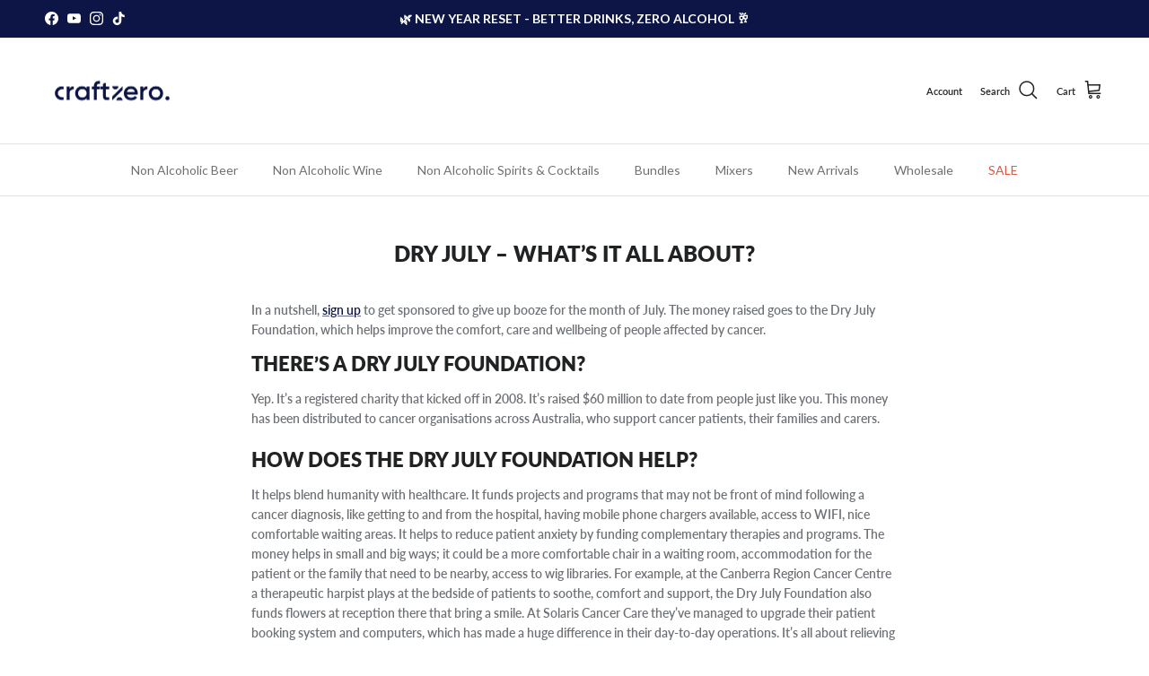

--- FILE ---
content_type: text/html; charset=utf-8
request_url: https://www.craftzero.com.au/pages/dry-july-what-s-it-all-about
body_size: 45530
content:
<!doctype html>
<html class="no-js" lang="en" dir="ltr">
<head>
 <script>/* start spd config */window._spt_delay_keywords=["/gtag/js,gtag(,/checkouts,/tiktok-track.js,/hotjar-,/smile-,/adoric.js,/wpm/,fbq("];window._spt_customer_delay_keywords=["/gtag/js","gtag(","/checkouts","/tiktok-track.js","/hotjar-","/smile-","/adoric.js"];window._spt_advdlkws=["/extensions","/wpm/","boomerang","feature","BOOM","BigInt","sendBeacon","preAsssignedValue","tptPageType","/payment-sheet/","asyncLoad","recaptcha","/predictive-search.","brokenFixer","shopify_pay","privacy-banner","preload","perf-kit","klaviyo","new_comment","compiled_assets"];/* end spd config */</script>
<meta charset="utf-8">
<meta name="viewport" content="width=device-width,initial-scale=1">
<title>Dry July – What’s it all about? &ndash; Craftzero</title><link rel="canonical" href="https://www.craftzero.com.au/pages/dry-july-what-s-it-all-about"><link rel="icon" href="//www.craftzero.com.au/cdn/shop/files/fav-icon.png?crop=center&height=48&v=1708683433&width=48" type="image/png">
  <link rel="apple-touch-icon" href="//www.craftzero.com.au/cdn/shop/files/fav-icon.png?crop=center&height=180&v=1708683433&width=180"><meta name="description" content="In a nutshell, sign up to get sponsored to give up booze for the month of July. The money raised goes to the Dry July Foundation, which helps improve the comfort, care and wellbeing of people affected by cancer. There’s a Dry July Foundation? Yep. It’s a registered charity that kicked off in 2008. It’s raised $60 milli"><meta property="og:site_name" content="Craftzero">
<meta property="og:url" content="https://www.craftzero.com.au/pages/dry-july-what-s-it-all-about">
<meta property="og:title" content="Dry July – What’s it all about?">
<meta property="og:type" content="website">
<meta property="og:description" content="In a nutshell, sign up to get sponsored to give up booze for the month of July. The money raised goes to the Dry July Foundation, which helps improve the comfort, care and wellbeing of people affected by cancer. There’s a Dry July Foundation? Yep. It’s a registered charity that kicked off in 2008. It’s raised $60 milli"><meta property="og:image" content="http://www.craftzero.com.au/cdn/shop/files/Craftzero_Logo_Shopify.png?crop=center&height=1200&v=1708640354&width=1200">
  <meta property="og:image:secure_url" content="https://www.craftzero.com.au/cdn/shop/files/Craftzero_Logo_Shopify.png?crop=center&height=1200&v=1708640354&width=1200">
  <meta property="og:image:width" content="1200">
  <meta property="og:image:height" content="628"><meta name="twitter:card" content="summary_large_image">
<meta name="twitter:title" content="Dry July – What’s it all about?">
<meta name="twitter:description" content="In a nutshell, sign up to get sponsored to give up booze for the month of July. The money raised goes to the Dry July Foundation, which helps improve the comfort, care and wellbeing of people affected by cancer. There’s a Dry July Foundation? Yep. It’s a registered charity that kicked off in 2008. It’s raised $60 milli">
<style>@font-face {
  font-family: Lato;
  font-weight: 600;
  font-style: normal;
  font-display: fallback;
  src: url("//www.craftzero.com.au/cdn/fonts/lato/lato_n6.38d0e3b23b74a60f769c51d1df73fac96c580d59.woff2") format("woff2"),
       url("//www.craftzero.com.au/cdn/fonts/lato/lato_n6.3365366161bdcc36a3f97cfbb23954d8c4bf4079.woff") format("woff");
}
@font-face {
  font-family: Lato;
  font-weight: 900;
  font-style: normal;
  font-display: fallback;
  src: url("//www.craftzero.com.au/cdn/fonts/lato/lato_n9.6b37f725167d36932c6742a5a697fd238a2d2552.woff2") format("woff2"),
       url("//www.craftzero.com.au/cdn/fonts/lato/lato_n9.1cafbd384242b7df7c9ef4584ba41746d006e6bb.woff") format("woff");
}
@font-face {
  font-family: Lato;
  font-weight: 500;
  font-style: normal;
  font-display: fallback;
  src: url("//www.craftzero.com.au/cdn/fonts/lato/lato_n5.b2fec044fbe05725e71d90882e5f3b21dae2efbd.woff2") format("woff2"),
       url("//www.craftzero.com.au/cdn/fonts/lato/lato_n5.f25a9a5c73ff9372e69074488f99e8ac702b5447.woff") format("woff");
}
@font-face {
  font-family: Lato;
  font-weight: 600;
  font-style: italic;
  font-display: fallback;
  src: url("//www.craftzero.com.au/cdn/fonts/lato/lato_i6.ab357ee5069e0603c2899b31e2b8ae84c4a42a48.woff2") format("woff2"),
       url("//www.craftzero.com.au/cdn/fonts/lato/lato_i6.3164fed79d7d987c1390528781c7c2f59ac7a746.woff") format("woff");
}
@font-face {
  font-family: Lato;
  font-weight: 900;
  font-style: italic;
  font-display: fallback;
  src: url("//www.craftzero.com.au/cdn/fonts/lato/lato_i9.81fefe39825210091b52da4fd46ce2285adf73ed.woff2") format("woff2"),
       url("//www.craftzero.com.au/cdn/fonts/lato/lato_i9.98de207fbcee2a48648720d568be3014a7d07fa5.woff") format("woff");
}
@font-face {
  font-family: Lato;
  font-weight: 800;
  font-style: normal;
  font-display: fallback;
  src: url("//www.craftzero.com.au/cdn/fonts/lato/lato_n8.1117b90add05215dbc8fbc91c5f9d67872eb3fb3.woff2") format("woff2"),
       url("//www.craftzero.com.au/cdn/fonts/lato/lato_n8.6bcabf8485cf657fec14e0a6e1af25cf01733df7.woff") format("woff");
}
@font-face {
  font-family: Lato;
  font-weight: 800;
  font-style: normal;
  font-display: fallback;
  src: url("//www.craftzero.com.au/cdn/fonts/lato/lato_n8.1117b90add05215dbc8fbc91c5f9d67872eb3fb3.woff2") format("woff2"),
       url("//www.craftzero.com.au/cdn/fonts/lato/lato_n8.6bcabf8485cf657fec14e0a6e1af25cf01733df7.woff") format("woff");
}
@font-face {
  font-family: Lato;
  font-weight: 400;
  font-style: normal;
  font-display: fallback;
  src: url("//www.craftzero.com.au/cdn/fonts/lato/lato_n4.c3b93d431f0091c8be23185e15c9d1fee1e971c5.woff2") format("woff2"),
       url("//www.craftzero.com.au/cdn/fonts/lato/lato_n4.d5c00c781efb195594fd2fd4ad04f7882949e327.woff") format("woff");
}
@font-face {
  font-family: Lato;
  font-weight: 600;
  font-style: normal;
  font-display: fallback;
  src: url("//www.craftzero.com.au/cdn/fonts/lato/lato_n6.38d0e3b23b74a60f769c51d1df73fac96c580d59.woff2") format("woff2"),
       url("//www.craftzero.com.au/cdn/fonts/lato/lato_n6.3365366161bdcc36a3f97cfbb23954d8c4bf4079.woff") format("woff");
}
:root {
  --page-container-width:          1600px;
  --reading-container-width:       720px;
  --divider-opacity:               0.14;
  --gutter-large:                  30px;
  --gutter-desktop:                20px;
  --gutter-mobile:                 16px;
  --section-padding:               50px;
  --larger-section-padding:        80px;
  --larger-section-padding-mobile: 60px;
  --largest-section-padding:       110px;
  --aos-animate-duration:          0.6s;

  --base-font-family:              Lato, sans-serif;
  --base-font-weight:              600;
  --base-font-style:               normal;
  --heading-font-family:           Lato, sans-serif;
  --heading-font-weight:           800;
  --heading-font-style:            normal;
  --heading-font-letter-spacing:   normal;
  --logo-font-family:              Lato, sans-serif;
  --logo-font-weight:              800;
  --logo-font-style:               normal;
  --nav-font-family:               Lato, sans-serif;
  --nav-font-weight:               400;
  --nav-font-style:                normal;

  --base-text-size:14px;
  --base-line-height:              1.6;
  --input-text-size:16px;
  --smaller-text-size-1:11px;
  --smaller-text-size-2:14px;
  --smaller-text-size-3:11px;
  --smaller-text-size-4:10px;
  --larger-text-size:24px;
  --super-large-text-size:42px;
  --super-large-mobile-text-size:19px;
  --larger-mobile-text-size:19px;
  --logo-text-size:26px;--btn-letter-spacing: 0.08em;
    --btn-text-transform: uppercase;
    --button-text-size: 12px;
    --quickbuy-button-text-size: 12;
    --small-feature-link-font-size: 0.75em;
    --input-btn-padding-top: 1.2em;
    --input-btn-padding-bottom: 1.2em;--heading-text-transform:uppercase;
  --nav-text-size:                      14px;
  --mobile-menu-font-weight:            600;

  --body-bg-color:                      255 255 255;
  --bg-color:                           255 255 255;
  --body-text-color:                    109 113 117;
  --text-color:                         109 113 117;

  --header-text-col:                    #202223;--header-text-hover-col:             var(--main-nav-link-hover-col);--header-bg-col:                     #ffffff;
  --heading-color:                     32 34 35;
  --body-heading-color:                32 34 35;
  --heading-divider-col:               #e2e2e2;

  --logo-col:                          #202223;
  --main-nav-bg:                       #ffffff;
  --main-nav-link-col:                 #6d7175;
  --main-nav-link-hover-col:           #0d1546;
  --main-nav-link-featured-col:        #df5641;

  --link-color:                        13 21 70;
  --body-link-color:                   13 21 70;

  --btn-bg-color:                        13 21 70;
  --btn-bg-hover-color:                  28 47 166;
  --btn-border-color:                    13 21 70;
  --btn-border-hover-color:              28 47 166;
  --btn-text-color:                      255 255 255;
  --btn-text-hover-color:                255 255 255;--btn-alt-bg-color:                    13 21 70;
  --btn-alt-text-color:                  255 255 255;
  --btn-alt-border-color:                13 21 70;
  --btn-alt-border-hover-color:          13 21 70;--btn-ter-bg-color:                    235 235 235;
  --btn-ter-text-color:                  60 62 64;
  --btn-ter-bg-hover-color:              13 21 70;
  --btn-ter-text-hover-color:            255 255 255;--btn-border-radius: 0;
    --btn-inspired-border-radius: 0;--color-scheme-default:                             #ffffff;
  --color-scheme-default-color:                       255 255 255;
  --color-scheme-default-text-color:                  109 113 117;
  --color-scheme-default-head-color:                  32 34 35;
  --color-scheme-default-link-color:                  13 21 70;
  --color-scheme-default-btn-text-color:              255 255 255;
  --color-scheme-default-btn-text-hover-color:        255 255 255;
  --color-scheme-default-btn-bg-color:                13 21 70;
  --color-scheme-default-btn-bg-hover-color:          28 47 166;
  --color-scheme-default-btn-border-color:            13 21 70;
  --color-scheme-default-btn-border-hover-color:      28 47 166;
  --color-scheme-default-btn-alt-text-color:          255 255 255;
  --color-scheme-default-btn-alt-bg-color:            13 21 70;
  --color-scheme-default-btn-alt-border-color:        13 21 70;
  --color-scheme-default-btn-alt-border-hover-color:  13 21 70;

  --color-scheme-1:                             #ffffff;
  --color-scheme-1-color:                       255 255 255;
  --color-scheme-1-text-color:                  109 113 117;
  --color-scheme-1-head-color:                  13 21 70;
  --color-scheme-1-link-color:                  13 21 70;
  --color-scheme-1-btn-text-color:              255 255 255;
  --color-scheme-1-btn-text-hover-color:        255 255 255;
  --color-scheme-1-btn-bg-color:                13 21 70;
  --color-scheme-1-btn-bg-hover-color:          0 0 0;
  --color-scheme-1-btn-border-color:            13 21 70;
  --color-scheme-1-btn-border-hover-color:      0 0 0;
  --color-scheme-1-btn-alt-text-color:          35 35 35;
  --color-scheme-1-btn-alt-bg-color:            255 255 255;
  --color-scheme-1-btn-alt-border-color:        35 35 35;
  --color-scheme-1-btn-alt-border-hover-color:  35 35 35;

  --color-scheme-2:                             #f5f7fa;
  --color-scheme-2-color:                       245 247 250;
  --color-scheme-2-text-color:                  109 113 117;
  --color-scheme-2-head-color:                  32 34 35;
  --color-scheme-2-link-color:                  32 34 35;
  --color-scheme-2-btn-text-color:              255 255 255;
  --color-scheme-2-btn-text-hover-color:        255 255 255;
  --color-scheme-2-btn-bg-color:                13 21 70;
  --color-scheme-2-btn-bg-hover-color:          0 0 0;
  --color-scheme-2-btn-border-color:            13 21 70;
  --color-scheme-2-btn-border-hover-color:      0 0 0;
  --color-scheme-2-btn-alt-text-color:          35 35 35;
  --color-scheme-2-btn-alt-bg-color:            255 255 255;
  --color-scheme-2-btn-alt-border-color:        35 35 35;
  --color-scheme-2-btn-alt-border-hover-color:  35 35 35;

  /* Shop Pay payment terms */
  --payment-terms-background-color:    #ffffff;--quickbuy-bg: 255 255 255;--body-input-background-color:       rgb(var(--body-bg-color));
  --input-background-color:            rgb(var(--body-bg-color));
  --body-input-text-color:             var(--body-text-color);
  --input-text-color:                  var(--body-text-color);
  --body-input-border-color:           rgb(219, 220, 221);
  --input-border-color:                rgb(219, 220, 221);
  --input-border-color-hover:          rgb(175, 177, 179);
  --input-border-color-active:         rgb(109, 113, 117);

  --swatch-cross-svg:                  url("data:image/svg+xml,%3Csvg xmlns='http://www.w3.org/2000/svg' width='240' height='240' viewBox='0 0 24 24' fill='none' stroke='rgb(219, 220, 221)' stroke-width='0.09' preserveAspectRatio='none' %3E%3Cline x1='24' y1='0' x2='0' y2='24'%3E%3C/line%3E%3C/svg%3E");
  --swatch-cross-hover:                url("data:image/svg+xml,%3Csvg xmlns='http://www.w3.org/2000/svg' width='240' height='240' viewBox='0 0 24 24' fill='none' stroke='rgb(175, 177, 179)' stroke-width='0.09' preserveAspectRatio='none' %3E%3Cline x1='24' y1='0' x2='0' y2='24'%3E%3C/line%3E%3C/svg%3E");
  --swatch-cross-active:               url("data:image/svg+xml,%3Csvg xmlns='http://www.w3.org/2000/svg' width='240' height='240' viewBox='0 0 24 24' fill='none' stroke='rgb(109, 113, 117)' stroke-width='0.09' preserveAspectRatio='none' %3E%3Cline x1='24' y1='0' x2='0' y2='24'%3E%3C/line%3E%3C/svg%3E");

  --footer-divider-col:                #e0e0e0;
  --footer-text-col:                   255 255 255;
  --footer-heading-col:                255 255 255;
  --footer-bg-col:                     13 21 70;--product-label-overlay-justify: flex-start;--product-label-overlay-align: flex-start;--product-label-overlay-reduction-text:   #ffffff;
  --product-label-overlay-reduction-bg:     #0c0f36;
  --product-label-overlay-reduction-text-weight: 600;
  --product-label-overlay-stock-text:       #faa10b;
  --product-label-overlay-stock-bg:         #ffffff;
  --product-label-overlay-new-text:         #ffffff;
  --product-label-overlay-new-bg:           #013299;
  --product-label-overlay-meta-text:        #ffffff;
  --product-label-overlay-meta-bg:          #0d1546;
  --product-label-sale-text:                #df5641;
  --product-label-sold-text:                #202223;
  --product-label-preorder-text:            #60a57e;

  --product-block-crop-align:               center;

  
  --product-block-price-align:              center;
  --product-block-price-item-margin-start:  .25rem;
  --product-block-price-item-margin-end:    .25rem;
  

  

  --collection-block-image-position:   center center;

  --swatch-picker-image-size:          60px;
  --swatch-crop-align:                 bottom center;

  --image-overlay-text-color:          255 255 255;--image-overlay-bg:                  rgba(0, 0, 0, 0.1);
  --image-overlay-shadow-start:        rgb(0 0 0 / 0.15);
  --image-overlay-box-opacity:         0.88;--product-inventory-ok-box-color:            #edfbf6;
  --product-inventory-ok-text-color:           #07722a;
  --product-inventory-ok-icon-box-fill-color:  #fff;
  --product-inventory-low-box-color:           #fcf1cd;
  --product-inventory-low-text-color:          #dd9a1a;
  --product-inventory-low-icon-box-fill-color: #fff;
  --product-inventory-low-text-color-channels: 7, 114, 42;
  --product-inventory-ok-text-color-channels:  221, 154, 26;

  --rating-star-color: 13 21 70;--overlay-align-left: start;
    --overlay-align-right: end;}html[dir=rtl] {
  --overlay-right-text-m-left: 0;
  --overlay-right-text-m-right: auto;
  --overlay-left-shadow-left-left: 15%;
  --overlay-left-shadow-left-right: -50%;
  --overlay-left-shadow-right-left: -85%;
  --overlay-left-shadow-right-right: 0;
}.image-overlay--bg-box .text-overlay .text-overlay__text {
    --image-overlay-box-bg: 255 255 255;
    --heading-color: var(--body-heading-color);
    --text-color: var(--body-text-color);
    --link-color: var(--body-link-color);
  }::selection {
    background: rgb(var(--body-heading-color));
    color: rgb(var(--body-bg-color));
  }
  ::-moz-selection {
    background: rgb(var(--body-heading-color));
    color: rgb(var(--body-bg-color));
  }.use-color-scheme--default {
  --product-label-sale-text:           #df5641;
  --product-label-sold-text:           #202223;
  --product-label-preorder-text:       #60a57e;
  --input-background-color:            rgb(var(--body-bg-color));
  --input-text-color:                  var(--body-input-text-color);
  --input-border-color:                rgb(219, 220, 221);
  --input-border-color-hover:          rgb(175, 177, 179);
  --input-border-color-active:         rgb(109, 113, 117);
}.use-color-scheme--1 {
  --product-label-sale-text:           currentColor;
  --product-label-sold-text:           currentColor;
  --product-label-preorder-text:       currentColor;
  --input-background-color:            transparent;
  --input-text-color:                  109 113 117;
  --input-border-color:                rgb(211, 212, 214);
  --input-border-color-hover:          rgb(175, 177, 179);
  --input-border-color-active:         rgb(109, 113, 117);
}.use-color-scheme--2 {
  --product-label-sale-text:           currentColor;
  --product-label-sold-text:           currentColor;
  --product-label-preorder-text:       currentColor;
  --input-background-color:            transparent;
  --input-text-color:                  109 113 117;
  --input-border-color:                rgb(204, 207, 210);
  --input-border-color-hover:          rgb(170, 173, 177);
  --input-border-color-active:         rgb(109, 113, 117);
}</style>

  <link href="//www.craftzero.com.au/cdn/shop/t/171/assets/main.css?v=180593220293835185721762334667" rel="stylesheet" type="text/css" media="all" />
<link rel="preload" as="font" href="//www.craftzero.com.au/cdn/fonts/lato/lato_n6.38d0e3b23b74a60f769c51d1df73fac96c580d59.woff2" type="font/woff2" crossorigin><link rel="preload" as="font" href="//www.craftzero.com.au/cdn/fonts/lato/lato_n8.1117b90add05215dbc8fbc91c5f9d67872eb3fb3.woff2" type="font/woff2" crossorigin><script>
    document.documentElement.className = document.documentElement.className.replace('no-js', 'js');

    window.theme = {
      info: {
        name: 'Symmetry',
        version: '8.1.0'
      },
      device: {
        hasTouch: window.matchMedia('(any-pointer: coarse)').matches,
        hasHover: window.matchMedia('(hover: hover)').matches
      },
      mediaQueries: {
        md: '(min-width: 768px)',
        productMediaCarouselBreak: '(min-width: 1041px)'
      },
      routes: {
        base: 'https://www.craftzero.com.au',
        cart: '/cart',
        cartAdd: '/cart/add.js',
        cartUpdate: '/cart/update.js',
        predictiveSearch: '/search/suggest'
      },
      strings: {
        cartTermsConfirmation: "You must agree to the terms and conditions before continuing.",
        cartItemsQuantityError: "You can only add [QUANTITY] of this item to your cart.",
        generalSearchViewAll: "View all search results",
        noStock: "Sold out",
        noVariant: "Unavailable",
        productsProductChooseA: "Choose a",
        generalSearchPages: "Pages",
        generalSearchNoResultsWithoutTerms: "Sorry, we couldnʼt find any results",
        shippingCalculator: {
          singleRate: "There is one shipping rate for this destination:",
          multipleRates: "There are multiple shipping rates for this destination:",
          noRates: "We do not ship to this destination."
        },
        regularPrice: "Regular price",
        salePrice: "Sale price"
      },
      settings: {
        moneyWithCurrencyFormat: "${{amount}} AUD",
        cartType: "drawer",
        afterAddToCart: "drawer",
        quickbuyStyle: "button",
        externalLinksNewTab: true,
        internalLinksSmoothScroll: true
      }
    }

    theme.inlineNavigationCheck = function() {
      var pageHeader = document.querySelector('.pageheader'),
          inlineNavContainer = pageHeader.querySelector('.logo-area__left__inner'),
          inlineNav = inlineNavContainer.querySelector('.navigation--left');
      if (inlineNav && getComputedStyle(inlineNav).display != 'none') {
        var inlineMenuCentered = document.querySelector('.pageheader--layout-inline-menu-center'),
            logoContainer = document.querySelector('.logo-area__middle__inner');
        if(inlineMenuCentered) {
          var rightWidth = document.querySelector('.logo-area__right__inner').clientWidth,
              middleWidth = logoContainer.clientWidth,
              logoArea = document.querySelector('.logo-area'),
              computedLogoAreaStyle = getComputedStyle(logoArea),
              logoAreaInnerWidth = logoArea.clientWidth - Math.ceil(parseFloat(computedLogoAreaStyle.paddingLeft)) - Math.ceil(parseFloat(computedLogoAreaStyle.paddingRight)),
              availableNavWidth = logoAreaInnerWidth - Math.max(rightWidth, middleWidth) * 2 - 40;
          inlineNavContainer.style.maxWidth = availableNavWidth + 'px';
        }

        var firstInlineNavLink = inlineNav.querySelector('.navigation__item:first-child'),
            lastInlineNavLink = inlineNav.querySelector('.navigation__item:last-child');
        if (lastInlineNavLink) {
          var inlineNavWidth = null;
          if(document.querySelector('html[dir=rtl]')) {
            inlineNavWidth = firstInlineNavLink.offsetLeft - lastInlineNavLink.offsetLeft + firstInlineNavLink.offsetWidth;
          } else {
            inlineNavWidth = lastInlineNavLink.offsetLeft - firstInlineNavLink.offsetLeft + lastInlineNavLink.offsetWidth;
          }
          if (inlineNavContainer.offsetWidth >= inlineNavWidth) {
            pageHeader.classList.add('pageheader--layout-inline-permitted');
            var tallLogo = logoContainer.clientHeight > lastInlineNavLink.clientHeight + 20;
            if (tallLogo) {
              inlineNav.classList.add('navigation--tight-underline');
            } else {
              inlineNav.classList.remove('navigation--tight-underline');
            }
          } else {
            pageHeader.classList.remove('pageheader--layout-inline-permitted');
          }
        }
      }
    };

    theme.setInitialHeaderHeightProperty = () => {
      const section = document.querySelector('.section-header');
      if (section) {
        document.documentElement.style.setProperty('--theme-header-height', Math.ceil(section.clientHeight) + 'px');
      }
    };
  </script>

  <script src="//www.craftzero.com.au/cdn/shop/t/171/assets/main.js?v=117527606522457621901761285997" defer></script>
    <script src="//www.craftzero.com.au/cdn/shop/t/171/assets/animate-on-scroll.js?v=15249566486942820451761285989" defer></script>
    <link href="//www.craftzero.com.au/cdn/shop/t/171/assets/animate-on-scroll.css?v=135962721104954213331761285989" rel="stylesheet" type="text/css" media="all" />
  

  <script>window.performance && window.performance.mark && window.performance.mark('shopify.content_for_header.start');</script><meta name="facebook-domain-verification" content="9clex8mtu1pir3xnluvt3si31m6mry">
<meta id="shopify-digital-wallet" name="shopify-digital-wallet" content="/35264823431/digital_wallets/dialog">
<meta name="shopify-checkout-api-token" content="5528f9a466a24af4d580f9560cd4e0e7">
<meta id="in-context-paypal-metadata" data-shop-id="35264823431" data-venmo-supported="false" data-environment="production" data-locale="en_US" data-paypal-v4="true" data-currency="AUD">
<script async="async" src="/checkouts/internal/preloads.js?locale=en-AU"></script>
<link rel="preconnect" href="https://shop.app" crossorigin="anonymous">
<script async="async" src="https://shop.app/checkouts/internal/preloads.js?locale=en-AU&shop_id=35264823431" crossorigin="anonymous"></script>
<script id="apple-pay-shop-capabilities" type="application/json">{"shopId":35264823431,"countryCode":"AU","currencyCode":"AUD","merchantCapabilities":["supports3DS"],"merchantId":"gid:\/\/shopify\/Shop\/35264823431","merchantName":"Craftzero","requiredBillingContactFields":["postalAddress","email","phone"],"requiredShippingContactFields":["postalAddress","email","phone"],"shippingType":"shipping","supportedNetworks":["visa","masterCard","amex","jcb"],"total":{"type":"pending","label":"Craftzero","amount":"1.00"},"shopifyPaymentsEnabled":true,"supportsSubscriptions":true}</script>
<script id="shopify-features" type="application/json">{"accessToken":"5528f9a466a24af4d580f9560cd4e0e7","betas":["rich-media-storefront-analytics"],"domain":"www.craftzero.com.au","predictiveSearch":true,"shopId":35264823431,"locale":"en"}</script>
<script>var Shopify = Shopify || {};
Shopify.shop = "craftzero.myshopify.com";
Shopify.locale = "en";
Shopify.currency = {"active":"AUD","rate":"1.0"};
Shopify.country = "AU";
Shopify.theme = {"name":"Updated 8.1.0 - Symmetry - Richard 30-10-25","id":155205894403,"schema_name":"Symmetry","schema_version":"8.1.0","theme_store_id":568,"role":"main"};
Shopify.theme.handle = "null";
Shopify.theme.style = {"id":null,"handle":null};
Shopify.cdnHost = "www.craftzero.com.au/cdn";
Shopify.routes = Shopify.routes || {};
Shopify.routes.root = "/";</script>
<script type="module">!function(o){(o.Shopify=o.Shopify||{}).modules=!0}(window);</script>
<script>!function(o){function n(){var o=[];function n(){o.push(Array.prototype.slice.apply(arguments))}return n.q=o,n}var t=o.Shopify=o.Shopify||{};t.loadFeatures=n(),t.autoloadFeatures=n()}(window);</script>
<script>
  window.ShopifyPay = window.ShopifyPay || {};
  window.ShopifyPay.apiHost = "shop.app\/pay";
  window.ShopifyPay.redirectState = null;
</script>
<script id="shop-js-analytics" type="application/json">{"pageType":"page"}</script>
<script defer="defer" async type="module" src="//www.craftzero.com.au/cdn/shopifycloud/shop-js/modules/v2/client.init-shop-cart-sync_IZsNAliE.en.esm.js"></script>
<script defer="defer" async type="module" src="//www.craftzero.com.au/cdn/shopifycloud/shop-js/modules/v2/chunk.common_0OUaOowp.esm.js"></script>
<script type="module">
  await import("//www.craftzero.com.au/cdn/shopifycloud/shop-js/modules/v2/client.init-shop-cart-sync_IZsNAliE.en.esm.js");
await import("//www.craftzero.com.au/cdn/shopifycloud/shop-js/modules/v2/chunk.common_0OUaOowp.esm.js");

  window.Shopify.SignInWithShop?.initShopCartSync?.({"fedCMEnabled":true,"windoidEnabled":true});

</script>
<script>
  window.Shopify = window.Shopify || {};
  if (!window.Shopify.featureAssets) window.Shopify.featureAssets = {};
  window.Shopify.featureAssets['shop-js'] = {"shop-cart-sync":["modules/v2/client.shop-cart-sync_DLOhI_0X.en.esm.js","modules/v2/chunk.common_0OUaOowp.esm.js"],"init-fed-cm":["modules/v2/client.init-fed-cm_C6YtU0w6.en.esm.js","modules/v2/chunk.common_0OUaOowp.esm.js"],"shop-button":["modules/v2/client.shop-button_BCMx7GTG.en.esm.js","modules/v2/chunk.common_0OUaOowp.esm.js"],"shop-cash-offers":["modules/v2/client.shop-cash-offers_BT26qb5j.en.esm.js","modules/v2/chunk.common_0OUaOowp.esm.js","modules/v2/chunk.modal_CGo_dVj3.esm.js"],"init-windoid":["modules/v2/client.init-windoid_B9PkRMql.en.esm.js","modules/v2/chunk.common_0OUaOowp.esm.js"],"init-shop-email-lookup-coordinator":["modules/v2/client.init-shop-email-lookup-coordinator_DZkqjsbU.en.esm.js","modules/v2/chunk.common_0OUaOowp.esm.js"],"shop-toast-manager":["modules/v2/client.shop-toast-manager_Di2EnuM7.en.esm.js","modules/v2/chunk.common_0OUaOowp.esm.js"],"shop-login-button":["modules/v2/client.shop-login-button_BtqW_SIO.en.esm.js","modules/v2/chunk.common_0OUaOowp.esm.js","modules/v2/chunk.modal_CGo_dVj3.esm.js"],"avatar":["modules/v2/client.avatar_BTnouDA3.en.esm.js"],"pay-button":["modules/v2/client.pay-button_CWa-C9R1.en.esm.js","modules/v2/chunk.common_0OUaOowp.esm.js"],"init-shop-cart-sync":["modules/v2/client.init-shop-cart-sync_IZsNAliE.en.esm.js","modules/v2/chunk.common_0OUaOowp.esm.js"],"init-customer-accounts":["modules/v2/client.init-customer-accounts_DenGwJTU.en.esm.js","modules/v2/client.shop-login-button_BtqW_SIO.en.esm.js","modules/v2/chunk.common_0OUaOowp.esm.js","modules/v2/chunk.modal_CGo_dVj3.esm.js"],"init-shop-for-new-customer-accounts":["modules/v2/client.init-shop-for-new-customer-accounts_JdHXxpS9.en.esm.js","modules/v2/client.shop-login-button_BtqW_SIO.en.esm.js","modules/v2/chunk.common_0OUaOowp.esm.js","modules/v2/chunk.modal_CGo_dVj3.esm.js"],"init-customer-accounts-sign-up":["modules/v2/client.init-customer-accounts-sign-up_D6__K_p8.en.esm.js","modules/v2/client.shop-login-button_BtqW_SIO.en.esm.js","modules/v2/chunk.common_0OUaOowp.esm.js","modules/v2/chunk.modal_CGo_dVj3.esm.js"],"checkout-modal":["modules/v2/client.checkout-modal_C_ZQDY6s.en.esm.js","modules/v2/chunk.common_0OUaOowp.esm.js","modules/v2/chunk.modal_CGo_dVj3.esm.js"],"shop-follow-button":["modules/v2/client.shop-follow-button_XetIsj8l.en.esm.js","modules/v2/chunk.common_0OUaOowp.esm.js","modules/v2/chunk.modal_CGo_dVj3.esm.js"],"lead-capture":["modules/v2/client.lead-capture_DvA72MRN.en.esm.js","modules/v2/chunk.common_0OUaOowp.esm.js","modules/v2/chunk.modal_CGo_dVj3.esm.js"],"shop-login":["modules/v2/client.shop-login_ClXNxyh6.en.esm.js","modules/v2/chunk.common_0OUaOowp.esm.js","modules/v2/chunk.modal_CGo_dVj3.esm.js"],"payment-terms":["modules/v2/client.payment-terms_CNlwjfZz.en.esm.js","modules/v2/chunk.common_0OUaOowp.esm.js","modules/v2/chunk.modal_CGo_dVj3.esm.js"]};
</script>
<script>(function() {
  var isLoaded = false;
  function asyncLoad() {
    if (isLoaded) return;
    isLoaded = true;
    var urls = ["https:\/\/static.rechargecdn.com\/assets\/js\/widget.min.js?shop=craftzero.myshopify.com","https:\/\/cdn.shopify.com\/s\/files\/1\/0597\/3783\/3627\/files\/tptinstall.min.js?v=1718591634\u0026t=tapita-seo-script-tags\u0026shop=craftzero.myshopify.com","\/\/cdn.shopify.com\/proxy\/30b5f9bcb0ce56d5396ace214ae3117c091efd05a6be7f3b60c373a38de7fb95\/spfy-pxl.archive-digger.com\/assets\/script_tag.js?shopId=craftzero.myshopify.com\u0026taboolaId=1793436\u0026ecav=true\u0026eh=true\u0026ess=true\u0026ep=true\u0026eatc=true\u0026eprv=true\u0026ecv=true\u0026epv=true\u0026esc=true\u0026shop=craftzero.myshopify.com\u0026sp-cache-control=cHVibGljLCBtYXgtYWdlPTkwMA","\/\/cdn.shopify.com\/proxy\/d914c2c6b2914928940081f5add722259b95291846d91f112a92d3bd5502ec5c\/d1639lhkj5l89m.cloudfront.net\/js\/storefront\/uppromote.js?shop=craftzero.myshopify.com\u0026sp-cache-control=cHVibGljLCBtYXgtYWdlPTkwMA"];
    for (var i = 0; i < urls.length; i++) {
      var s = document.createElement('script');
      s.type = 'text/javascript';
      s.async = true;
      s.src = urls[i];
      var x = document.getElementsByTagName('script')[0];
      x.parentNode.insertBefore(s, x);
    }
  };
  if(window.attachEvent) {
    window.attachEvent('onload', asyncLoad);
  } else {
    window.addEventListener('load', asyncLoad, false);
  }
})();</script>
<script id="__st">var __st={"a":35264823431,"offset":36000,"reqid":"1f2042e8-a2cc-4548-8d03-e66f534a4b55-1768377235","pageurl":"www.craftzero.com.au\/pages\/dry-july-what-s-it-all-about","s":"pages-82915098774","u":"3ad65864042a","p":"page","rtyp":"page","rid":82915098774};</script>
<script>window.ShopifyPaypalV4VisibilityTracking = true;</script>
<script id="captcha-bootstrap">!function(){'use strict';const t='contact',e='account',n='new_comment',o=[[t,t],['blogs',n],['comments',n],[t,'customer']],c=[[e,'customer_login'],[e,'guest_login'],[e,'recover_customer_password'],[e,'create_customer']],r=t=>t.map((([t,e])=>`form[action*='/${t}']:not([data-nocaptcha='true']) input[name='form_type'][value='${e}']`)).join(','),a=t=>()=>t?[...document.querySelectorAll(t)].map((t=>t.form)):[];function s(){const t=[...o],e=r(t);return a(e)}const i='password',u='form_key',d=['recaptcha-v3-token','g-recaptcha-response','h-captcha-response',i],f=()=>{try{return window.sessionStorage}catch{return}},m='__shopify_v',_=t=>t.elements[u];function p(t,e,n=!1){try{const o=window.sessionStorage,c=JSON.parse(o.getItem(e)),{data:r}=function(t){const{data:e,action:n}=t;return t[m]||n?{data:e,action:n}:{data:t,action:n}}(c);for(const[e,n]of Object.entries(r))t.elements[e]&&(t.elements[e].value=n);n&&o.removeItem(e)}catch(o){console.error('form repopulation failed',{error:o})}}const l='form_type',E='cptcha';function T(t){t.dataset[E]=!0}const w=window,h=w.document,L='Shopify',v='ce_forms',y='captcha';let A=!1;((t,e)=>{const n=(g='f06e6c50-85a8-45c8-87d0-21a2b65856fe',I='https://cdn.shopify.com/shopifycloud/storefront-forms-hcaptcha/ce_storefront_forms_captcha_hcaptcha.v1.5.2.iife.js',D={infoText:'Protected by hCaptcha',privacyText:'Privacy',termsText:'Terms'},(t,e,n)=>{const o=w[L][v],c=o.bindForm;if(c)return c(t,g,e,D).then(n);var r;o.q.push([[t,g,e,D],n]),r=I,A||(h.body.append(Object.assign(h.createElement('script'),{id:'captcha-provider',async:!0,src:r})),A=!0)});var g,I,D;w[L]=w[L]||{},w[L][v]=w[L][v]||{},w[L][v].q=[],w[L][y]=w[L][y]||{},w[L][y].protect=function(t,e){n(t,void 0,e),T(t)},Object.freeze(w[L][y]),function(t,e,n,w,h,L){const[v,y,A,g]=function(t,e,n){const i=e?o:[],u=t?c:[],d=[...i,...u],f=r(d),m=r(i),_=r(d.filter((([t,e])=>n.includes(e))));return[a(f),a(m),a(_),s()]}(w,h,L),I=t=>{const e=t.target;return e instanceof HTMLFormElement?e:e&&e.form},D=t=>v().includes(t);t.addEventListener('submit',(t=>{const e=I(t);if(!e)return;const n=D(e)&&!e.dataset.hcaptchaBound&&!e.dataset.recaptchaBound,o=_(e),c=g().includes(e)&&(!o||!o.value);(n||c)&&t.preventDefault(),c&&!n&&(function(t){try{if(!f())return;!function(t){const e=f();if(!e)return;const n=_(t);if(!n)return;const o=n.value;o&&e.removeItem(o)}(t);const e=Array.from(Array(32),(()=>Math.random().toString(36)[2])).join('');!function(t,e){_(t)||t.append(Object.assign(document.createElement('input'),{type:'hidden',name:u})),t.elements[u].value=e}(t,e),function(t,e){const n=f();if(!n)return;const o=[...t.querySelectorAll(`input[type='${i}']`)].map((({name:t})=>t)),c=[...d,...o],r={};for(const[a,s]of new FormData(t).entries())c.includes(a)||(r[a]=s);n.setItem(e,JSON.stringify({[m]:1,action:t.action,data:r}))}(t,e)}catch(e){console.error('failed to persist form',e)}}(e),e.submit())}));const S=(t,e)=>{t&&!t.dataset[E]&&(n(t,e.some((e=>e===t))),T(t))};for(const o of['focusin','change'])t.addEventListener(o,(t=>{const e=I(t);D(e)&&S(e,y())}));const B=e.get('form_key'),M=e.get(l),P=B&&M;t.addEventListener('DOMContentLoaded',(()=>{const t=y();if(P)for(const e of t)e.elements[l].value===M&&p(e,B);[...new Set([...A(),...v().filter((t=>'true'===t.dataset.shopifyCaptcha))])].forEach((e=>S(e,t)))}))}(h,new URLSearchParams(w.location.search),n,t,e,['guest_login'])})(!0,!0)}();</script>
<script integrity="sha256-4kQ18oKyAcykRKYeNunJcIwy7WH5gtpwJnB7kiuLZ1E=" data-source-attribution="shopify.loadfeatures" defer="defer" src="//www.craftzero.com.au/cdn/shopifycloud/storefront/assets/storefront/load_feature-a0a9edcb.js" crossorigin="anonymous"></script>
<script crossorigin="anonymous" defer="defer" src="//www.craftzero.com.au/cdn/shopifycloud/storefront/assets/shopify_pay/storefront-65b4c6d7.js?v=20250812"></script>
<script data-source-attribution="shopify.dynamic_checkout.dynamic.init">var Shopify=Shopify||{};Shopify.PaymentButton=Shopify.PaymentButton||{isStorefrontPortableWallets:!0,init:function(){window.Shopify.PaymentButton.init=function(){};var t=document.createElement("script");t.src="https://www.craftzero.com.au/cdn/shopifycloud/portable-wallets/latest/portable-wallets.en.js",t.type="module",document.head.appendChild(t)}};
</script>
<script data-source-attribution="shopify.dynamic_checkout.buyer_consent">
  function portableWalletsHideBuyerConsent(e){var t=document.getElementById("shopify-buyer-consent"),n=document.getElementById("shopify-subscription-policy-button");t&&n&&(t.classList.add("hidden"),t.setAttribute("aria-hidden","true"),n.removeEventListener("click",e))}function portableWalletsShowBuyerConsent(e){var t=document.getElementById("shopify-buyer-consent"),n=document.getElementById("shopify-subscription-policy-button");t&&n&&(t.classList.remove("hidden"),t.removeAttribute("aria-hidden"),n.addEventListener("click",e))}window.Shopify?.PaymentButton&&(window.Shopify.PaymentButton.hideBuyerConsent=portableWalletsHideBuyerConsent,window.Shopify.PaymentButton.showBuyerConsent=portableWalletsShowBuyerConsent);
</script>
<script data-source-attribution="shopify.dynamic_checkout.cart.bootstrap">document.addEventListener("DOMContentLoaded",(function(){function t(){return document.querySelector("shopify-accelerated-checkout-cart, shopify-accelerated-checkout")}if(t())Shopify.PaymentButton.init();else{new MutationObserver((function(e,n){t()&&(Shopify.PaymentButton.init(),n.disconnect())})).observe(document.body,{childList:!0,subtree:!0})}}));
</script>
<link id="shopify-accelerated-checkout-styles" rel="stylesheet" media="screen" href="https://www.craftzero.com.au/cdn/shopifycloud/portable-wallets/latest/accelerated-checkout-backwards-compat.css" crossorigin="anonymous">
<style id="shopify-accelerated-checkout-cart">
        #shopify-buyer-consent {
  margin-top: 1em;
  display: inline-block;
  width: 100%;
}

#shopify-buyer-consent.hidden {
  display: none;
}

#shopify-subscription-policy-button {
  background: none;
  border: none;
  padding: 0;
  text-decoration: underline;
  font-size: inherit;
  cursor: pointer;
}

#shopify-subscription-policy-button::before {
  box-shadow: none;
}

      </style>
<script id="sections-script" data-sections="footer" defer="defer" src="//www.craftzero.com.au/cdn/shop/t/171/compiled_assets/scripts.js?31593"></script>
<script>window.performance && window.performance.mark && window.performance.mark('shopify.content_for_header.end');</script>
<!-- CC Custom Head Start --><!-- CC Custom Head End --><script src="https://a.klaviyo.com/media/js/onsite/onsite.js"></script>
<script>
    var klaviyo = klaviyo || [];
    klaviyo.init({
      account: "SjhcYZ",
      platform: "shopify"
    });
    klaviyo.enable("backinstock",{ 
    trigger: {
      product_page_text: "Join The Waitlist",
      product_page_class: "btn btn--large",
      product_page_text_align: "center",
      product_page_margin: "5px",
      replace_anchor: true
    },
    modal: {
     headline: "{product_name}",
     body_content: "Register to receive an email when this item is launched.",
     email_field_label: "Email",
     button_label: "Notify me when available",
     subscription_success_label: "You're in! We'll let you know when it’s time.",
     footer_content: '',
     additional_styles: "@import url('https://fonts.googleapis.com/css?family=Helvetica+Neue');",
     drop_background_color: "#000",
     background_color: "#0D1546",
     text_color: "#fff",
     button_text_color: "#fff",
     button_background_color: "#0D1546",
     close_button_color: "#ccc",
     error_background_color: "#fcd6d7",
     error_text_color: "#fff",
     success_background_color: "#0D1546",
     success_text_color: "#fff"
    }
  });
</script>
<!-- BEGIN app block: shopify://apps/tapita-seo-speed/blocks/app-embed/cd37ca7a-40ad-4fdc-afd3-768701482209 -->



<script class="tpt-seo-schema">
    var tapitaSeoVer = 1176;
    var tptAddedSchemas = [];
</script>


    <!-- BEGIN app snippet: broken-sword.js.bundled --><script type="application/javascript" class="tge139c2a2f4a37534c9e296fc79ae6bd3">function brokenFixer({dataStr:e,pageType:t,designMode:n,version:r=2,limStr:f}){if(!window.alreadyPracticeBrokenArt){window.alreadyPracticeBrokenArt=!0;var w=!!localStorage.getItem("tpt-broken-debug"),g=new URL(location.href),o=["/cart","/checkout","/password","/captcha","/account","/challenge"];if(c=g.pathname,o.includes(c))return;function a(e){e=localStorage.getItem(e);try{if(e)return JSON.parse(e)}catch(e){}return{}}function y(e,t){localStorage.setItem(t,JSON.stringify(e||{}))}var o="check-404-local-place-"+r,b="check-404-reports-"+r,c={path:location.href,time:Date.now()};try{var i=decodeURI(e),u=function(e,t){for(var n="",r=0;r<e.length;r++)n+=String.fromCharCode(e.charCodeAt(r)^t.charCodeAt(r%t.length));return n}(i,"tapitalabanahaputakibana1"),l=null;try{l=JSON.parse(u).dataObj}catch(e){}if(l){w&&console.log(l);try{var d=l.enable,S=l.redirectLink,C=(w&&console.log("obj: ",l),S=S||"/",l.reportUrl),R=l.mask,U=l.hKey,k=a(o),A=(d&&!n&&y(c,o),a(b)),s=2+Math.random(),h=Math.max(...Object.values(A))||0,v=!A[g.href]||A[g.href].time+9e5<Date.now()&&h+6e4*s<Date.now();async function m(){return async function(e){var t,n,r,o,a,c,i,u,l,d,s,h,m,p;if(w&&console.log("Running critical report operation"),function(e){if(!e)return!1;try{var t=JSON.parse(e);return t.time&&new Date(t.time).getTime()>Date.now()}catch(e){return w&&console.error(e),!1}}(f))return w&&console.log("limited"),0;try{return C&&R&&v&&window.crypto&&U?(p=C,t=["https:","http:"].some(function(e){return p.startsWith(e)})?new URL(C):new URL(C,g.origin),n=S||"/",r={from:encodeURIComponent(e),to:n,host:encodeURIComponent(g.host),path:encodeURIComponent(g.pathname),mask:encodeURIComponent(R),x:encodeURIComponent(Math.round(1e9*Math.random()).toString()),seed:encodeURIComponent((new Date).toUTCString()),trackPath:k?.path||""},o=window.crypto.getRandomValues(new Uint8Array(16)),a=await window.crypto.subtle.importKey("raw",Uint8Array.from(window.atob(U),function(e){return e.charCodeAt(0)}),{name:"AES-CTR"},!1,["encrypt","decrypt"]),c=JSON.stringify(r),i=new Uint8Array(await window.crypto.subtle.encrypt({name:"AES-CTR",counter:o,length:128},a,(m=c,(new TextEncoder).encode(m)))),u=encodeURIComponent(o.toString()),l=encodeURIComponent(i.toString()),d=l+u,s=new TextEncoder("utf-8"),A[g.href]={time:Date.now()},y(A,b),h="64a6988ec0ecacbdf40ecf504e70b9a5f6174a8992c856c7ee22e1e0be03a8890412904b9d17a467d03559fe573c324271615dbcf191e4cfc259b5a01a3bb824".trim(),window.crypto.subtle.importKey("raw",s.encode(h),{name:"HMAC",hash:{name:"SHA-512"}},!1,["sign","verify"]).then(function(e){return window.crypto.subtle.sign("HMAC",e,s.encode(d))}).then(function(e){e=new Uint8Array(e);return Array.prototype.map.call(e,function(e){return e.toString(16).padStart(2,"0")}).join("")}).then(function(e){e={mingle:u,h:l,m:encodeURIComponent(e)};return fetch(t.toString(),{headers:{Accept:"text/plain","Content-type":"application/json"},body:JSON.stringify(e),method:"POST"})}).catch(function(e){w&&console.error(e)})):0}catch(e){w&&console.error("Report error",e)}}(g.href)}(d&&!n&&!!S||w)&&(w&&console.log("Running time"),"404"===t)&&(w&&console.log("Pure missing",t,g.href),!!g.searchParams.get("is-preview")||(x=g.searchParams)&&["return_to","return_url"].some(function(e){return!!x.get(e)})||(I=g.pathname,["apps","a","community","tools"].map(function(e){return`/${e}/`}).some(function(e){return I.startsWith(e)}))||("/account"===(p=g.pathname)||p.startsWith("/account/"))||(w&&console.log("Actually run re-route 1"),setTimeout(function(){m()},1e3*Math.random())))}catch(e){w&&console.error(e)}}}catch(e){}}var p,I,x,c;setTimeout(function(){var e=document.querySelectorAll(".tge139c2a2f4a37534c9e296fc79ae6bd3,.majority-id-lapse");e&&0<e.length&&e.forEach(function(e){e.remove()})},300),window.brokenFixer&&(delete window.brokenFixer,window.brokenFixer=null)}window.brokenFixer||(window.brokenFixer=brokenFixer);</script><!-- END app snippet -->
    <script class="majority-id-lapse">
        (function () {
            var dataStr = "%0FC%14%08%00%00#%03%08CT%1AJ%04%1E%14%16%0D%0EKX%15%1C%14TXC%02%0C%10%08%1E%04%01%15%22%08%06%0AROV%09%1F%1D%12%12TN%1E%03%16%07G%17%13%0D%07%16%1B%0B%13%07O%13%1A%19O%0A%1CM%02%01%0D%5D%11%02%04%00%1B%0F%1FN%03%0D%02L%18%13%1F%11%01%02%1F%1A@ML%0DP%07%15%25%19%10%00%18%04%06CTCZQBAYQYDRX:Q%07NRBSEQBPZV4CDC%02%10%04%0E%19%1D7%13%02C%0BVN%04%06%1B%0D%1FN%16%00%1E%08%1C%00%5D%06%11%0EF%19%10%0E%16%18%1E%15%11%19F%02PC%00%12%11A%13%0D%11%1F%07%00#%19%06%09%04%00-X%1A%0AREV%0C%0D%12%09CTCQ%05%11%17%11W%0A%5DOS%0AS%02YUIY@L%0D%04%06%03CS%5BS%12%14%17R%09%5D%06%04VC%1DV%0A%15%0C%04#%1E%0E%09%04%00-%01%0F%1BWN%07%0A%05%11%04BCY?%04%09KNC$5PU+'$%19%0A'-%20?=%25U%3E%16%7C%07%15%08%1C=%02Z%02%0C%07%00%13%5C7%1A%3C%112!%0A%5B2#0%0CV%1C%0D";
            var limStr = '{"time":"Sun, 04 Jan 2026 07:36:00 GMT"}';
            var tptPageType = "page";
            var tptPath = "/pages/dry-july-what-s-it-all-about";
            var designMode = !!false;
            var tptHost = "www.craftzero.com.au";
            window.brokenFixer && window.brokenFixer({
                dataStr, pageType: tptPageType, path: tptPath, designMode, tptHost, limStr
            });
        })();
    </script>







  
      
      
      <!-- Start - Added by Tapita SEO & Speed: Breadcrumb Structured Data  -->
        <script type="application/ld+json" author="tpt">
          {
          "@context": "https://schema.org",
          "@type": "BreadcrumbList",
          "itemListElement": [{
            "@type": "ListItem",
            "position": 1,"name": "Home",
            "item": "https://www.craftzero.com.au"}, {
            "@type": "ListItem",
            "position": 2,
            "name": "Dry July – What’s it all about?",
            "item": "https://www.craftzero.com.au/pages/dry-july-what-s-it-all-about"
          }]
        }
        </script>
        <script>window.tptAddedSchemas.push("BreadcrumbList");</script>
      <!-- End - Added by Tapita SEO & Speed: Breadcrumb Structured Data  -->
      
  






<!-- BEGIN app snippet: alter-schemas -->




    
    
        
        
        
    

<script>
    (function disableSchemasByType(schemaTypesToDisable = []) {
        if (!schemaTypesToDisable.length) return;
        const DEBUG = window.location.href?.includes("debug");
        const log = (...a) => DEBUG && console.log(...a);
        const removeAttrsDeep = (root, attrs) => {
            root.querySelectorAll("*").forEach((el) =>
                attrs.forEach((a) => el.removeAttribute(a))
            );
        };
        const extractTypesFromJsonLD = (json) => {
            const types = new Set();
            const walk = (v) => {
                if (!v) return;
                if (Array.isArray(v)) return v.forEach(walk);
                if (typeof v === "object") {
                    if (v["@type"]) {
                        (Array.isArray(v["@type"])
                            ? v["@type"]
                            : [v["@type"]]
                        ).forEach((t) => types.add(t));
                    }
                    if (v["@graph"]) walk(v["@graph"]);
                }
            };
            walk(json);
            return types;
        };
        const matchesSchemaType = (value) =>
            value && schemaTypesToDisable.some((t) => value.includes(t));
        const handleJsonLD = (container = document) => {
            container
                .querySelectorAll(
                    'script[type="application/ld+json"]:not([author="tpt"])'
                )
                .forEach((script) => {
                    try {
                        const json = JSON.parse(script.textContent);
                        const types = extractTypesFromJsonLD(json);
                        if (
                            [...types].some((t) => schemaTypesToDisable.includes(t))
                        ) {
                            script.type = "application/ldjson-disabled";
                            log("Disabled JSON-LD:", script);
                        }
                    } catch {}
                });
        };
        const handleMicrodata = (container = document) => {
            container
                .querySelectorAll(
                    schemaTypesToDisable
                        .map((t) => `[itemtype*="schema.org/${t}"]`)
                        .join(",")
                )
                .forEach((el) => {
                    el.removeAttribute("itemscope");
                    el.removeAttribute("itemtype");
                    el.removeAttribute("itemprop");
                    removeAttrsDeep(el, ["itemprop"]);
                });
        };
        const handleRDFa = (container = document) => {
            container
                .querySelectorAll(
                    schemaTypesToDisable
                        .map(
                            (t) =>
                                `[typeof*="${t}"],[vocab*="schema.org"][typeof*="${t}"]`
                        )
                        .join(",")
                )
                .forEach((el) => {
                    el.removeAttribute("vocab");
                    el.removeAttribute("typeof");
                    el.removeAttribute("property");
                    removeAttrsDeep(el, ["property"]);
                });
        };
        const processSchemas = (container) => {
            handleJsonLD(container);
            handleMicrodata(container);
            handleRDFa(container);
        };
        processSchemas();
        const observer = new MutationObserver((mutations) => {
            mutations.forEach((m) => {
                m.addedNodes.forEach((n) => {
                    if (n.nodeType !== 1) return;

                    if (
                        n.tagName === "SCRIPT" &&
                        n.type === "application/ld+json" &&
                        n.getAttribute("author") !== "tpt"
                    ) {
                        handleJsonLD(n.parentElement);
                        return;
                    }

                    const itemType = n.getAttribute?.("itemtype");
                    const typeOf = n.getAttribute?.("typeof");

                    if (matchesSchemaType(itemType) || matchesSchemaType(typeOf)) {
                        handleMicrodata(n.parentElement);
                        handleRDFa(n.parentElement);
                    } else {
                        processSchemas(n);
                    }
                });

                if (m.type === "attributes") {
                    const t = m.target;

                    if (
                        t.tagName === "SCRIPT" &&
                        t.type === "application/ld+json" &&
                        t.getAttribute("author") !== "tpt"
                    ) {
                        handleJsonLD(t.parentElement);
                    }

                    if (
                        m.attributeName === "itemtype" &&
                        matchesSchemaType(t.getAttribute("itemtype"))
                    ) {
                        handleMicrodata(t.parentElement);
                    }

                    if (
                        m.attributeName === "typeof" &&
                        matchesSchemaType(t.getAttribute("typeof"))
                    ) {
                        handleRDFa(t.parentElement);
                    }
                }
            });
        });

        observer.observe(document.body || document.documentElement, {
            childList: true,
            subtree: true,
            attributes: true,
            attributeFilter: ["itemtype", "typeof", "type"],
        });

        log("Schema disabler initialized with types:", schemaTypesToDisable);
    })(window.tptAddedSchemas);
</script><!-- END app snippet -->


<script class="tpt-seo-schema">
    var instantPageUrl = "https://cdn.shopify.com/extensions/019b8d01-9e1c-73ad-8633-867c835d4bc2/tapita-seo-schema-174/assets/instantpage.js";
    var tptMetaDataConfigUrl = 'https://cdn.shopify.com/s/files/1/0352/6482/3431/t/171/assets/tapita-meta-data.json?v=1761773944';
    // ADD META TITLE / DESCRIPTION WHEN tptMetaDataConfigUrl valid
    const createMetaTag = (descriptionValue) => {
        const metaTag = document.createElement('meta');
        metaTag.setAttribute('name', 'description');
        metaTag.setAttribute('content', descriptionValue);
        const headTag = document.querySelector('head');
        headTag.appendChild(metaTag);
    }
    const replaceMetaTagContent = (titleValue, descriptionValue, needReplaceVar) => {
        const disableReplacingTitle = !!window._tpt_no_replacing_plain_title
        const disableReplacingDescription = !!window._tpt_no_replacing_plain_desc
        const config = { attributes: true, childList: true, subtree: true};
        const header = document.getElementsByTagName('head')[0];
        let i = 0;
        const callback = (mutationList, observer) => {
            i++;
            const title = document.getElementsByTagName('title')[0];
            const ogTitle = document.querySelector('meta[property="og:title"]');
            const twitterTitle = document.querySelector('meta[name="twitter:title"]');
            const newTitle = needReplaceVar ? replaceVar(titleValue) : titleValue;
            const newDescription = needReplaceVar ? replaceVar(descriptionValue) : descriptionValue;
            if(titleValue && document && document.title != newTitle && !disableReplacingTitle){
                document.title = newTitle;
            }
            if(ogTitle && (ogTitle?.content != newTitle)){
                ogTitle?.setAttribute('content', newTitle);
            }
            if(twitterTitle && (twitterTitle?.content != newTitle)){
                twitterTitle?.setAttribute('content', newTitle);
            }
            const metaDescriptionTagList = document.querySelectorAll('meta[name="description"]');
            const ogDescriptionTagList = document.querySelector('meta[property="og:description"]');
            const twitterDescriptionTagList = document.querySelector('meta[name="twitter:description"]');
            try {
                if(ogDescriptionTagList && newDescription && (ogDescriptionTagList?.content != newDescription)) {
                    ogDescriptionTagList?.setAttribute('content', newDescription);
                }
                if(twitterDescriptionTagList && newDescription && (twitterDescriptionTagList?.content != newDescription)){
                    twitterDescriptionTagList?.setAttribute('content', newDescription);
                }
            } catch (err) {

            }
            if (descriptionValue) {
                if(metaDescriptionTagList?.length == 0){
                    try {
                    createMetaTag(newDescription);
                    } catch (err) {
                    //
                    }
                }
                metaDescriptionTagList?.forEach(metaDescriptionTag=>{
                    if(metaDescriptionTag.content != newDescription && !disableReplacingDescription){
                    metaDescriptionTag.content = newDescription;
                    }
                })
            }
            if(observer && i > 1000){
                observer.disconnect();
            }
        };
        callback();
        setTimeout(callback, 100);
        const observer = new MutationObserver(callback);
        if(observer){
            observer.observe(header, config);
        }
    }
    if (tptMetaDataConfigUrl) {
        fetch(tptMetaDataConfigUrl)
        .then(response => response.json())
        .then((data) => {
            if(!data) return;
            const instantPage = data?.instantPage || false;
            const excludedPaths = [
                '/cart',
                '/checkout',
                '/account',
                '/search',
                'logout',
                'login',
                'customer'
            ];
            if (!window.FPConfig || !window.FPConfig.ignoreKeywords || !Array.isArray(window.FPConfig.ignoreKeywords)) {
                window.FPConfig = { ignoreKeywords : excludedPaths };
            } else {
                window.FPConfig.ignoreKeywords = window.FPConfig.ignoreKeywords.concat(excludedPaths);
            }
            var toEnableInstantPageByPath = true;
            if (window.location.pathname && window.location.pathname.includes) {
                excludedPaths.forEach(excludedPath => {
                    if (window.location.pathname.includes(excludedPath)) {
                        toEnableInstantPageByPath = false;
                    }
                });
            }
            const spcBar = document ? document.getElementById('shopify-pc__banner') : null;
            if (spcBar)
                toEnableInstantPageByPath = false;
            if (window.document &&
                window.document.location &&
                window.document.location.pathname &&
                window.document.location.pathname.includes) {
                excludedPaths.forEach(excludedPath => {
                    if (window.document.location.pathname.includes(excludedPath)) {
                        toEnableInstantPageByPath = false;
                    }
                });
            }
            if(instantPage && toEnableInstantPageByPath){
                const tptAddInstantPage =  setInterval(function () {
                    try {
                        if(document && document.body && (window.top === window.self)){
                            var instantScript = document.createElement('script');
                            instantScript.src = instantPageUrl;
                            document.body.appendChild(instantScript);
                            clearInterval(tptAddInstantPage);
                        }
                    } catch (err) {
                        //
                    }
                }, 500);
            }
        });
    }
    if (window.tapita_meta_page_title || window.tapita_meta_page_description) {
        replaceMetaTagContent(window.tapita_meta_page_title, window.tapita_meta_page_description, false);
    }
</script>



<!-- END app block --><!-- BEGIN app block: shopify://apps/klaviyo-email-marketing-sms/blocks/klaviyo-onsite-embed/2632fe16-c075-4321-a88b-50b567f42507 -->












  <script async src="https://static.klaviyo.com/onsite/js/SjhcYZ/klaviyo.js?company_id=SjhcYZ"></script>
  <script>!function(){if(!window.klaviyo){window._klOnsite=window._klOnsite||[];try{window.klaviyo=new Proxy({},{get:function(n,i){return"push"===i?function(){var n;(n=window._klOnsite).push.apply(n,arguments)}:function(){for(var n=arguments.length,o=new Array(n),w=0;w<n;w++)o[w]=arguments[w];var t="function"==typeof o[o.length-1]?o.pop():void 0,e=new Promise((function(n){window._klOnsite.push([i].concat(o,[function(i){t&&t(i),n(i)}]))}));return e}}})}catch(n){window.klaviyo=window.klaviyo||[],window.klaviyo.push=function(){var n;(n=window._klOnsite).push.apply(n,arguments)}}}}();</script>

  




  <script>
    window.klaviyoReviewsProductDesignMode = false
  </script>







<!-- END app block --><script src="https://cdn.shopify.com/extensions/019b7cd0-6587-73c3-9937-bcc2249fa2c4/lb-upsell-227/assets/lb-selleasy.js" type="text/javascript" defer="defer"></script>
<script src="https://cdn.shopify.com/extensions/019bb44f-1d98-7bf6-8b51-cb48c7e82503/smile-io-264/assets/smile-loader.js" type="text/javascript" defer="defer"></script>
<link href="https://monorail-edge.shopifysvc.com" rel="dns-prefetch">
<script>(function(){if ("sendBeacon" in navigator && "performance" in window) {try {var session_token_from_headers = performance.getEntriesByType('navigation')[0].serverTiming.find(x => x.name == '_s').description;} catch {var session_token_from_headers = undefined;}var session_cookie_matches = document.cookie.match(/_shopify_s=([^;]*)/);var session_token_from_cookie = session_cookie_matches && session_cookie_matches.length === 2 ? session_cookie_matches[1] : "";var session_token = session_token_from_headers || session_token_from_cookie || "";function handle_abandonment_event(e) {var entries = performance.getEntries().filter(function(entry) {return /monorail-edge.shopifysvc.com/.test(entry.name);});if (!window.abandonment_tracked && entries.length === 0) {window.abandonment_tracked = true;var currentMs = Date.now();var navigation_start = performance.timing.navigationStart;var payload = {shop_id: 35264823431,url: window.location.href,navigation_start,duration: currentMs - navigation_start,session_token,page_type: "page"};window.navigator.sendBeacon("https://monorail-edge.shopifysvc.com/v1/produce", JSON.stringify({schema_id: "online_store_buyer_site_abandonment/1.1",payload: payload,metadata: {event_created_at_ms: currentMs,event_sent_at_ms: currentMs}}));}}window.addEventListener('pagehide', handle_abandonment_event);}}());</script>
<script id="web-pixels-manager-setup">(function e(e,d,r,n,o){if(void 0===o&&(o={}),!Boolean(null===(a=null===(i=window.Shopify)||void 0===i?void 0:i.analytics)||void 0===a?void 0:a.replayQueue)){var i,a;window.Shopify=window.Shopify||{};var t=window.Shopify;t.analytics=t.analytics||{};var s=t.analytics;s.replayQueue=[],s.publish=function(e,d,r){return s.replayQueue.push([e,d,r]),!0};try{self.performance.mark("wpm:start")}catch(e){}var l=function(){var e={modern:/Edge?\/(1{2}[4-9]|1[2-9]\d|[2-9]\d{2}|\d{4,})\.\d+(\.\d+|)|Firefox\/(1{2}[4-9]|1[2-9]\d|[2-9]\d{2}|\d{4,})\.\d+(\.\d+|)|Chrom(ium|e)\/(9{2}|\d{3,})\.\d+(\.\d+|)|(Maci|X1{2}).+ Version\/(15\.\d+|(1[6-9]|[2-9]\d|\d{3,})\.\d+)([,.]\d+|)( \(\w+\)|)( Mobile\/\w+|) Safari\/|Chrome.+OPR\/(9{2}|\d{3,})\.\d+\.\d+|(CPU[ +]OS|iPhone[ +]OS|CPU[ +]iPhone|CPU IPhone OS|CPU iPad OS)[ +]+(15[._]\d+|(1[6-9]|[2-9]\d|\d{3,})[._]\d+)([._]\d+|)|Android:?[ /-](13[3-9]|1[4-9]\d|[2-9]\d{2}|\d{4,})(\.\d+|)(\.\d+|)|Android.+Firefox\/(13[5-9]|1[4-9]\d|[2-9]\d{2}|\d{4,})\.\d+(\.\d+|)|Android.+Chrom(ium|e)\/(13[3-9]|1[4-9]\d|[2-9]\d{2}|\d{4,})\.\d+(\.\d+|)|SamsungBrowser\/([2-9]\d|\d{3,})\.\d+/,legacy:/Edge?\/(1[6-9]|[2-9]\d|\d{3,})\.\d+(\.\d+|)|Firefox\/(5[4-9]|[6-9]\d|\d{3,})\.\d+(\.\d+|)|Chrom(ium|e)\/(5[1-9]|[6-9]\d|\d{3,})\.\d+(\.\d+|)([\d.]+$|.*Safari\/(?![\d.]+ Edge\/[\d.]+$))|(Maci|X1{2}).+ Version\/(10\.\d+|(1[1-9]|[2-9]\d|\d{3,})\.\d+)([,.]\d+|)( \(\w+\)|)( Mobile\/\w+|) Safari\/|Chrome.+OPR\/(3[89]|[4-9]\d|\d{3,})\.\d+\.\d+|(CPU[ +]OS|iPhone[ +]OS|CPU[ +]iPhone|CPU IPhone OS|CPU iPad OS)[ +]+(10[._]\d+|(1[1-9]|[2-9]\d|\d{3,})[._]\d+)([._]\d+|)|Android:?[ /-](13[3-9]|1[4-9]\d|[2-9]\d{2}|\d{4,})(\.\d+|)(\.\d+|)|Mobile Safari.+OPR\/([89]\d|\d{3,})\.\d+\.\d+|Android.+Firefox\/(13[5-9]|1[4-9]\d|[2-9]\d{2}|\d{4,})\.\d+(\.\d+|)|Android.+Chrom(ium|e)\/(13[3-9]|1[4-9]\d|[2-9]\d{2}|\d{4,})\.\d+(\.\d+|)|Android.+(UC? ?Browser|UCWEB|U3)[ /]?(15\.([5-9]|\d{2,})|(1[6-9]|[2-9]\d|\d{3,})\.\d+)\.\d+|SamsungBrowser\/(5\.\d+|([6-9]|\d{2,})\.\d+)|Android.+MQ{2}Browser\/(14(\.(9|\d{2,})|)|(1[5-9]|[2-9]\d|\d{3,})(\.\d+|))(\.\d+|)|K[Aa][Ii]OS\/(3\.\d+|([4-9]|\d{2,})\.\d+)(\.\d+|)/},d=e.modern,r=e.legacy,n=navigator.userAgent;return n.match(d)?"modern":n.match(r)?"legacy":"unknown"}(),u="modern"===l?"modern":"legacy",c=(null!=n?n:{modern:"",legacy:""})[u],f=function(e){return[e.baseUrl,"/wpm","/b",e.hashVersion,"modern"===e.buildTarget?"m":"l",".js"].join("")}({baseUrl:d,hashVersion:r,buildTarget:u}),m=function(e){var d=e.version,r=e.bundleTarget,n=e.surface,o=e.pageUrl,i=e.monorailEndpoint;return{emit:function(e){var a=e.status,t=e.errorMsg,s=(new Date).getTime(),l=JSON.stringify({metadata:{event_sent_at_ms:s},events:[{schema_id:"web_pixels_manager_load/3.1",payload:{version:d,bundle_target:r,page_url:o,status:a,surface:n,error_msg:t},metadata:{event_created_at_ms:s}}]});if(!i)return console&&console.warn&&console.warn("[Web Pixels Manager] No Monorail endpoint provided, skipping logging."),!1;try{return self.navigator.sendBeacon.bind(self.navigator)(i,l)}catch(e){}var u=new XMLHttpRequest;try{return u.open("POST",i,!0),u.setRequestHeader("Content-Type","text/plain"),u.send(l),!0}catch(e){return console&&console.warn&&console.warn("[Web Pixels Manager] Got an unhandled error while logging to Monorail."),!1}}}}({version:r,bundleTarget:l,surface:e.surface,pageUrl:self.location.href,monorailEndpoint:e.monorailEndpoint});try{o.browserTarget=l,function(e){var d=e.src,r=e.async,n=void 0===r||r,o=e.onload,i=e.onerror,a=e.sri,t=e.scriptDataAttributes,s=void 0===t?{}:t,l=document.createElement("script"),u=document.querySelector("head"),c=document.querySelector("body");if(l.async=n,l.src=d,a&&(l.integrity=a,l.crossOrigin="anonymous"),s)for(var f in s)if(Object.prototype.hasOwnProperty.call(s,f))try{l.dataset[f]=s[f]}catch(e){}if(o&&l.addEventListener("load",o),i&&l.addEventListener("error",i),u)u.appendChild(l);else{if(!c)throw new Error("Did not find a head or body element to append the script");c.appendChild(l)}}({src:f,async:!0,onload:function(){if(!function(){var e,d;return Boolean(null===(d=null===(e=window.Shopify)||void 0===e?void 0:e.analytics)||void 0===d?void 0:d.initialized)}()){var d=window.webPixelsManager.init(e)||void 0;if(d){var r=window.Shopify.analytics;r.replayQueue.forEach((function(e){var r=e[0],n=e[1],o=e[2];d.publishCustomEvent(r,n,o)})),r.replayQueue=[],r.publish=d.publishCustomEvent,r.visitor=d.visitor,r.initialized=!0}}},onerror:function(){return m.emit({status:"failed",errorMsg:"".concat(f," has failed to load")})},sri:function(e){var d=/^sha384-[A-Za-z0-9+/=]+$/;return"string"==typeof e&&d.test(e)}(c)?c:"",scriptDataAttributes:o}),m.emit({status:"loading"})}catch(e){m.emit({status:"failed",errorMsg:(null==e?void 0:e.message)||"Unknown error"})}}})({shopId: 35264823431,storefrontBaseUrl: "https://www.craftzero.com.au",extensionsBaseUrl: "https://extensions.shopifycdn.com/cdn/shopifycloud/web-pixels-manager",monorailEndpoint: "https://monorail-edge.shopifysvc.com/unstable/produce_batch",surface: "storefront-renderer",enabledBetaFlags: ["2dca8a86","a0d5f9d2"],webPixelsConfigList: [{"id":"1412038915","configuration":"{\"accountID\":\"SjhcYZ\",\"webPixelConfig\":\"eyJlbmFibGVBZGRlZFRvQ2FydEV2ZW50cyI6IHRydWV9\"}","eventPayloadVersion":"v1","runtimeContext":"STRICT","scriptVersion":"524f6c1ee37bacdca7657a665bdca589","type":"APP","apiClientId":123074,"privacyPurposes":["ANALYTICS","MARKETING"],"dataSharingAdjustments":{"protectedCustomerApprovalScopes":["read_customer_address","read_customer_email","read_customer_name","read_customer_personal_data","read_customer_phone"]}},{"id":"1364164867","configuration":"{\"shopId\":\"227538\",\"env\":\"production\",\"metaData\":\"[]\"}","eventPayloadVersion":"v1","runtimeContext":"STRICT","scriptVersion":"8e11013497942cd9be82d03af35714e6","type":"APP","apiClientId":2773553,"privacyPurposes":[],"dataSharingAdjustments":{"protectedCustomerApprovalScopes":["read_customer_address","read_customer_email","read_customer_name","read_customer_personal_data","read_customer_phone"]}},{"id":"1250689283","configuration":"{\"accountID\":\"selleasy-metrics-track\"}","eventPayloadVersion":"v1","runtimeContext":"STRICT","scriptVersion":"5aac1f99a8ca74af74cea751ede503d2","type":"APP","apiClientId":5519923,"privacyPurposes":[],"dataSharingAdjustments":{"protectedCustomerApprovalScopes":["read_customer_email","read_customer_name","read_customer_personal_data"]}},{"id":"1147339011","configuration":"{\"store_id\":\"154086\",\"environment\":\"prod\"}","eventPayloadVersion":"v1","runtimeContext":"STRICT","scriptVersion":"e1b3f843f8a910884b33e33e956dd640","type":"APP","apiClientId":294517,"privacyPurposes":[],"dataSharingAdjustments":{"protectedCustomerApprovalScopes":["read_customer_address","read_customer_email","read_customer_name","read_customer_personal_data","read_customer_phone"]}},{"id":"1027932419","configuration":"{\"config\":\"{\\\"google_tag_ids\\\":[\\\"G-1X0T9YP2F3\\\",\\\"AW-17041402127\\\",\\\"GT-55V7QJ6Q\\\"],\\\"target_country\\\":\\\"ZZ\\\",\\\"gtag_events\\\":[{\\\"type\\\":\\\"begin_checkout\\\",\\\"action_label\\\":[\\\"G-1X0T9YP2F3\\\",\\\"AW-17041402127\\\/n_ByCL-DgL8aEI_S_L0_\\\"]},{\\\"type\\\":\\\"search\\\",\\\"action_label\\\":[\\\"G-1X0T9YP2F3\\\",\\\"AW-17041402127\\\/P-jhCMOEgL8aEI_S_L0_\\\"]},{\\\"type\\\":\\\"view_item\\\",\\\"action_label\\\":[\\\"G-1X0T9YP2F3\\\",\\\"AW-17041402127\\\/WcQaCMCEgL8aEI_S_L0_\\\",\\\"MC-X4Q9JDHHE1\\\"]},{\\\"type\\\":\\\"purchase\\\",\\\"action_label\\\":[\\\"G-1X0T9YP2F3\\\",\\\"AW-17041402127\\\/Cj16CJ_s_74aEI_S_L0_\\\",\\\"MC-X4Q9JDHHE1\\\"]},{\\\"type\\\":\\\"page_view\\\",\\\"action_label\\\":[\\\"G-1X0T9YP2F3\\\",\\\"AW-17041402127\\\/FN38CL2EgL8aEI_S_L0_\\\",\\\"MC-X4Q9JDHHE1\\\"]},{\\\"type\\\":\\\"add_payment_info\\\",\\\"action_label\\\":[\\\"G-1X0T9YP2F3\\\",\\\"AW-17041402127\\\/bkTuCMaEgL8aEI_S_L0_\\\"]},{\\\"type\\\":\\\"add_to_cart\\\",\\\"action_label\\\":[\\\"G-1X0T9YP2F3\\\",\\\"AW-17041402127\\\/3DyaCLqEgL8aEI_S_L0_\\\"]}],\\\"enable_monitoring_mode\\\":false}\"}","eventPayloadVersion":"v1","runtimeContext":"OPEN","scriptVersion":"b2a88bafab3e21179ed38636efcd8a93","type":"APP","apiClientId":1780363,"privacyPurposes":[],"dataSharingAdjustments":{"protectedCustomerApprovalScopes":["read_customer_address","read_customer_email","read_customer_name","read_customer_personal_data","read_customer_phone"]}},{"id":"789774595","configuration":"{\"accountID\":\"1793436\",\"domain\":\"spfy-pxl.archive-digger.com\"}","eventPayloadVersion":"v1","runtimeContext":"STRICT","scriptVersion":"256e0f107bfa102eabd3cbf632fd11d1","type":"APP","apiClientId":117664743425,"privacyPurposes":["ANALYTICS","MARKETING","SALE_OF_DATA"],"dataSharingAdjustments":{"protectedCustomerApprovalScopes":[]}},{"id":"188776707","configuration":"{\"pixel_id\":\"686427673328617\",\"pixel_type\":\"facebook_pixel\",\"metaapp_system_user_token\":\"-\"}","eventPayloadVersion":"v1","runtimeContext":"OPEN","scriptVersion":"ca16bc87fe92b6042fbaa3acc2fbdaa6","type":"APP","apiClientId":2329312,"privacyPurposes":["ANALYTICS","MARKETING","SALE_OF_DATA"],"dataSharingAdjustments":{"protectedCustomerApprovalScopes":["read_customer_address","read_customer_email","read_customer_name","read_customer_personal_data","read_customer_phone"]}},{"id":"66584835","configuration":"{\"tagID\":\"2613393426207\"}","eventPayloadVersion":"v1","runtimeContext":"STRICT","scriptVersion":"18031546ee651571ed29edbe71a3550b","type":"APP","apiClientId":3009811,"privacyPurposes":["ANALYTICS","MARKETING","SALE_OF_DATA"],"dataSharingAdjustments":{"protectedCustomerApprovalScopes":["read_customer_address","read_customer_email","read_customer_name","read_customer_personal_data","read_customer_phone"]}},{"id":"64422147","eventPayloadVersion":"v1","runtimeContext":"LAX","scriptVersion":"1","type":"CUSTOM","privacyPurposes":["MARKETING"],"name":"Meta pixel (migrated)"},{"id":"shopify-app-pixel","configuration":"{}","eventPayloadVersion":"v1","runtimeContext":"STRICT","scriptVersion":"0450","apiClientId":"shopify-pixel","type":"APP","privacyPurposes":["ANALYTICS","MARKETING"]},{"id":"shopify-custom-pixel","eventPayloadVersion":"v1","runtimeContext":"LAX","scriptVersion":"0450","apiClientId":"shopify-pixel","type":"CUSTOM","privacyPurposes":["ANALYTICS","MARKETING"]}],isMerchantRequest: false,initData: {"shop":{"name":"Craftzero","paymentSettings":{"currencyCode":"AUD"},"myshopifyDomain":"craftzero.myshopify.com","countryCode":"AU","storefrontUrl":"https:\/\/www.craftzero.com.au"},"customer":null,"cart":null,"checkout":null,"productVariants":[],"purchasingCompany":null},},"https://www.craftzero.com.au/cdn","7cecd0b6w90c54c6cpe92089d5m57a67346",{"modern":"","legacy":""},{"shopId":"35264823431","storefrontBaseUrl":"https:\/\/www.craftzero.com.au","extensionBaseUrl":"https:\/\/extensions.shopifycdn.com\/cdn\/shopifycloud\/web-pixels-manager","surface":"storefront-renderer","enabledBetaFlags":"[\"2dca8a86\", \"a0d5f9d2\"]","isMerchantRequest":"false","hashVersion":"7cecd0b6w90c54c6cpe92089d5m57a67346","publish":"custom","events":"[[\"page_viewed\",{}]]"});</script><script>
  window.ShopifyAnalytics = window.ShopifyAnalytics || {};
  window.ShopifyAnalytics.meta = window.ShopifyAnalytics.meta || {};
  window.ShopifyAnalytics.meta.currency = 'AUD';
  var meta = {"page":{"pageType":"page","resourceType":"page","resourceId":82915098774,"requestId":"1f2042e8-a2cc-4548-8d03-e66f534a4b55-1768377235"}};
  for (var attr in meta) {
    window.ShopifyAnalytics.meta[attr] = meta[attr];
  }
</script>
<script class="analytics">
  (function () {
    var customDocumentWrite = function(content) {
      var jquery = null;

      if (window.jQuery) {
        jquery = window.jQuery;
      } else if (window.Checkout && window.Checkout.$) {
        jquery = window.Checkout.$;
      }

      if (jquery) {
        jquery('body').append(content);
      }
    };

    var hasLoggedConversion = function(token) {
      if (token) {
        return document.cookie.indexOf('loggedConversion=' + token) !== -1;
      }
      return false;
    }

    var setCookieIfConversion = function(token) {
      if (token) {
        var twoMonthsFromNow = new Date(Date.now());
        twoMonthsFromNow.setMonth(twoMonthsFromNow.getMonth() + 2);

        document.cookie = 'loggedConversion=' + token + '; expires=' + twoMonthsFromNow;
      }
    }

    var trekkie = window.ShopifyAnalytics.lib = window.trekkie = window.trekkie || [];
    if (trekkie.integrations) {
      return;
    }
    trekkie.methods = [
      'identify',
      'page',
      'ready',
      'track',
      'trackForm',
      'trackLink'
    ];
    trekkie.factory = function(method) {
      return function() {
        var args = Array.prototype.slice.call(arguments);
        args.unshift(method);
        trekkie.push(args);
        return trekkie;
      };
    };
    for (var i = 0; i < trekkie.methods.length; i++) {
      var key = trekkie.methods[i];
      trekkie[key] = trekkie.factory(key);
    }
    trekkie.load = function(config) {
      trekkie.config = config || {};
      trekkie.config.initialDocumentCookie = document.cookie;
      var first = document.getElementsByTagName('script')[0];
      var script = document.createElement('script');
      script.type = 'text/javascript';
      script.onerror = function(e) {
        var scriptFallback = document.createElement('script');
        scriptFallback.type = 'text/javascript';
        scriptFallback.onerror = function(error) {
                var Monorail = {
      produce: function produce(monorailDomain, schemaId, payload) {
        var currentMs = new Date().getTime();
        var event = {
          schema_id: schemaId,
          payload: payload,
          metadata: {
            event_created_at_ms: currentMs,
            event_sent_at_ms: currentMs
          }
        };
        return Monorail.sendRequest("https://" + monorailDomain + "/v1/produce", JSON.stringify(event));
      },
      sendRequest: function sendRequest(endpointUrl, payload) {
        // Try the sendBeacon API
        if (window && window.navigator && typeof window.navigator.sendBeacon === 'function' && typeof window.Blob === 'function' && !Monorail.isIos12()) {
          var blobData = new window.Blob([payload], {
            type: 'text/plain'
          });

          if (window.navigator.sendBeacon(endpointUrl, blobData)) {
            return true;
          } // sendBeacon was not successful

        } // XHR beacon

        var xhr = new XMLHttpRequest();

        try {
          xhr.open('POST', endpointUrl);
          xhr.setRequestHeader('Content-Type', 'text/plain');
          xhr.send(payload);
        } catch (e) {
          console.log(e);
        }

        return false;
      },
      isIos12: function isIos12() {
        return window.navigator.userAgent.lastIndexOf('iPhone; CPU iPhone OS 12_') !== -1 || window.navigator.userAgent.lastIndexOf('iPad; CPU OS 12_') !== -1;
      }
    };
    Monorail.produce('monorail-edge.shopifysvc.com',
      'trekkie_storefront_load_errors/1.1',
      {shop_id: 35264823431,
      theme_id: 155205894403,
      app_name: "storefront",
      context_url: window.location.href,
      source_url: "//www.craftzero.com.au/cdn/s/trekkie.storefront.55c6279c31a6628627b2ba1c5ff367020da294e2.min.js"});

        };
        scriptFallback.async = true;
        scriptFallback.src = '//www.craftzero.com.au/cdn/s/trekkie.storefront.55c6279c31a6628627b2ba1c5ff367020da294e2.min.js';
        first.parentNode.insertBefore(scriptFallback, first);
      };
      script.async = true;
      script.src = '//www.craftzero.com.au/cdn/s/trekkie.storefront.55c6279c31a6628627b2ba1c5ff367020da294e2.min.js';
      first.parentNode.insertBefore(script, first);
    };
    trekkie.load(
      {"Trekkie":{"appName":"storefront","development":false,"defaultAttributes":{"shopId":35264823431,"isMerchantRequest":null,"themeId":155205894403,"themeCityHash":"3812612540232531667","contentLanguage":"en","currency":"AUD","eventMetadataId":"759b1406-aaef-482b-99af-6f6d137fe6c3"},"isServerSideCookieWritingEnabled":true,"monorailRegion":"shop_domain","enabledBetaFlags":["65f19447"]},"Session Attribution":{},"S2S":{"facebookCapiEnabled":true,"source":"trekkie-storefront-renderer","apiClientId":580111}}
    );

    var loaded = false;
    trekkie.ready(function() {
      if (loaded) return;
      loaded = true;

      window.ShopifyAnalytics.lib = window.trekkie;

      var originalDocumentWrite = document.write;
      document.write = customDocumentWrite;
      try { window.ShopifyAnalytics.merchantGoogleAnalytics.call(this); } catch(error) {};
      document.write = originalDocumentWrite;

      window.ShopifyAnalytics.lib.page(null,{"pageType":"page","resourceType":"page","resourceId":82915098774,"requestId":"1f2042e8-a2cc-4548-8d03-e66f534a4b55-1768377235","shopifyEmitted":true});

      var match = window.location.pathname.match(/checkouts\/(.+)\/(thank_you|post_purchase)/)
      var token = match? match[1]: undefined;
      if (!hasLoggedConversion(token)) {
        setCookieIfConversion(token);
        
      }
    });


        var eventsListenerScript = document.createElement('script');
        eventsListenerScript.async = true;
        eventsListenerScript.src = "//www.craftzero.com.au/cdn/shopifycloud/storefront/assets/shop_events_listener-3da45d37.js";
        document.getElementsByTagName('head')[0].appendChild(eventsListenerScript);

})();</script>
  <script>
  if (!window.ga || (window.ga && typeof window.ga !== 'function')) {
    window.ga = function ga() {
      (window.ga.q = window.ga.q || []).push(arguments);
      if (window.Shopify && window.Shopify.analytics && typeof window.Shopify.analytics.publish === 'function') {
        window.Shopify.analytics.publish("ga_stub_called", {}, {sendTo: "google_osp_migration"});
      }
      console.error("Shopify's Google Analytics stub called with:", Array.from(arguments), "\nSee https://help.shopify.com/manual/promoting-marketing/pixels/pixel-migration#google for more information.");
    };
    if (window.Shopify && window.Shopify.analytics && typeof window.Shopify.analytics.publish === 'function') {
      window.Shopify.analytics.publish("ga_stub_initialized", {}, {sendTo: "google_osp_migration"});
    }
  }
</script>
<script
  defer
  src="https://www.craftzero.com.au/cdn/shopifycloud/perf-kit/shopify-perf-kit-3.0.3.min.js"
  data-application="storefront-renderer"
  data-shop-id="35264823431"
  data-render-region="gcp-us-central1"
  data-page-type="page"
  data-theme-instance-id="155205894403"
  data-theme-name="Symmetry"
  data-theme-version="8.1.0"
  data-monorail-region="shop_domain"
  data-resource-timing-sampling-rate="10"
  data-shs="true"
  data-shs-beacon="true"
  data-shs-export-with-fetch="true"
  data-shs-logs-sample-rate="1"
  data-shs-beacon-endpoint="https://www.craftzero.com.au/api/collect"
></script>
</head>

<body class="template-page
 swatch-source-theme swatch-method-variant-images swatch-style-icon_square cc-animate-enabled">

  <a class="skip-link visually-hidden" href="#content" data-cs-role="skip">Skip to content</a><!-- BEGIN sections: header-group -->
<div id="shopify-section-sections--20560371417347__announcement-bar" class="shopify-section shopify-section-group-header-group section-announcement-bar">

<announcement-bar id="section-id-sections--20560371417347__announcement-bar" class="announcement-bar announcement-bar--with-announcement">
    <style data-shopify>
#section-id-sections--20560371417347__announcement-bar {
        --bg-color: #0d1546;
        --bg-gradient: ;
        --heading-color: 255 255 255;
        --text-color: 255 255 255;
        --link-color: 255 255 255;
        --announcement-font-size: 14px;
      }
    </style>
<div class="container container--no-max relative">
      <div class="announcement-bar__left desktop-only">
        
<ul class="social inline-flex flex-wrap"><li>
      <a class="social__link flex items-center justify-center" href="https://facebook.com/craftzeroau" target="_blank" rel="noopener" title="Craftzero on Facebook"><svg aria-hidden="true" class="icon icon-facebook" viewBox="2 2 16 16" focusable="false" role="presentation"><path fill="currentColor" d="M18 10.049C18 5.603 14.419 2 10 2c-4.419 0-8 3.603-8 8.049C2 14.067 4.925 17.396 8.75 18v-5.624H6.719v-2.328h2.03V8.275c0-2.017 1.195-3.132 3.023-3.132.874 0 1.79.158 1.79.158v1.98h-1.009c-.994 0-1.303.621-1.303 1.258v1.51h2.219l-.355 2.326H11.25V18c3.825-.604 6.75-3.933 6.75-7.951Z"/></svg><span class="visually-hidden">Facebook</span>
      </a>
    </li><li>
      <a class="social__link flex items-center justify-center" href="https://www.youtube.com/@craftzeroau/videos" target="_blank" rel="noopener" title="Craftzero on YouTube"><svg class="icon" width="48" height="34" viewBox="0 0 48 34" aria-hidden="true" focusable="false" role="presentation"><path d="m19.044 23.27-.001-13.582 12.968 6.814-12.967 6.768ZM47.52 7.334s-.47-3.33-1.908-4.798C43.787.61 41.74.601 40.803.49 34.086 0 24.01 0 24.01 0h-.02S13.914 0 7.197.49C6.258.6 4.213.61 2.387 2.535.947 4.003.48 7.334.48 7.334S0 11.247 0 15.158v3.668c0 3.912.48 7.823.48 7.823s.468 3.331 1.906 4.798c1.827 1.926 4.226 1.866 5.294 2.067C11.52 33.885 24 34 24 34s10.086-.015 16.803-.505c.938-.113 2.984-.122 4.809-2.048 1.439-1.467 1.908-4.798 1.908-4.798s.48-3.91.48-7.823v-3.668c0-3.911-.48-7.824-.48-7.824Z" fill="currentColor" fill-rule="evenodd"/></svg><span class="visually-hidden">YouTube</span>
      </a>
    </li><li>
      <a class="social__link flex items-center justify-center" href="https://instagram.com/craftzeroau" target="_blank" rel="noopener" title="Craftzero on Instagram"><svg class="icon" width="48" height="48" viewBox="0 0 48 48" aria-hidden="true" focusable="false" role="presentation"><path d="M24 0c-6.518 0-7.335.028-9.895.144-2.555.117-4.3.523-5.826 1.116-1.578.613-2.917 1.434-4.25 2.768C2.693 5.362 1.872 6.701 1.26 8.28.667 9.806.26 11.55.144 14.105.028 16.665 0 17.482 0 24s.028 7.335.144 9.895c.117 2.555.523 4.3 1.116 5.826.613 1.578 1.434 2.917 2.768 4.25 1.334 1.335 2.673 2.156 4.251 2.77 1.527.592 3.271.998 5.826 1.115 2.56.116 3.377.144 9.895.144s7.335-.028 9.895-.144c2.555-.117 4.3-.523 5.826-1.116 1.578-.613 2.917-1.434 4.25-2.768 1.335-1.334 2.156-2.673 2.77-4.251.592-1.527.998-3.271 1.115-5.826.116-2.56.144-3.377.144-9.895s-.028-7.335-.144-9.895c-.117-2.555-.523-4.3-1.116-5.826-.613-1.578-1.434-2.917-2.768-4.25-1.334-1.335-2.673-2.156-4.251-2.769-1.527-.593-3.271-1-5.826-1.116C31.335.028 30.518 0 24 0Zm0 4.324c6.408 0 7.167.025 9.698.14 2.34.107 3.61.498 4.457.827 1.12.435 1.92.955 2.759 1.795.84.84 1.36 1.64 1.795 2.76.33.845.72 2.116.827 4.456.115 2.53.14 3.29.14 9.698s-.025 7.167-.14 9.698c-.107 2.34-.498 3.61-.827 4.457-.435 1.12-.955 1.92-1.795 2.759-.84.84-1.64 1.36-2.76 1.795-.845.33-2.116.72-4.456.827-2.53.115-3.29.14-9.698.14-6.409 0-7.168-.025-9.698-.14-2.34-.107-3.61-.498-4.457-.827-1.12-.435-1.92-.955-2.759-1.795-.84-.84-1.36-1.64-1.795-2.76-.33-.845-.72-2.116-.827-4.456-.115-2.53-.14-3.29-.14-9.698s.025-7.167.14-9.698c.107-2.34.498-3.61.827-4.457.435-1.12.955-1.92 1.795-2.759.84-.84 1.64-1.36 2.76-1.795.845-.33 2.116-.72 4.456-.827 2.53-.115 3.29-.14 9.698-.14Zm0 7.352c-6.807 0-12.324 5.517-12.324 12.324 0 6.807 5.517 12.324 12.324 12.324 6.807 0 12.324-5.517 12.324-12.324 0-6.807-5.517-12.324-12.324-12.324ZM24 32a8 8 0 1 1 0-16 8 8 0 0 1 0 16Zm15.691-20.811a2.88 2.88 0 1 1-5.76 0 2.88 2.88 0 0 1 5.76 0Z" fill="currentColor" fill-rule="evenodd"/></svg><span class="visually-hidden">Instagram</span>
      </a>
    </li><li>
      <a class="social__link flex items-center justify-center" href="https://www.tiktok.com/@craftzeroau" target="_blank" rel="noopener" title="Craftzero on TikTok"><svg class="icon svg-tiktok" width="15" height="16" viewBox="0 0 15 16" fill="none" aria-hidden="true" focusable="false" role="presentation"><path fill="currentColor" d="M7.638.013C8.512 0 9.378.007 10.245 0c.054 1.02.42 2.06 1.167 2.78.746.74 1.8 1.08 2.826 1.193V6.66c-.96-.033-1.926-.233-2.8-.647a8.238 8.238 0 0 1-1.08-.62c-.006 1.947.007 3.894-.013 5.834a5.092 5.092 0 0 1-.9 2.626c-.873 1.28-2.387 2.114-3.94 2.14-.953.054-1.907-.206-2.72-.686C1.438 14.513.492 13.06.352 11.5a12.36 12.36 0 0 1-.007-.993A5.003 5.003 0 0 1 2.065 7.2c1.107-.96 2.653-1.42 4.1-1.147.013.987-.027 1.974-.027 2.96-.66-.213-1.433-.153-2.013.247-.42.273-.74.693-.907 1.167-.14.34-.1.713-.093 1.073.16 1.093 1.213 2.013 2.333 1.913.747-.006 1.46-.44 1.847-1.073.127-.22.267-.447.273-.707.067-1.193.04-2.38.047-3.573.007-2.687-.007-5.367.013-8.047Z"/></svg><span class="visually-hidden">TikTok</span>
      </a>
    </li></ul>

      </div>

      <div class="announcement-bar__middle"><div class="announcement-bar__announcements"><div
                class="announcement"
                style="--heading-color: 255 255 255;
                    --text-color: 255 255 255;
                    --link-color: 255 255 255;
                " 
              ><div class="announcement__text">
                  <strong>🌿 NEW YEAR RESET - BETTER DRINKS, ZERO ALCOHOL 🥂</strong>

                  
                </div>
              </div></div>
          <div class="announcement-bar__announcement-controller">
            <button class="announcement-button announcement-button--previous" aria-label="Previous"><svg width="24" height="24" viewBox="0 0 24 24" fill="none" stroke="currentColor" stroke-width="1.5" stroke-linecap="round" stroke-linejoin="round" class="icon feather feather-chevron-left" aria-hidden="true" focusable="false" role="presentation"><path d="m15 18-6-6 6-6"/></svg></button><button class="announcement-button announcement-button--next" aria-label="Next"><svg width="24" height="24" viewBox="0 0 24 24" fill="none" stroke="currentColor" stroke-width="1.5" stroke-linecap="round" stroke-linejoin="round" class="icon feather feather-chevron-right" aria-hidden="true" focusable="false" role="presentation"><path d="m9 18 6-6-6-6"/></svg></button>
          </div></div>

      <div class="announcement-bar__right desktop-only">
        
        
          <div class="header-localization">
            

<script src="//www.craftzero.com.au/cdn/shop/t/171/assets/custom-select.js?v=87551504631488143301761285992" defer="defer"></script><form method="post" action="/localization" id="annbar-localization" accept-charset="UTF-8" class="form localization no-js-hidden" enctype="multipart/form-data"><input type="hidden" name="form_type" value="localization" /><input type="hidden" name="utf8" value="✓" /><input type="hidden" name="_method" value="put" /><input type="hidden" name="return_to" value="/pages/dry-july-what-s-it-all-about" /><div class="localization__grid"></div><script>
    document.getElementById('annbar-localization').addEventListener('change', (evt) => {
      const input = evt.target.closest('.localization__selector').firstElementChild;
      if (input && input.tagName === 'INPUT') {
        input.value = evt.detail ? evt.detail.selectedValue : evt.target.value;
        evt.currentTarget.submit();
      }
    });
  </script></form>
          </div>
        
      </div>
    </div>
  </announcement-bar>
</div><div id="shopify-section-sections--20560371417347__header" class="shopify-section shopify-section-group-header-group section-header"><style data-shopify>
  .logo img {
    width: 150px;
  }
  .logo-area__middle--logo-image {
    max-width: 150px;
  }
  @media (max-width: 767.98px) {
    .logo img {
      width: 100px;
    }
  }.section-header {
    position: -webkit-sticky;
    position: sticky;
  }</style>
<page-header data-section-id="sections--20560371417347__header">
  <div id="pageheader" class="pageheader pageheader--layout-inline-menu-center pageheader--sticky">
    <div class="logo-area container container--no-max">
      <div class="logo-area__left">
        <div class="logo-area__left__inner">
          <button class="mobile-nav-toggle" aria-label="Menu" aria-controls="main-nav"><svg width="24" height="24" viewBox="0 0 24 24" fill="none" stroke="currentColor" stroke-width="1.5" stroke-linecap="round" stroke-linejoin="round" class="icon feather feather-menu" aria-hidden="true" focusable="false" role="presentation"><path d="M3 12h18M3 6h18M3 18h18"/></svg></button>
          
            <a class="show-search-link" href="/search" aria-label="Search">
              <span class="show-search-link__icon"><svg class="icon" width="24" height="24" viewBox="0 0 24 24" aria-hidden="true" focusable="false" role="presentation"><g transform="translate(3 3)" stroke="currentColor" stroke-width="1.5" fill="none" fill-rule="evenodd"><circle cx="7.824" cy="7.824" r="7.824"/><path stroke-linecap="square" d="m13.971 13.971 4.47 4.47"/></g></svg></span>
              <span class="show-search-link__text">Search</span>
            </a>
          
          
            <div id="proxy-nav" class="navigation navigation--left" role="navigation" aria-label="Primary">
              <div class="navigation__tier-1-container">
                <ul class="navigation__tier-1">
                  
<li class="navigation__item navigation__item--with-children navigation__item--with-mega-menu">
                      <a href="/collections/non-alcoholic-beer" class="navigation__link" aria-haspopup="true" aria-expanded="false" aria-controls="NavigationTier2-1">Non Alcoholic Beer</a>
                    </li>
                  
<li class="navigation__item navigation__item--with-children navigation__item--with-mega-menu">
                      <a href="/collections/non-alcoholic-wine" class="navigation__link" aria-haspopup="true" aria-expanded="false" aria-controls="NavigationTier2-2">Non Alcoholic Wine</a>
                    </li>
                  
<li class="navigation__item navigation__item--with-children navigation__item--with-mega-menu">
                      <a href="/collections/non-alcoholic-spirits" class="navigation__link" aria-haspopup="true" aria-expanded="false" aria-controls="NavigationTier2-3">Non Alcoholic Spirits &amp; Cocktails</a>
                    </li>
                  
<li class="navigation__item navigation__item--with-children navigation__item--with-mega-menu">
                      <a href="/collections/non-alcoholic-bundles" class="navigation__link" aria-haspopup="true" aria-expanded="false" aria-controls="NavigationTier2-4">Bundles</a>
                    </li>
                  
<li class="navigation__item">
                      <a href="/collections/mixers" class="navigation__link" >Mixers</a>
                    </li>
                  
<li class="navigation__item">
                      <a href="/collections/new-arrivals-1" class="navigation__link" >New Arrivals</a>
                    </li>
                  
<li class="navigation__item">
                      <a href="/pages/wholesale-non-alcoholic-drinks-australia" class="navigation__link" >Wholesale</a>
                    </li>
                  
<li class="navigation__item featured-link">
                      <a href="/collections/non-alcoholic-bargain-basement" class="navigation__link" >SALE</a>
                    </li>
                  
                </ul>
              </div>
            </div>
          
        </div>
      </div>

      <div class="logo-area__middle logo-area__middle--logo-image">
        <div class="logo-area__middle__inner">
          <div class="logo"><a class="logo__link" href="/" title="Craftzero"><img class="logo__image" src="//www.craftzero.com.au/cdn/shop/files/Craftzero_Logo_Shopify.png?v=1708769794&width=300" alt="Craftzero" itemprop="logo" width="1200" height="628" loading="eager" /></a></div>
        </div>
      </div>

      <div class="logo-area__right">
        <div class="logo-area__right__inner">
          
            
              <a class="header-account-link" href="https://www.craftzero.com.au/customer_authentication/redirect?locale=en&region_country=AU" aria-label="Account">
                <span class="header-account-link__text visually-hidden-mobile">Account</span>
                <span class="header-account-link__icon mobile-only"><svg class="icon" width="24" height="24" viewBox="0 0 24 24" aria-hidden="true" focusable="false" role="presentation"><g fill="none" fill-rule="evenodd"><path d="M12 2a5 5 0 1 1 0 10 5 5 0 0 1 0-10Zm0 1.429a3.571 3.571 0 1 0 0 7.142 3.571 3.571 0 0 0 0-7.142Z" fill="currentColor"/><path d="M3 18.25c0-2.486 4.542-4 9.028-4 4.486 0 8.972 1.514 8.972 4v3H3v-3Z" stroke="currentColor" stroke-width="1.5"/><circle stroke="currentColor" stroke-width="1.5" cx="12" cy="7" r="4.25"/></g></svg></span>
              </a>
            
          
          
            <a class="show-search-link" href="/search">
              <span class="show-search-link__text visually-hidden-mobile">Search</span>
              <span class="show-search-link__icon"><svg class="icon" width="24" height="24" viewBox="0 0 24 24" aria-hidden="true" focusable="false" role="presentation"><g transform="translate(3 3)" stroke="currentColor" stroke-width="1.5" fill="none" fill-rule="evenodd"><circle cx="7.824" cy="7.824" r="7.824"/><path stroke-linecap="square" d="m13.971 13.971 4.47 4.47"/></g></svg></span>
            </a>
          
<a href="/cart" class="cart-link" data-hash="e3b0c44298fc1c149afbf4c8996fb92427ae41e4649b934ca495991b7852b855">
            <span class="cart-link__label visually-hidden-mobile">Cart</span>
            <span class="cart-link__icon"><svg class="icon" width="24" height="24" viewBox="0 0 24 24" aria-hidden="true" focusable="false" role="presentation"><g fill="none" fill-rule="evenodd" stroke="currentColor"><path d="M3.5 2.75h2.066l1.399 13.5H19.5" stroke-width="1.5" stroke-linecap="square"/><path d="M6.226 6.676h12.96l-.81 6.117L7.63 13.91" stroke-width="1.5" stroke-linecap="square"/><circle stroke-width="1.25" cx="8.875" cy="20.005" r="1.375"/><circle stroke-width="1.25" cx="17.375" cy="20.005" r="1.375"/></g></svg><span class="cart-link__count"></span>
            </span>
          </a>
        </div>
      </div>
    </div><script src="//www.craftzero.com.au/cdn/shop/t/171/assets/main-search.js?v=125376880028422854351761285997" defer></script>
      <main-search class="main-search "
          data-quick-search="true"
          data-quick-search-meta="false">

        <div class="main-search__container container">
          <button class="main-search__close" aria-label="Close"><svg width="24" height="24" viewBox="0 0 24 24" fill="none" stroke="currentColor" stroke-width="1" stroke-linecap="round" stroke-linejoin="round" class="icon feather feather-x" aria-hidden="true" focusable="false" role="presentation"><path d="M18 6 6 18M6 6l12 12"/></svg></button>

          <form class="main-search__form" action="/search" method="get" autocomplete="off">
            <div class="main-search__input-container">
              <input class="main-search__input" type="text" name="q" autocomplete="off" placeholder="Search For Your Zero-Alcohol Beverages Here..." aria-label="Search" />
              <button class="main-search__button" type="submit" aria-label="Search"><svg class="icon" width="24" height="24" viewBox="0 0 24 24" aria-hidden="true" focusable="false" role="presentation"><g transform="translate(3 3)" stroke="currentColor" stroke-width="1.5" fill="none" fill-rule="evenodd"><circle cx="7.824" cy="7.824" r="7.824"/><path stroke-linecap="square" d="m13.971 13.971 4.47 4.47"/></g></svg></button>
            </div><script src="//www.craftzero.com.au/cdn/shop/t/171/assets/search-suggestions.js?v=128594369490078522091761286002" defer></script>
              <search-suggestions></search-suggestions></form>

          <div class="main-search__results"></div>

          
        </div>
      </main-search></div>

  <main-navigation id="main-nav" class="desktop-only" data-proxy-nav="proxy-nav">
    <div class="navigation navigation--main" role="navigation" aria-label="Primary">
      <div class="navigation__tier-1-container">
        <ul class="navigation__tier-1">
  
<li class="navigation__item navigation__item--with-children navigation__item--with-mega-menu">
      <a href="/collections/non-alcoholic-beer" class="navigation__link" aria-haspopup="true" aria-expanded="false" aria-controls="NavigationTier2-1">Non Alcoholic Beer</a>

      
        <a class="navigation__children-toggle" href="#" aria-label="Show links"><svg width="24" height="24" viewBox="0 0 24 24" fill="none" stroke="currentColor" stroke-width="1.3" stroke-linecap="round" stroke-linejoin="round" class="icon feather feather-chevron-down" aria-hidden="true" focusable="false" role="presentation"><path d="m6 9 6 6 6-6"/></svg></a>

        <div id="NavigationTier2-1" class="navigation__tier-2-container navigation__child-tier"><div class="container">
              <ul class="navigation__tier-2 navigation__columns navigation__columns--count-5 navigation__columns--5-cols">
                
                  
                    <li class="navigation__item navigation__item--with-children navigation__column">
                      <a href="/collections/best-seller-beer" class="navigation__link navigation__column-title" aria-haspopup="true" aria-expanded="false">Shop All Non Alcoholic Beer</a>
                      
                        <a class="navigation__children-toggle" href="#" aria-label="Show links"><svg width="24" height="24" viewBox="0 0 24 24" fill="none" stroke="currentColor" stroke-width="1.3" stroke-linecap="round" stroke-linejoin="round" class="icon feather feather-chevron-down" aria-hidden="true" focusable="false" role="presentation"><path d="m6 9 6 6 6-6"/></svg></a>
                      

                      
                        <div class="navigation__tier-3-container navigation__child-tier">
                          <ul class="navigation__tier-3">
                            
                            <li class="navigation__item">
                              <a class="navigation__link" href="/collections/best-seller-beer">Explore All Non Alcoholic Beers</a>
                            </li>
                            
                            <li class="navigation__item">
                              <a class="navigation__link" href="/collections/beer-sale">Non Alcoholic Beers On Sale</a>
                            </li>
                            
                            <li class="navigation__item">
                              <a class="navigation__link" href="/collections/non-alcoholic-beer-box">Non Alcoholic Beer Bundles</a>
                            </li>
                            
                          </ul>
                        </div>
                      
                    </li>
                  
                    <li class="navigation__item navigation__item--with-children navigation__column">
                      <a href="/collections/best-seller-beer" class="navigation__link navigation__column-title" aria-haspopup="true" aria-expanded="false">Shop By Styles</a>
                      
                        <a class="navigation__children-toggle" href="#" aria-label="Show links"><svg width="24" height="24" viewBox="0 0 24 24" fill="none" stroke="currentColor" stroke-width="1.3" stroke-linecap="round" stroke-linejoin="round" class="icon feather feather-chevron-down" aria-hidden="true" focusable="false" role="presentation"><path d="m6 9 6 6 6-6"/></svg></a>
                      

                      
                        <div class="navigation__tier-3-container navigation__child-tier">
                          <ul class="navigation__tier-3">
                            
                            <li class="navigation__item">
                              <a class="navigation__link" href="/collections/non-alcoholic-ales">Ale</a>
                            </li>
                            
                            <li class="navigation__item">
                              <a class="navigation__link" href="/collections/non-alcoholic-cider">Cider</a>
                            </li>
                            
                            <li class="navigation__item">
                              <a class="navigation__link" href="/collections/non-alcoholic-craft-beer">Craft Beer</a>
                            </li>
                            
                            <li class="navigation__item">
                              <a class="navigation__link" href="/collections/non-alcoholic-ipa">IPA</a>
                            </li>
                            
                            <li class="navigation__item">
                              <a class="navigation__link" href="/collections/non-alcoholic-lager">Lager</a>
                            </li>
                            
                            <li class="navigation__item">
                              <a class="navigation__link" href="/collections/non-alcoholic-pale-ale">Pale Ale</a>
                            </li>
                            
                            <li class="navigation__item">
                              <a class="navigation__link" href="/collections/non-alcoholic-pilsner">Pilsner</a>
                            </li>
                            
                            <li class="navigation__item">
                              <a class="navigation__link" href="/collections/non-alcoholic-stout">Stout</a>
                            </li>
                            
                            <li class="navigation__item">
                              <a class="navigation__link" href="/collections/non-alcoholic-wheat-beer">Wheat</a>
                            </li>
                            
                            <li class="navigation__item">
                              <a class="navigation__link" href="/collections/non-alcoholic-xpa">XPA</a>
                            </li>
                            
                          </ul>
                        </div>
                      
                    </li>
                  
                    <li class="navigation__item navigation__item--with-children navigation__column">
                      <a href="/collections/non-alcoholic-beer" class="navigation__link navigation__column-title" aria-haspopup="true" aria-expanded="false">Shop By Preference</a>
                      
                        <a class="navigation__children-toggle" href="#" aria-label="Show links"><svg width="24" height="24" viewBox="0 0 24 24" fill="none" stroke="currentColor" stroke-width="1.3" stroke-linecap="round" stroke-linejoin="round" class="icon feather feather-chevron-down" aria-hidden="true" focusable="false" role="presentation"><path d="m6 9 6 6 6-6"/></svg></a>
                      

                      
                        <div class="navigation__tier-3-container navigation__child-tier">
                          <ul class="navigation__tier-3">
                            
                            <li class="navigation__item">
                              <a class="navigation__link" href="/collections/non-alcoholic-gluten-free-beer">Low Gluten</a>
                            </li>
                            
                            <li class="navigation__item">
                              <a class="navigation__link" href="/collections/non-alcoholic-low-calorie-beer">Low Calorie</a>
                            </li>
                            
                            <li class="navigation__item">
                              <a class="navigation__link" href="/collections/low-carb-non-alcoholic-beer">Low Carb</a>
                            </li>
                            
                            <li class="navigation__item">
                              <a class="navigation__link" href="/collections/low-sugar-non-alcoholic-beer">Low Sugar</a>
                            </li>
                            
                            <li class="navigation__item">
                              <a class="navigation__link" href="/collections/non-alcoholic-vegan-beer">Vegan</a>
                            </li>
                            
                          </ul>
                        </div>
                      
                    </li>
                  
                    <li class="navigation__item navigation__item--with-children navigation__column">
                      <a href="#" class="navigation__link navigation__column-title" aria-haspopup="true" aria-expanded="false">Shop By Country</a>
                      
                        <a class="navigation__children-toggle" href="#" aria-label="Show links"><svg width="24" height="24" viewBox="0 0 24 24" fill="none" stroke="currentColor" stroke-width="1.3" stroke-linecap="round" stroke-linejoin="round" class="icon feather feather-chevron-down" aria-hidden="true" focusable="false" role="presentation"><path d="m6 9 6 6 6-6"/></svg></a>
                      

                      
                        <div class="navigation__tier-3-container navigation__child-tier">
                          <ul class="navigation__tier-3">
                            
                            <li class="navigation__item">
                              <a class="navigation__link" href="/collections/non-alcoholic-australian-beer">Australia</a>
                            </li>
                            
                            <li class="navigation__item">
                              <a class="navigation__link" href="/collections/canadian-non-alcoholic-drinks">Canada</a>
                            </li>
                            
                            <li class="navigation__item">
                              <a class="navigation__link" href="/collections/german-non-alcoholic-beers">Germany</a>
                            </li>
                            
                            <li class="navigation__item">
                              <a class="navigation__link" href="/products/guinness-0-0-non-alcoholic-stout">Ireland</a>
                            </li>
                            
                            <li class="navigation__item">
                              <a class="navigation__link" href="/collections/italian-non-alcohol-beer">Italy</a>
                            </li>
                            
                            <li class="navigation__item">
                              <a class="navigation__link" href="/collections/japanese-non-alcoholic-beer">Japan</a>
                            </li>
                            
                            <li class="navigation__item">
                              <a class="navigation__link" href="/collections/netherlands-non-alcoholic-beer">Netherlands</a>
                            </li>
                            
                            <li class="navigation__item">
                              <a class="navigation__link" href="/collections/new-zealand-non-alcoholic-beer">New Zealand</a>
                            </li>
                            
                            <li class="navigation__item">
                              <a class="navigation__link" href="/collections/norwegian-non-alcoholic-beer">Norway</a>
                            </li>
                            
                            <li class="navigation__item">
                              <a class="navigation__link" href="/collections/united-kingdom">United Kingdom</a>
                            </li>
                            
                            <li class="navigation__item">
                              <a class="navigation__link" href="/collections/usa-non-alcoholic-beer">USA</a>
                            </li>
                            
                          </ul>
                        </div>
                      
                    </li>
                  
                    <li class="navigation__item navigation__item--with-children navigation__column">
                      <a href="/collections/non-alcoholic-beer" class="navigation__link navigation__column-title" aria-haspopup="true" aria-expanded="false">Popular Brands</a>
                      
                        <a class="navigation__children-toggle" href="#" aria-label="Show links"><svg width="24" height="24" viewBox="0 0 24 24" fill="none" stroke="currentColor" stroke-width="1.3" stroke-linecap="round" stroke-linejoin="round" class="icon feather feather-chevron-down" aria-hidden="true" focusable="false" role="presentation"><path d="m6 9 6 6 6-6"/></svg></a>
                      

                      
                        <div class="navigation__tier-3-container navigation__child-tier">
                          <ul class="navigation__tier-3">
                            
                            <li class="navigation__item">
                              <a class="navigation__link" href="/collections/bach-brewing">Bach Brewing</a>
                            </li>
                            
                            <li class="navigation__item">
                              <a class="navigation__link" href="/collections/bentspoke-brewing-co">BentSpoke Brewing Co.</a>
                            </li>
                            
                            <li class="navigation__item">
                              <a class="navigation__link" href="/collections/big-drop-brewing-co">Big Drop Brewing Co.</a>
                            </li>
                            
                            <li class="navigation__item">
                              <a class="navigation__link" href="/collections/bitburger-german-non-alcoholic-beer">Bitburger</a>
                            </li>
                            
                            <li class="navigation__item">
                              <a class="navigation__link" href="/collections/brewdog-brewing">BrewDog Brewing</a>
                            </li>
                            
                            <li class="navigation__item">
                              <a class="navigation__link" href="/collections/clausthaler">Clausthaler</a>
                            </li>
                            
                            <li class="navigation__item">
                              <a class="navigation__link" href="/collections/dalman-st">Dalman St</a>
                            </li>
                            
                            <li class="navigation__item">
                              <a class="navigation__link" href="/collections/drop-bear-non-alcoholic-beer">Drop Bear</a>
                            </li>
                            
                            <li class="navigation__item">
                              <a class="navigation__link" href="/collections/erdinger">Erdinger</a>
                            </li>
                            
                            <li class="navigation__item">
                              <a class="navigation__link" href="/collections/fruh-brauerei">Früh</a>
                            </li>
                            
                            <li class="navigation__item">
                              <a class="navigation__link" href="/collections/garage-project">Garage Project Tiny</a>
                            </li>
                            
                            <li class="navigation__item">
                              <a class="navigation__link" href="/collections/guinness">Guinness</a>
                            </li>
                            
                            <li class="navigation__item">
                              <a class="navigation__link" href="/collections/heaps-normal">Heaps Normal</a>
                            </li>
                            
                            <li class="navigation__item">
                              <a class="navigation__link" href="/collections/hiatus-non-alcoholic-beers">Hiatus Beers</a>
                            </li>
                            
                            <li class="navigation__item">
                              <a class="navigation__link" href="/collections/hop-nation">Hop Nation</a>
                            </li>
                            
                            <li class="navigation__item">
                              <a class="navigation__link" href="/collections/insel-brauerei-german-alcohol-free-beers">Insel-Brauerei</a>
                            </li>
                            
                            <li class="navigation__item">
                              <a class="navigation__link" href="/collections/mash-gang">Mash Gang</a>
                            </li>
                            
                            <li class="navigation__item">
                              <a class="navigation__link" href="/collections/mornington-free">Mornington Breweries</a>
                            </li>
                            
                            <li class="navigation__item">
                              <a class="navigation__link" href="/collections/nirvana-brewery-alcohol-free-beer">Nirvana Brewery</a>
                            </li>
                            
                            <li class="navigation__item">
                              <a class="navigation__link" href="/collections/nort">Nort</a>
                            </li>
                            
                            <li class="navigation__item">
                              <a class="navigation__link" href="/collections/sierra-nevada">Sierra Nevada</a>
                            </li>
                            
                            <li class="navigation__item">
                              <a class="navigation__link" href="/collections/sober-carpenter">Sober Carpenter</a>
                            </li>
                            
                            <li class="navigation__item">
                              <a class="navigation__link" href="/collections/vandestreek">Vandestreek</a>
                            </li>
                            
                            <li class="navigation__item">
                              <a class="navigation__link" href="/collections/yeah-nah-non-alcoholic-beer">Yeah Nah</a>
                            </li>
                            
                          </ul>
                        </div>
                      
                    </li>
                  
                

                
</ul>
            </div></div>
      
    </li>
  
<li class="navigation__item navigation__item--with-children navigation__item--with-mega-menu">
      <a href="/collections/non-alcoholic-wine" class="navigation__link" aria-haspopup="true" aria-expanded="false" aria-controls="NavigationTier2-2">Non Alcoholic Wine</a>

      
        <a class="navigation__children-toggle" href="#" aria-label="Show links"><svg width="24" height="24" viewBox="0 0 24 24" fill="none" stroke="currentColor" stroke-width="1.3" stroke-linecap="round" stroke-linejoin="round" class="icon feather feather-chevron-down" aria-hidden="true" focusable="false" role="presentation"><path d="m6 9 6 6 6-6"/></svg></a>

        <div id="NavigationTier2-2" class="navigation__tier-2-container navigation__child-tier"><div class="container">
              <ul class="navigation__tier-2 navigation__columns navigation__columns--count-8 navigation__columns--over-5-cols">
                
                  
                    <li class="navigation__item navigation__item--with-children navigation__column">
                      <a href="/collections/non-alcoholic-wine" class="navigation__link navigation__column-title" aria-haspopup="true" aria-expanded="false">Shop All Wines</a>
                      
                        <a class="navigation__children-toggle" href="#" aria-label="Show links"><svg width="24" height="24" viewBox="0 0 24 24" fill="none" stroke="currentColor" stroke-width="1.3" stroke-linecap="round" stroke-linejoin="round" class="icon feather feather-chevron-down" aria-hidden="true" focusable="false" role="presentation"><path d="m6 9 6 6 6-6"/></svg></a>
                      

                      
                        <div class="navigation__tier-3-container navigation__child-tier">
                          <ul class="navigation__tier-3">
                            
                            <li class="navigation__item">
                              <a class="navigation__link" href="/collections/best-seller-wine">Explore All Wines</a>
                            </li>
                            
                            <li class="navigation__item">
                              <a class="navigation__link" href="/collections/non-alcoholic-wine-bundles">Wine Bundles</a>
                            </li>
                            
                          </ul>
                        </div>
                      
                    </li>
                  
                    <li class="navigation__item navigation__item--with-children navigation__column">
                      <a href="/collections/non-alcoholic-red-wine" class="navigation__link navigation__column-title" aria-haspopup="true" aria-expanded="false">Non Alcoholic Reds</a>
                      
                        <a class="navigation__children-toggle" href="#" aria-label="Show links"><svg width="24" height="24" viewBox="0 0 24 24" fill="none" stroke="currentColor" stroke-width="1.3" stroke-linecap="round" stroke-linejoin="round" class="icon feather feather-chevron-down" aria-hidden="true" focusable="false" role="presentation"><path d="m6 9 6 6 6-6"/></svg></a>
                      

                      
                        <div class="navigation__tier-3-container navigation__child-tier">
                          <ul class="navigation__tier-3">
                            
                            <li class="navigation__item">
                              <a class="navigation__link" href="/collections/non-alcoholic-red-wine">Explore All Reds</a>
                            </li>
                            
                            <li class="navigation__item">
                              <a class="navigation__link" href="/collections/non-alcoholic-cabernet-sauvignon">Cabernet Sauvignon</a>
                            </li>
                            
                            <li class="navigation__item">
                              <a class="navigation__link" href="/collections/non-alcoholic-merlot">Merlot</a>
                            </li>
                            
                            <li class="navigation__item">
                              <a class="navigation__link" href="/collections/non-alcoholic-pinot-noir">Pinot Noir</a>
                            </li>
                            
                            <li class="navigation__item">
                              <a class="navigation__link" href="/collections/non-alcoholic-shiraz">Shiraz</a>
                            </li>
                            
                          </ul>
                        </div>
                      
                    </li>
                  
                    <li class="navigation__item navigation__item--with-children navigation__column">
                      <a href="/collections/non-alcoholic-white-wine" class="navigation__link navigation__column-title" aria-haspopup="true" aria-expanded="false">Non Alcoholic White</a>
                      
                        <a class="navigation__children-toggle" href="#" aria-label="Show links"><svg width="24" height="24" viewBox="0 0 24 24" fill="none" stroke="currentColor" stroke-width="1.3" stroke-linecap="round" stroke-linejoin="round" class="icon feather feather-chevron-down" aria-hidden="true" focusable="false" role="presentation"><path d="m6 9 6 6 6-6"/></svg></a>
                      

                      
                        <div class="navigation__tier-3-container navigation__child-tier">
                          <ul class="navigation__tier-3">
                            
                            <li class="navigation__item">
                              <a class="navigation__link" href="/collections/non-alcoholic-white-wine">Explore All White</a>
                            </li>
                            
                            <li class="navigation__item">
                              <a class="navigation__link" href="/collections/non-alcoholic-chardonnay">Chardonnay</a>
                            </li>
                            
                            <li class="navigation__item">
                              <a class="navigation__link" href="/collections/non-alcoholic-pinot-grigio">Pinot Grigio / Gris</a>
                            </li>
                            
                            <li class="navigation__item">
                              <a class="navigation__link" href="/collections/non-alcoholic-prosecco">Prosecco</a>
                            </li>
                            
                            <li class="navigation__item">
                              <a class="navigation__link" href="/collections/non-alcoholic-riesling">Riesling</a>
                            </li>
                            
                            <li class="navigation__item">
                              <a class="navigation__link" href="/collections/non-alcoholic-sauvignon-blanc">Sauvignon Blanc</a>
                            </li>
                            
                          </ul>
                        </div>
                      
                    </li>
                  
                    <li class="navigation__item navigation__item--with-children navigation__column">
                      <a href="/collections/non-alcoholic-sparkling-wine" class="navigation__link navigation__column-title" aria-haspopup="true" aria-expanded="false">Non Alcoholic Sparkling</a>
                      
                        <a class="navigation__children-toggle" href="#" aria-label="Show links"><svg width="24" height="24" viewBox="0 0 24 24" fill="none" stroke="currentColor" stroke-width="1.3" stroke-linecap="round" stroke-linejoin="round" class="icon feather feather-chevron-down" aria-hidden="true" focusable="false" role="presentation"><path d="m6 9 6 6 6-6"/></svg></a>
                      

                      
                        <div class="navigation__tier-3-container navigation__child-tier">
                          <ul class="navigation__tier-3">
                            
                            <li class="navigation__item">
                              <a class="navigation__link" href="/collections/non-alcoholic-sparkling-wine">Explore All Sparkling</a>
                            </li>
                            
                            <li class="navigation__item">
                              <a class="navigation__link" href="/collections/non-alcoholic-sparkling-red-wine">Sparkling Red</a>
                            </li>
                            
                            <li class="navigation__item">
                              <a class="navigation__link" href="/collections/non-alcoholic-sparkling-rose-wine">Sparkling Rose</a>
                            </li>
                            
                            <li class="navigation__item">
                              <a class="navigation__link" href="/collections/non-alcoholic-sparkling-white-wine">Sparkling White</a>
                            </li>
                            
                          </ul>
                        </div>
                      
                    </li>
                  
                    <li class="navigation__item navigation__item--with-children navigation__column">
                      <a href="/collections/non-alcoholic-rose-wine" class="navigation__link navigation__column-title" aria-haspopup="true" aria-expanded="false">Non Alcoholic Rose</a>
                      
                        <a class="navigation__children-toggle" href="#" aria-label="Show links"><svg width="24" height="24" viewBox="0 0 24 24" fill="none" stroke="currentColor" stroke-width="1.3" stroke-linecap="round" stroke-linejoin="round" class="icon feather feather-chevron-down" aria-hidden="true" focusable="false" role="presentation"><path d="m6 9 6 6 6-6"/></svg></a>
                      

                      
                        <div class="navigation__tier-3-container navigation__child-tier">
                          <ul class="navigation__tier-3">
                            
                            <li class="navigation__item">
                              <a class="navigation__link" href="/collections/non-alcoholic-rose-wine">Explore All Rose</a>
                            </li>
                            
                          </ul>
                        </div>
                      
                    </li>
                  
                    <li class="navigation__item navigation__item--with-children navigation__column">
                      <a href="#" class="navigation__link navigation__column-title" aria-haspopup="true" aria-expanded="false">Shop By Preference</a>
                      
                        <a class="navigation__children-toggle" href="#" aria-label="Show links"><svg width="24" height="24" viewBox="0 0 24 24" fill="none" stroke="currentColor" stroke-width="1.3" stroke-linecap="round" stroke-linejoin="round" class="icon feather feather-chevron-down" aria-hidden="true" focusable="false" role="presentation"><path d="m6 9 6 6 6-6"/></svg></a>
                      

                      
                        <div class="navigation__tier-3-container navigation__child-tier">
                          <ul class="navigation__tier-3">
                            
                            <li class="navigation__item">
                              <a class="navigation__link" href="/collections/low-calorie-alcohol-free-wine">Low Calorie</a>
                            </li>
                            
                            <li class="navigation__item">
                              <a class="navigation__link" href="/collections/non-alcoholic-low-sugar-wine">Low Sugar</a>
                            </li>
                            
                            <li class="navigation__item">
                              <a class="navigation__link" href="/collections/halal-wine">Halal</a>
                            </li>
                            
                            <li class="navigation__item">
                              <a class="navigation__link" href="/collections/non-alcoholic-vegan-wine">Vegan</a>
                            </li>
                            
                          </ul>
                        </div>
                      
                    </li>
                  
                    <li class="navigation__item navigation__item--with-children navigation__column">
                      <a href="#" class="navigation__link navigation__column-title" aria-haspopup="true" aria-expanded="false">Shop by Country</a>
                      
                        <a class="navigation__children-toggle" href="#" aria-label="Show links"><svg width="24" height="24" viewBox="0 0 24 24" fill="none" stroke="currentColor" stroke-width="1.3" stroke-linecap="round" stroke-linejoin="round" class="icon feather feather-chevron-down" aria-hidden="true" focusable="false" role="presentation"><path d="m6 9 6 6 6-6"/></svg></a>
                      

                      
                        <div class="navigation__tier-3-container navigation__child-tier">
                          <ul class="navigation__tier-3">
                            
                            <li class="navigation__item">
                              <a class="navigation__link" href="/collections/australian-non-alcoholic-wine">Australia</a>
                            </li>
                            
                            <li class="navigation__item">
                              <a class="navigation__link" href="/collections/french-non-alcoholic-wine">France</a>
                            </li>
                            
                            <li class="navigation__item">
                              <a class="navigation__link" href="/collections/german-non-alcoholic-wine">Germany</a>
                            </li>
                            
                            <li class="navigation__item">
                              <a class="navigation__link" href="/collections/italian-non-alcoholic-wine">Italy</a>
                            </li>
                            
                            <li class="navigation__item">
                              <a class="navigation__link" href="/collections/south-african-non-alcoholic-wine">South Africa</a>
                            </li>
                            
                            <li class="navigation__item">
                              <a class="navigation__link" href="/collections/spanish-non-alcoholic-wine">Spain</a>
                            </li>
                            
                          </ul>
                        </div>
                      
                    </li>
                  
                    <li class="navigation__item navigation__item--with-children navigation__column">
                      <a href="#" class="navigation__link navigation__column-title" aria-haspopup="true" aria-expanded="false">Popular Brands</a>
                      
                        <a class="navigation__children-toggle" href="#" aria-label="Show links"><svg width="24" height="24" viewBox="0 0 24 24" fill="none" stroke="currentColor" stroke-width="1.3" stroke-linecap="round" stroke-linejoin="round" class="icon feather feather-chevron-down" aria-hidden="true" focusable="false" role="presentation"><path d="m6 9 6 6 6-6"/></svg></a>
                      

                      
                        <div class="navigation__tier-3-container navigation__child-tier">
                          <ul class="navigation__tier-3">
                            
                            <li class="navigation__item">
                              <a class="navigation__link" href="/collections/altina-drinks-non-alcoholic-wine">Altina Drinks</a>
                            </li>
                            
                            <li class="navigation__item">
                              <a class="navigation__link" href="/products/barton-guestier-alcohol-free-sparkling-750ml">Barton &amp; Guestier</a>
                            </li>
                            
                            <li class="navigation__item">
                              <a class="navigation__link" href="/collections/bergdolt-reif-nett-wines">Bergdolt-Reif &amp; Nett Wines</a>
                            </li>
                            
                            <li class="navigation__item">
                              <a class="navigation__link" href="/collections/de-bortoli-alcohol-free-wine">De Bortoli</a>
                            </li>
                            
                            <li class="navigation__item">
                              <a class="navigation__link" href="/collections/dr-zenzen-non-alcoholic-wines">Dr ZenZen</a>
                            </li>
                            
                            <li class="navigation__item">
                              <a class="navigation__link" href="/collections/french-bloom-premium-non-alcoholic-sparkling-wine">French Bloom</a>
                            </li>
                            
                            <li class="navigation__item">
                              <a class="navigation__link" href="/collections/leitz-alcohol-free-wine">Leitz</a>
                            </li>
                            
                            <li class="navigation__item">
                              <a class="navigation__link" href="/collections/natureo-non-alcoholic-wine">Natureo</a>
                            </li>
                            
                            <li class="navigation__item">
                              <a class="navigation__link" href="/collections/non-world">NON Wines</a>
                            </li>
                            
                            <li class="navigation__item">
                              <a class="navigation__link" href="/collections/odd-bird-ric-non-alcoholic-wine">Oddbird</a>
                            </li>
                            
                            <li class="navigation__item">
                              <a class="navigation__link" href="/collections/plus-minus-wine-range">Plus &amp; Minus</a>
                            </li>
                            
                            <li class="navigation__item">
                              <a class="navigation__link" href="/collections/senorio-de-la-tautila">Señorio De La Tautila</a>
                            </li>
                            
                            <li class="navigation__item">
                              <a class="navigation__link" href="/collections/thomson-scott-non-alcoholic-wine">Thomson &amp; Scott Noughty</a>
                            </li>
                            
                            <li class="navigation__item">
                              <a class="navigation__link" href="/collections/tread-softly-alcohol-free-wine">Tread Softly</a>
                            </li>
                            
                            <li class="navigation__item">
                              <a class="navigation__link" href="/collections/vinada%C2%AE">Vinada®</a>
                            </li>
                            
                            <li class="navigation__item">
                              <a class="navigation__link" href="/collections/wednesday-s-domaine">Wednesday’s Domaine</a>
                            </li>
                            
                            <li class="navigation__item">
                              <a class="navigation__link" href="/products/zeitgeist-riesling-750ml">Zeitgeist</a>
                            </li>
                            
                          </ul>
                        </div>
                      
                    </li>
                  
                

                
</ul>
            </div></div>
      
    </li>
  
<li class="navigation__item navigation__item--with-children navigation__item--with-mega-menu">
      <a href="/collections/non-alcoholic-spirits" class="navigation__link" aria-haspopup="true" aria-expanded="false" aria-controls="NavigationTier2-3">Non Alcoholic Spirits &amp; Cocktails</a>

      
        <a class="navigation__children-toggle" href="#" aria-label="Show links"><svg width="24" height="24" viewBox="0 0 24 24" fill="none" stroke="currentColor" stroke-width="1.3" stroke-linecap="round" stroke-linejoin="round" class="icon feather feather-chevron-down" aria-hidden="true" focusable="false" role="presentation"><path d="m6 9 6 6 6-6"/></svg></a>

        <div id="NavigationTier2-3" class="navigation__tier-2-container navigation__child-tier"><div class="container">
              <ul class="navigation__tier-2 navigation__columns navigation__columns--count-3">
                
                  
                    <li class="navigation__item navigation__item--with-children navigation__column">
                      <a href="/collections/non-alcoholic-spirits" class="navigation__link navigation__column-title" aria-haspopup="true" aria-expanded="false">Shop All Spirits</a>
                      
                        <a class="navigation__children-toggle" href="#" aria-label="Show links"><svg width="24" height="24" viewBox="0 0 24 24" fill="none" stroke="currentColor" stroke-width="1.3" stroke-linecap="round" stroke-linejoin="round" class="icon feather feather-chevron-down" aria-hidden="true" focusable="false" role="presentation"><path d="m6 9 6 6 6-6"/></svg></a>
                      

                      
                        <div class="navigation__tier-3-container navigation__child-tier">
                          <ul class="navigation__tier-3">
                            
                            <li class="navigation__item">
                              <a class="navigation__link" href="/collections/best-seller-spirits">Explore All Spirits</a>
                            </li>
                            
                            <li class="navigation__item">
                              <a class="navigation__link" href="/collections/non-alcoholic-cocktails">Explore All Ready Made Cocktails</a>
                            </li>
                            
                          </ul>
                        </div>
                      
                    </li>
                  
                    <li class="navigation__item navigation__item--with-children navigation__column">
                      <a href="#" class="navigation__link navigation__column-title" aria-haspopup="true" aria-expanded="false">Shop By Styles</a>
                      
                        <a class="navigation__children-toggle" href="#" aria-label="Show links"><svg width="24" height="24" viewBox="0 0 24 24" fill="none" stroke="currentColor" stroke-width="1.3" stroke-linecap="round" stroke-linejoin="round" class="icon feather feather-chevron-down" aria-hidden="true" focusable="false" role="presentation"><path d="m6 9 6 6 6-6"/></svg></a>
                      

                      
                        <div class="navigation__tier-3-container navigation__child-tier">
                          <ul class="navigation__tier-3">
                            
                            <li class="navigation__item">
                              <a class="navigation__link" href="/collections/non-alcoholic-aperitif">Aperitif</a>
                            </li>
                            
                            <li class="navigation__item">
                              <a class="navigation__link" href="/collections/non-alcoholic-gin">Gin</a>
                            </li>
                            
                            <li class="navigation__item">
                              <a class="navigation__link" href="/collections/non-alcoholic-liqueurs">Liqueurs</a>
                            </li>
                            
                            <li class="navigation__item">
                              <a class="navigation__link" href="/collections/non-alcoholic-cocktails">Ready To Drink Cocktails</a>
                            </li>
                            
                            <li class="navigation__item">
                              <a class="navigation__link" href="/collections/non-alcoholic-rum">Rum</a>
                            </li>
                            
                            <li class="navigation__item">
                              <a class="navigation__link" href="/collections/non-alcoholic-seltzer">Seltzer</a>
                            </li>
                            
                            <li class="navigation__item">
                              <a class="navigation__link" href="/collections/non-alcoholic-spritz">Spritz</a>
                            </li>
                            
                            <li class="navigation__item">
                              <a class="navigation__link" href="/collections/non-alcoholic-tequila">Tequila</a>
                            </li>
                            
                            <li class="navigation__item">
                              <a class="navigation__link" href="/collections/non-alcoholic-whiskey">Whiskey</a>
                            </li>
                            
                          </ul>
                        </div>
                      
                    </li>
                  
                    <li class="navigation__item navigation__item--with-children navigation__column">
                      <a href="/collections/non-alcoholic-spirits" class="navigation__link navigation__column-title" aria-haspopup="true" aria-expanded="false">Popular Brands</a>
                      
                        <a class="navigation__children-toggle" href="#" aria-label="Show links"><svg width="24" height="24" viewBox="0 0 24 24" fill="none" stroke="currentColor" stroke-width="1.3" stroke-linecap="round" stroke-linejoin="round" class="icon feather feather-chevron-down" aria-hidden="true" focusable="false" role="presentation"><path d="m6 9 6 6 6-6"/></svg></a>
                      

                      
                        <div class="navigation__tier-3-container navigation__child-tier">
                          <ul class="navigation__tier-3">
                            
                            <li class="navigation__item">
                              <a class="navigation__link" href="/collections/barnes-and-brown-non-alcoholic-spirits">Barnes And Brown</a>
                            </li>
                            
                            <li class="navigation__item">
                              <a class="navigation__link" href="/collections/cipriani-bellini">Cipriani Bellini</a>
                            </li>
                            
                            <li class="navigation__item">
                              <a class="navigation__link" href="/collections/clever-mocktails-premium-non-alcoholic-cocktails">Clever Mocktails</a>
                            </li>
                            
                            <li class="navigation__item">
                              <a class="navigation__link" href="/collections/four-pillars">Four Pillars</a>
                            </li>
                            
                            <li class="navigation__item">
                              <a class="navigation__link" href="/collections/i-love-non-alcoholic-cocktails">I Love</a>
                            </li>
                            
                            <li class="navigation__item">
                              <a class="navigation__link" href="/collections/lyres">Lyre&#39;s Spirit Co.</a>
                            </li>
                            
                            <li class="navigation__item">
                              <a class="navigation__link" href="/collections/naked-life-non-alcoholic-spirits">Naked Life Spirits</a>
                            </li>
                            
                            <li class="navigation__item">
                              <a class="navigation__link" href="/collections/sammy-piquant">Sammy Piquant</a>
                            </li>
                            
                            <li class="navigation__item">
                              <a class="navigation__link" href="/collections/seedlip-drinks">Seedlip</a>
                            </li>
                            
                          </ul>
                        </div>
                      
                    </li>
                  
                

                
</ul>
            </div></div>
      
    </li>
  
<li class="navigation__item navigation__item--with-children navigation__item--with-mega-menu">
      <a href="/collections/non-alcoholic-bundles" class="navigation__link" aria-haspopup="true" aria-expanded="false" aria-controls="NavigationTier2-4">Bundles</a>

      
        <a class="navigation__children-toggle" href="#" aria-label="Show links"><svg width="24" height="24" viewBox="0 0 24 24" fill="none" stroke="currentColor" stroke-width="1.3" stroke-linecap="round" stroke-linejoin="round" class="icon feather feather-chevron-down" aria-hidden="true" focusable="false" role="presentation"><path d="m6 9 6 6 6-6"/></svg></a>

        <div id="NavigationTier2-4" class="navigation__tier-2-container navigation__child-tier"><div class="container">
              <ul class="navigation__tier-2 navigation__columns navigation__columns--count-4">
                
                  
                    <li class="navigation__item navigation__item--with-children navigation__column">
                      <a href="/collections/non-alcoholic-bundles" class="navigation__link navigation__column-title" aria-haspopup="true" aria-expanded="false">All Bundles</a>
                      
                        <a class="navigation__children-toggle" href="#" aria-label="Show links"><svg width="24" height="24" viewBox="0 0 24 24" fill="none" stroke="currentColor" stroke-width="1.3" stroke-linecap="round" stroke-linejoin="round" class="icon feather feather-chevron-down" aria-hidden="true" focusable="false" role="presentation"><path d="m6 9 6 6 6-6"/></svg></a>
                      

                      
                        <div class="navigation__tier-3-container navigation__child-tier">
                          <ul class="navigation__tier-3">
                            
                            <li class="navigation__item">
                              <a class="navigation__link" href="/collections/non-alcoholic-bundles">Explore All Bundles</a>
                            </li>
                            
                          </ul>
                        </div>
                      
                    </li>
                  
                    <li class="navigation__item navigation__item--with-children navigation__column">
                      <a href="/collections/non-alcoholic-beer-box" class="navigation__link navigation__column-title" aria-haspopup="true" aria-expanded="false">Beer Bundles</a>
                      
                        <a class="navigation__children-toggle" href="#" aria-label="Show links"><svg width="24" height="24" viewBox="0 0 24 24" fill="none" stroke="currentColor" stroke-width="1.3" stroke-linecap="round" stroke-linejoin="round" class="icon feather feather-chevron-down" aria-hidden="true" focusable="false" role="presentation"><path d="m6 9 6 6 6-6"/></svg></a>
                      

                      
                        <div class="navigation__tier-3-container navigation__child-tier">
                          <ul class="navigation__tier-3">
                            
                            <li class="navigation__item">
                              <a class="navigation__link" href="/collections/non-alcoholic-beer-box">Explore All Beer Bundles</a>
                            </li>
                            
                          </ul>
                        </div>
                      
                    </li>
                  
                    <li class="navigation__item navigation__item--with-children navigation__column">
                      <a href="/collections/non-alcoholic-wine-bundles" class="navigation__link navigation__column-title" aria-haspopup="true" aria-expanded="false">Wine Bundles</a>
                      
                        <a class="navigation__children-toggle" href="#" aria-label="Show links"><svg width="24" height="24" viewBox="0 0 24 24" fill="none" stroke="currentColor" stroke-width="1.3" stroke-linecap="round" stroke-linejoin="round" class="icon feather feather-chevron-down" aria-hidden="true" focusable="false" role="presentation"><path d="m6 9 6 6 6-6"/></svg></a>
                      

                      
                        <div class="navigation__tier-3-container navigation__child-tier">
                          <ul class="navigation__tier-3">
                            
                            <li class="navigation__item">
                              <a class="navigation__link" href="/collections/non-alcoholic-wine-bundles">Explore All Wine Bundles</a>
                            </li>
                            
                          </ul>
                        </div>
                      
                    </li>
                  
                    <li class="navigation__item navigation__item--with-children navigation__column">
                      <a href="/collections/spirit-bundles" class="navigation__link navigation__column-title" aria-haspopup="true" aria-expanded="false">Cocktail &amp; Spirit Bundles</a>
                      
                        <a class="navigation__children-toggle" href="#" aria-label="Show links"><svg width="24" height="24" viewBox="0 0 24 24" fill="none" stroke="currentColor" stroke-width="1.3" stroke-linecap="round" stroke-linejoin="round" class="icon feather feather-chevron-down" aria-hidden="true" focusable="false" role="presentation"><path d="m6 9 6 6 6-6"/></svg></a>
                      

                      
                        <div class="navigation__tier-3-container navigation__child-tier">
                          <ul class="navigation__tier-3">
                            
                            <li class="navigation__item">
                              <a class="navigation__link" href="/collections/spirit-bundles">Explore All Cocktail &amp; Spirit Bundles</a>
                            </li>
                            
                          </ul>
                        </div>
                      
                    </li>
                  
                

                
</ul>
            </div></div>
      
    </li>
  
<li class="navigation__item">
      <a href="/collections/mixers" class="navigation__link" >Mixers</a>

      
    </li>
  
<li class="navigation__item">
      <a href="/collections/new-arrivals-1" class="navigation__link" >New Arrivals</a>

      
    </li>
  
<li class="navigation__item">
      <a href="/pages/wholesale-non-alcoholic-drinks-australia" class="navigation__link" >Wholesale</a>

      
    </li>
  
<li class="navigation__item featured-link">
      <a href="/collections/non-alcoholic-bargain-basement" class="navigation__link" >SALE</a>

      
    </li>
  
</ul>
      </div>
    </div><script class="mobile-navigation-drawer-template" type="text/template">
      <div class="mobile-navigation-drawer" data-mobile-expand-with-entire-link="true">
        <div class="navigation navigation--main" role="navigation" aria-label="Primary">
          <div class="navigation__tier-1-container">
            <div class="navigation__mobile-header">
              <a href="#" class="mobile-nav-back has-ltr-icon" aria-label="Back"><svg width="24" height="24" viewBox="0 0 24 24" fill="none" stroke="currentColor" stroke-width="1.3" stroke-linecap="round" stroke-linejoin="round" class="icon feather feather-chevron-left" aria-hidden="true" focusable="false" role="presentation"><path d="m15 18-6-6 6-6"/></svg></a>
              <span class="mobile-nav-title"></span>
              <a href="#" class="mobile-nav-toggle"  aria-label="Close"><svg width="24" height="24" viewBox="0 0 24 24" fill="none" stroke="currentColor" stroke-width="1.3" stroke-linecap="round" stroke-linejoin="round" class="icon feather feather-x" aria-hidden="true" focusable="false" role="presentation"><path d="M18 6 6 18M6 6l12 12"/></svg></a>
            </div>
            <ul class="navigation__tier-1">
  
<li class="navigation__item navigation__item--with-children navigation__item--with-mega-menu">
      <a href="/collections/non-alcoholic-beer" class="navigation__link" aria-haspopup="true" aria-expanded="false" aria-controls="NavigationTier2-1-mob">Non Alcoholic Beer</a>

      
        <a class="navigation__children-toggle" href="#" aria-label="Show links"><svg width="24" height="24" viewBox="0 0 24 24" fill="none" stroke="currentColor" stroke-width="1.3" stroke-linecap="round" stroke-linejoin="round" class="icon feather feather-chevron-down" aria-hidden="true" focusable="false" role="presentation"><path d="m6 9 6 6 6-6"/></svg></a>

        <div id="NavigationTier2-1-mob" class="navigation__tier-2-container navigation__child-tier"><div class="container">
              <ul class="navigation__tier-2 navigation__columns navigation__columns--count-5 navigation__columns--5-cols">
                
                  
                    <li class="navigation__item navigation__item--with-children navigation__column">
                      <a href="/collections/best-seller-beer" class="navigation__link navigation__column-title" aria-haspopup="true" aria-expanded="false">Shop All Non Alcoholic Beer</a>
                      
                        <a class="navigation__children-toggle" href="#" aria-label="Show links"><svg width="24" height="24" viewBox="0 0 24 24" fill="none" stroke="currentColor" stroke-width="1.3" stroke-linecap="round" stroke-linejoin="round" class="icon feather feather-chevron-down" aria-hidden="true" focusable="false" role="presentation"><path d="m6 9 6 6 6-6"/></svg></a>
                      

                      
                        <div class="navigation__tier-3-container navigation__child-tier">
                          <ul class="navigation__tier-3">
                            
                            <li class="navigation__item">
                              <a class="navigation__link" href="/collections/best-seller-beer">Explore All Non Alcoholic Beers</a>
                            </li>
                            
                            <li class="navigation__item">
                              <a class="navigation__link" href="/collections/beer-sale">Non Alcoholic Beers On Sale</a>
                            </li>
                            
                            <li class="navigation__item">
                              <a class="navigation__link" href="/collections/non-alcoholic-beer-box">Non Alcoholic Beer Bundles</a>
                            </li>
                            
                          </ul>
                        </div>
                      
                    </li>
                  
                    <li class="navigation__item navigation__item--with-children navigation__column">
                      <a href="/collections/best-seller-beer" class="navigation__link navigation__column-title" aria-haspopup="true" aria-expanded="false">Shop By Styles</a>
                      
                        <a class="navigation__children-toggle" href="#" aria-label="Show links"><svg width="24" height="24" viewBox="0 0 24 24" fill="none" stroke="currentColor" stroke-width="1.3" stroke-linecap="round" stroke-linejoin="round" class="icon feather feather-chevron-down" aria-hidden="true" focusable="false" role="presentation"><path d="m6 9 6 6 6-6"/></svg></a>
                      

                      
                        <div class="navigation__tier-3-container navigation__child-tier">
                          <ul class="navigation__tier-3">
                            
                            <li class="navigation__item">
                              <a class="navigation__link" href="/collections/non-alcoholic-ales">Ale</a>
                            </li>
                            
                            <li class="navigation__item">
                              <a class="navigation__link" href="/collections/non-alcoholic-cider">Cider</a>
                            </li>
                            
                            <li class="navigation__item">
                              <a class="navigation__link" href="/collections/non-alcoholic-craft-beer">Craft Beer</a>
                            </li>
                            
                            <li class="navigation__item">
                              <a class="navigation__link" href="/collections/non-alcoholic-ipa">IPA</a>
                            </li>
                            
                            <li class="navigation__item">
                              <a class="navigation__link" href="/collections/non-alcoholic-lager">Lager</a>
                            </li>
                            
                            <li class="navigation__item">
                              <a class="navigation__link" href="/collections/non-alcoholic-pale-ale">Pale Ale</a>
                            </li>
                            
                            <li class="navigation__item">
                              <a class="navigation__link" href="/collections/non-alcoholic-pilsner">Pilsner</a>
                            </li>
                            
                            <li class="navigation__item">
                              <a class="navigation__link" href="/collections/non-alcoholic-stout">Stout</a>
                            </li>
                            
                            <li class="navigation__item">
                              <a class="navigation__link" href="/collections/non-alcoholic-wheat-beer">Wheat</a>
                            </li>
                            
                            <li class="navigation__item">
                              <a class="navigation__link" href="/collections/non-alcoholic-xpa">XPA</a>
                            </li>
                            
                          </ul>
                        </div>
                      
                    </li>
                  
                    <li class="navigation__item navigation__item--with-children navigation__column">
                      <a href="/collections/non-alcoholic-beer" class="navigation__link navigation__column-title" aria-haspopup="true" aria-expanded="false">Shop By Preference</a>
                      
                        <a class="navigation__children-toggle" href="#" aria-label="Show links"><svg width="24" height="24" viewBox="0 0 24 24" fill="none" stroke="currentColor" stroke-width="1.3" stroke-linecap="round" stroke-linejoin="round" class="icon feather feather-chevron-down" aria-hidden="true" focusable="false" role="presentation"><path d="m6 9 6 6 6-6"/></svg></a>
                      

                      
                        <div class="navigation__tier-3-container navigation__child-tier">
                          <ul class="navigation__tier-3">
                            
                            <li class="navigation__item">
                              <a class="navigation__link" href="/collections/non-alcoholic-gluten-free-beer">Low Gluten</a>
                            </li>
                            
                            <li class="navigation__item">
                              <a class="navigation__link" href="/collections/non-alcoholic-low-calorie-beer">Low Calorie</a>
                            </li>
                            
                            <li class="navigation__item">
                              <a class="navigation__link" href="/collections/low-carb-non-alcoholic-beer">Low Carb</a>
                            </li>
                            
                            <li class="navigation__item">
                              <a class="navigation__link" href="/collections/low-sugar-non-alcoholic-beer">Low Sugar</a>
                            </li>
                            
                            <li class="navigation__item">
                              <a class="navigation__link" href="/collections/non-alcoholic-vegan-beer">Vegan</a>
                            </li>
                            
                          </ul>
                        </div>
                      
                    </li>
                  
                    <li class="navigation__item navigation__item--with-children navigation__column">
                      <a href="#" class="navigation__link navigation__column-title" aria-haspopup="true" aria-expanded="false">Shop By Country</a>
                      
                        <a class="navigation__children-toggle" href="#" aria-label="Show links"><svg width="24" height="24" viewBox="0 0 24 24" fill="none" stroke="currentColor" stroke-width="1.3" stroke-linecap="round" stroke-linejoin="round" class="icon feather feather-chevron-down" aria-hidden="true" focusable="false" role="presentation"><path d="m6 9 6 6 6-6"/></svg></a>
                      

                      
                        <div class="navigation__tier-3-container navigation__child-tier">
                          <ul class="navigation__tier-3">
                            
                            <li class="navigation__item">
                              <a class="navigation__link" href="/collections/non-alcoholic-australian-beer">Australia</a>
                            </li>
                            
                            <li class="navigation__item">
                              <a class="navigation__link" href="/collections/canadian-non-alcoholic-drinks">Canada</a>
                            </li>
                            
                            <li class="navigation__item">
                              <a class="navigation__link" href="/collections/german-non-alcoholic-beers">Germany</a>
                            </li>
                            
                            <li class="navigation__item">
                              <a class="navigation__link" href="/products/guinness-0-0-non-alcoholic-stout">Ireland</a>
                            </li>
                            
                            <li class="navigation__item">
                              <a class="navigation__link" href="/collections/italian-non-alcohol-beer">Italy</a>
                            </li>
                            
                            <li class="navigation__item">
                              <a class="navigation__link" href="/collections/japanese-non-alcoholic-beer">Japan</a>
                            </li>
                            
                            <li class="navigation__item">
                              <a class="navigation__link" href="/collections/netherlands-non-alcoholic-beer">Netherlands</a>
                            </li>
                            
                            <li class="navigation__item">
                              <a class="navigation__link" href="/collections/new-zealand-non-alcoholic-beer">New Zealand</a>
                            </li>
                            
                            <li class="navigation__item">
                              <a class="navigation__link" href="/collections/norwegian-non-alcoholic-beer">Norway</a>
                            </li>
                            
                            <li class="navigation__item">
                              <a class="navigation__link" href="/collections/united-kingdom">United Kingdom</a>
                            </li>
                            
                            <li class="navigation__item">
                              <a class="navigation__link" href="/collections/usa-non-alcoholic-beer">USA</a>
                            </li>
                            
                          </ul>
                        </div>
                      
                    </li>
                  
                    <li class="navigation__item navigation__item--with-children navigation__column">
                      <a href="/collections/non-alcoholic-beer" class="navigation__link navigation__column-title" aria-haspopup="true" aria-expanded="false">Popular Brands</a>
                      
                        <a class="navigation__children-toggle" href="#" aria-label="Show links"><svg width="24" height="24" viewBox="0 0 24 24" fill="none" stroke="currentColor" stroke-width="1.3" stroke-linecap="round" stroke-linejoin="round" class="icon feather feather-chevron-down" aria-hidden="true" focusable="false" role="presentation"><path d="m6 9 6 6 6-6"/></svg></a>
                      

                      
                        <div class="navigation__tier-3-container navigation__child-tier">
                          <ul class="navigation__tier-3">
                            
                            <li class="navigation__item">
                              <a class="navigation__link" href="/collections/bach-brewing">Bach Brewing</a>
                            </li>
                            
                            <li class="navigation__item">
                              <a class="navigation__link" href="/collections/bentspoke-brewing-co">BentSpoke Brewing Co.</a>
                            </li>
                            
                            <li class="navigation__item">
                              <a class="navigation__link" href="/collections/big-drop-brewing-co">Big Drop Brewing Co.</a>
                            </li>
                            
                            <li class="navigation__item">
                              <a class="navigation__link" href="/collections/bitburger-german-non-alcoholic-beer">Bitburger</a>
                            </li>
                            
                            <li class="navigation__item">
                              <a class="navigation__link" href="/collections/brewdog-brewing">BrewDog Brewing</a>
                            </li>
                            
                            <li class="navigation__item">
                              <a class="navigation__link" href="/collections/clausthaler">Clausthaler</a>
                            </li>
                            
                            <li class="navigation__item">
                              <a class="navigation__link" href="/collections/dalman-st">Dalman St</a>
                            </li>
                            
                            <li class="navigation__item">
                              <a class="navigation__link" href="/collections/drop-bear-non-alcoholic-beer">Drop Bear</a>
                            </li>
                            
                            <li class="navigation__item">
                              <a class="navigation__link" href="/collections/erdinger">Erdinger</a>
                            </li>
                            
                            <li class="navigation__item">
                              <a class="navigation__link" href="/collections/fruh-brauerei">Früh</a>
                            </li>
                            
                            <li class="navigation__item">
                              <a class="navigation__link" href="/collections/garage-project">Garage Project Tiny</a>
                            </li>
                            
                            <li class="navigation__item">
                              <a class="navigation__link" href="/collections/guinness">Guinness</a>
                            </li>
                            
                            <li class="navigation__item">
                              <a class="navigation__link" href="/collections/heaps-normal">Heaps Normal</a>
                            </li>
                            
                            <li class="navigation__item">
                              <a class="navigation__link" href="/collections/hiatus-non-alcoholic-beers">Hiatus Beers</a>
                            </li>
                            
                            <li class="navigation__item">
                              <a class="navigation__link" href="/collections/hop-nation">Hop Nation</a>
                            </li>
                            
                            <li class="navigation__item">
                              <a class="navigation__link" href="/collections/insel-brauerei-german-alcohol-free-beers">Insel-Brauerei</a>
                            </li>
                            
                            <li class="navigation__item">
                              <a class="navigation__link" href="/collections/mash-gang">Mash Gang</a>
                            </li>
                            
                            <li class="navigation__item">
                              <a class="navigation__link" href="/collections/mornington-free">Mornington Breweries</a>
                            </li>
                            
                            <li class="navigation__item">
                              <a class="navigation__link" href="/collections/nirvana-brewery-alcohol-free-beer">Nirvana Brewery</a>
                            </li>
                            
                            <li class="navigation__item">
                              <a class="navigation__link" href="/collections/nort">Nort</a>
                            </li>
                            
                            <li class="navigation__item">
                              <a class="navigation__link" href="/collections/sierra-nevada">Sierra Nevada</a>
                            </li>
                            
                            <li class="navigation__item">
                              <a class="navigation__link" href="/collections/sober-carpenter">Sober Carpenter</a>
                            </li>
                            
                            <li class="navigation__item">
                              <a class="navigation__link" href="/collections/vandestreek">Vandestreek</a>
                            </li>
                            
                            <li class="navigation__item">
                              <a class="navigation__link" href="/collections/yeah-nah-non-alcoholic-beer">Yeah Nah</a>
                            </li>
                            
                          </ul>
                        </div>
                      
                    </li>
                  
                

                
</ul>
            </div></div>
      
    </li>
  
<li class="navigation__item navigation__item--with-children navigation__item--with-mega-menu">
      <a href="/collections/non-alcoholic-wine" class="navigation__link" aria-haspopup="true" aria-expanded="false" aria-controls="NavigationTier2-2-mob">Non Alcoholic Wine</a>

      
        <a class="navigation__children-toggle" href="#" aria-label="Show links"><svg width="24" height="24" viewBox="0 0 24 24" fill="none" stroke="currentColor" stroke-width="1.3" stroke-linecap="round" stroke-linejoin="round" class="icon feather feather-chevron-down" aria-hidden="true" focusable="false" role="presentation"><path d="m6 9 6 6 6-6"/></svg></a>

        <div id="NavigationTier2-2-mob" class="navigation__tier-2-container navigation__child-tier"><div class="container">
              <ul class="navigation__tier-2 navigation__columns navigation__columns--count-8 navigation__columns--over-5-cols">
                
                  
                    <li class="navigation__item navigation__item--with-children navigation__column">
                      <a href="/collections/non-alcoholic-wine" class="navigation__link navigation__column-title" aria-haspopup="true" aria-expanded="false">Shop All Wines</a>
                      
                        <a class="navigation__children-toggle" href="#" aria-label="Show links"><svg width="24" height="24" viewBox="0 0 24 24" fill="none" stroke="currentColor" stroke-width="1.3" stroke-linecap="round" stroke-linejoin="round" class="icon feather feather-chevron-down" aria-hidden="true" focusable="false" role="presentation"><path d="m6 9 6 6 6-6"/></svg></a>
                      

                      
                        <div class="navigation__tier-3-container navigation__child-tier">
                          <ul class="navigation__tier-3">
                            
                            <li class="navigation__item">
                              <a class="navigation__link" href="/collections/best-seller-wine">Explore All Wines</a>
                            </li>
                            
                            <li class="navigation__item">
                              <a class="navigation__link" href="/collections/non-alcoholic-wine-bundles">Wine Bundles</a>
                            </li>
                            
                          </ul>
                        </div>
                      
                    </li>
                  
                    <li class="navigation__item navigation__item--with-children navigation__column">
                      <a href="/collections/non-alcoholic-red-wine" class="navigation__link navigation__column-title" aria-haspopup="true" aria-expanded="false">Non Alcoholic Reds</a>
                      
                        <a class="navigation__children-toggle" href="#" aria-label="Show links"><svg width="24" height="24" viewBox="0 0 24 24" fill="none" stroke="currentColor" stroke-width="1.3" stroke-linecap="round" stroke-linejoin="round" class="icon feather feather-chevron-down" aria-hidden="true" focusable="false" role="presentation"><path d="m6 9 6 6 6-6"/></svg></a>
                      

                      
                        <div class="navigation__tier-3-container navigation__child-tier">
                          <ul class="navigation__tier-3">
                            
                            <li class="navigation__item">
                              <a class="navigation__link" href="/collections/non-alcoholic-red-wine">Explore All Reds</a>
                            </li>
                            
                            <li class="navigation__item">
                              <a class="navigation__link" href="/collections/non-alcoholic-cabernet-sauvignon">Cabernet Sauvignon</a>
                            </li>
                            
                            <li class="navigation__item">
                              <a class="navigation__link" href="/collections/non-alcoholic-merlot">Merlot</a>
                            </li>
                            
                            <li class="navigation__item">
                              <a class="navigation__link" href="/collections/non-alcoholic-pinot-noir">Pinot Noir</a>
                            </li>
                            
                            <li class="navigation__item">
                              <a class="navigation__link" href="/collections/non-alcoholic-shiraz">Shiraz</a>
                            </li>
                            
                          </ul>
                        </div>
                      
                    </li>
                  
                    <li class="navigation__item navigation__item--with-children navigation__column">
                      <a href="/collections/non-alcoholic-white-wine" class="navigation__link navigation__column-title" aria-haspopup="true" aria-expanded="false">Non Alcoholic White</a>
                      
                        <a class="navigation__children-toggle" href="#" aria-label="Show links"><svg width="24" height="24" viewBox="0 0 24 24" fill="none" stroke="currentColor" stroke-width="1.3" stroke-linecap="round" stroke-linejoin="round" class="icon feather feather-chevron-down" aria-hidden="true" focusable="false" role="presentation"><path d="m6 9 6 6 6-6"/></svg></a>
                      

                      
                        <div class="navigation__tier-3-container navigation__child-tier">
                          <ul class="navigation__tier-3">
                            
                            <li class="navigation__item">
                              <a class="navigation__link" href="/collections/non-alcoholic-white-wine">Explore All White</a>
                            </li>
                            
                            <li class="navigation__item">
                              <a class="navigation__link" href="/collections/non-alcoholic-chardonnay">Chardonnay</a>
                            </li>
                            
                            <li class="navigation__item">
                              <a class="navigation__link" href="/collections/non-alcoholic-pinot-grigio">Pinot Grigio / Gris</a>
                            </li>
                            
                            <li class="navigation__item">
                              <a class="navigation__link" href="/collections/non-alcoholic-prosecco">Prosecco</a>
                            </li>
                            
                            <li class="navigation__item">
                              <a class="navigation__link" href="/collections/non-alcoholic-riesling">Riesling</a>
                            </li>
                            
                            <li class="navigation__item">
                              <a class="navigation__link" href="/collections/non-alcoholic-sauvignon-blanc">Sauvignon Blanc</a>
                            </li>
                            
                          </ul>
                        </div>
                      
                    </li>
                  
                    <li class="navigation__item navigation__item--with-children navigation__column">
                      <a href="/collections/non-alcoholic-sparkling-wine" class="navigation__link navigation__column-title" aria-haspopup="true" aria-expanded="false">Non Alcoholic Sparkling</a>
                      
                        <a class="navigation__children-toggle" href="#" aria-label="Show links"><svg width="24" height="24" viewBox="0 0 24 24" fill="none" stroke="currentColor" stroke-width="1.3" stroke-linecap="round" stroke-linejoin="round" class="icon feather feather-chevron-down" aria-hidden="true" focusable="false" role="presentation"><path d="m6 9 6 6 6-6"/></svg></a>
                      

                      
                        <div class="navigation__tier-3-container navigation__child-tier">
                          <ul class="navigation__tier-3">
                            
                            <li class="navigation__item">
                              <a class="navigation__link" href="/collections/non-alcoholic-sparkling-wine">Explore All Sparkling</a>
                            </li>
                            
                            <li class="navigation__item">
                              <a class="navigation__link" href="/collections/non-alcoholic-sparkling-red-wine">Sparkling Red</a>
                            </li>
                            
                            <li class="navigation__item">
                              <a class="navigation__link" href="/collections/non-alcoholic-sparkling-rose-wine">Sparkling Rose</a>
                            </li>
                            
                            <li class="navigation__item">
                              <a class="navigation__link" href="/collections/non-alcoholic-sparkling-white-wine">Sparkling White</a>
                            </li>
                            
                          </ul>
                        </div>
                      
                    </li>
                  
                    <li class="navigation__item navigation__item--with-children navigation__column">
                      <a href="/collections/non-alcoholic-rose-wine" class="navigation__link navigation__column-title" aria-haspopup="true" aria-expanded="false">Non Alcoholic Rose</a>
                      
                        <a class="navigation__children-toggle" href="#" aria-label="Show links"><svg width="24" height="24" viewBox="0 0 24 24" fill="none" stroke="currentColor" stroke-width="1.3" stroke-linecap="round" stroke-linejoin="round" class="icon feather feather-chevron-down" aria-hidden="true" focusable="false" role="presentation"><path d="m6 9 6 6 6-6"/></svg></a>
                      

                      
                        <div class="navigation__tier-3-container navigation__child-tier">
                          <ul class="navigation__tier-3">
                            
                            <li class="navigation__item">
                              <a class="navigation__link" href="/collections/non-alcoholic-rose-wine">Explore All Rose</a>
                            </li>
                            
                          </ul>
                        </div>
                      
                    </li>
                  
                    <li class="navigation__item navigation__item--with-children navigation__column">
                      <a href="#" class="navigation__link navigation__column-title" aria-haspopup="true" aria-expanded="false">Shop By Preference</a>
                      
                        <a class="navigation__children-toggle" href="#" aria-label="Show links"><svg width="24" height="24" viewBox="0 0 24 24" fill="none" stroke="currentColor" stroke-width="1.3" stroke-linecap="round" stroke-linejoin="round" class="icon feather feather-chevron-down" aria-hidden="true" focusable="false" role="presentation"><path d="m6 9 6 6 6-6"/></svg></a>
                      

                      
                        <div class="navigation__tier-3-container navigation__child-tier">
                          <ul class="navigation__tier-3">
                            
                            <li class="navigation__item">
                              <a class="navigation__link" href="/collections/low-calorie-alcohol-free-wine">Low Calorie</a>
                            </li>
                            
                            <li class="navigation__item">
                              <a class="navigation__link" href="/collections/non-alcoholic-low-sugar-wine">Low Sugar</a>
                            </li>
                            
                            <li class="navigation__item">
                              <a class="navigation__link" href="/collections/halal-wine">Halal</a>
                            </li>
                            
                            <li class="navigation__item">
                              <a class="navigation__link" href="/collections/non-alcoholic-vegan-wine">Vegan</a>
                            </li>
                            
                          </ul>
                        </div>
                      
                    </li>
                  
                    <li class="navigation__item navigation__item--with-children navigation__column">
                      <a href="#" class="navigation__link navigation__column-title" aria-haspopup="true" aria-expanded="false">Shop by Country</a>
                      
                        <a class="navigation__children-toggle" href="#" aria-label="Show links"><svg width="24" height="24" viewBox="0 0 24 24" fill="none" stroke="currentColor" stroke-width="1.3" stroke-linecap="round" stroke-linejoin="round" class="icon feather feather-chevron-down" aria-hidden="true" focusable="false" role="presentation"><path d="m6 9 6 6 6-6"/></svg></a>
                      

                      
                        <div class="navigation__tier-3-container navigation__child-tier">
                          <ul class="navigation__tier-3">
                            
                            <li class="navigation__item">
                              <a class="navigation__link" href="/collections/australian-non-alcoholic-wine">Australia</a>
                            </li>
                            
                            <li class="navigation__item">
                              <a class="navigation__link" href="/collections/french-non-alcoholic-wine">France</a>
                            </li>
                            
                            <li class="navigation__item">
                              <a class="navigation__link" href="/collections/german-non-alcoholic-wine">Germany</a>
                            </li>
                            
                            <li class="navigation__item">
                              <a class="navigation__link" href="/collections/italian-non-alcoholic-wine">Italy</a>
                            </li>
                            
                            <li class="navigation__item">
                              <a class="navigation__link" href="/collections/south-african-non-alcoholic-wine">South Africa</a>
                            </li>
                            
                            <li class="navigation__item">
                              <a class="navigation__link" href="/collections/spanish-non-alcoholic-wine">Spain</a>
                            </li>
                            
                          </ul>
                        </div>
                      
                    </li>
                  
                    <li class="navigation__item navigation__item--with-children navigation__column">
                      <a href="#" class="navigation__link navigation__column-title" aria-haspopup="true" aria-expanded="false">Popular Brands</a>
                      
                        <a class="navigation__children-toggle" href="#" aria-label="Show links"><svg width="24" height="24" viewBox="0 0 24 24" fill="none" stroke="currentColor" stroke-width="1.3" stroke-linecap="round" stroke-linejoin="round" class="icon feather feather-chevron-down" aria-hidden="true" focusable="false" role="presentation"><path d="m6 9 6 6 6-6"/></svg></a>
                      

                      
                        <div class="navigation__tier-3-container navigation__child-tier">
                          <ul class="navigation__tier-3">
                            
                            <li class="navigation__item">
                              <a class="navigation__link" href="/collections/altina-drinks-non-alcoholic-wine">Altina Drinks</a>
                            </li>
                            
                            <li class="navigation__item">
                              <a class="navigation__link" href="/products/barton-guestier-alcohol-free-sparkling-750ml">Barton &amp; Guestier</a>
                            </li>
                            
                            <li class="navigation__item">
                              <a class="navigation__link" href="/collections/bergdolt-reif-nett-wines">Bergdolt-Reif &amp; Nett Wines</a>
                            </li>
                            
                            <li class="navigation__item">
                              <a class="navigation__link" href="/collections/de-bortoli-alcohol-free-wine">De Bortoli</a>
                            </li>
                            
                            <li class="navigation__item">
                              <a class="navigation__link" href="/collections/dr-zenzen-non-alcoholic-wines">Dr ZenZen</a>
                            </li>
                            
                            <li class="navigation__item">
                              <a class="navigation__link" href="/collections/french-bloom-premium-non-alcoholic-sparkling-wine">French Bloom</a>
                            </li>
                            
                            <li class="navigation__item">
                              <a class="navigation__link" href="/collections/leitz-alcohol-free-wine">Leitz</a>
                            </li>
                            
                            <li class="navigation__item">
                              <a class="navigation__link" href="/collections/natureo-non-alcoholic-wine">Natureo</a>
                            </li>
                            
                            <li class="navigation__item">
                              <a class="navigation__link" href="/collections/non-world">NON Wines</a>
                            </li>
                            
                            <li class="navigation__item">
                              <a class="navigation__link" href="/collections/odd-bird-ric-non-alcoholic-wine">Oddbird</a>
                            </li>
                            
                            <li class="navigation__item">
                              <a class="navigation__link" href="/collections/plus-minus-wine-range">Plus &amp; Minus</a>
                            </li>
                            
                            <li class="navigation__item">
                              <a class="navigation__link" href="/collections/senorio-de-la-tautila">Señorio De La Tautila</a>
                            </li>
                            
                            <li class="navigation__item">
                              <a class="navigation__link" href="/collections/thomson-scott-non-alcoholic-wine">Thomson &amp; Scott Noughty</a>
                            </li>
                            
                            <li class="navigation__item">
                              <a class="navigation__link" href="/collections/tread-softly-alcohol-free-wine">Tread Softly</a>
                            </li>
                            
                            <li class="navigation__item">
                              <a class="navigation__link" href="/collections/vinada%C2%AE">Vinada®</a>
                            </li>
                            
                            <li class="navigation__item">
                              <a class="navigation__link" href="/collections/wednesday-s-domaine">Wednesday’s Domaine</a>
                            </li>
                            
                            <li class="navigation__item">
                              <a class="navigation__link" href="/products/zeitgeist-riesling-750ml">Zeitgeist</a>
                            </li>
                            
                          </ul>
                        </div>
                      
                    </li>
                  
                

                
</ul>
            </div></div>
      
    </li>
  
<li class="navigation__item navigation__item--with-children navigation__item--with-mega-menu">
      <a href="/collections/non-alcoholic-spirits" class="navigation__link" aria-haspopup="true" aria-expanded="false" aria-controls="NavigationTier2-3-mob">Non Alcoholic Spirits &amp; Cocktails</a>

      
        <a class="navigation__children-toggle" href="#" aria-label="Show links"><svg width="24" height="24" viewBox="0 0 24 24" fill="none" stroke="currentColor" stroke-width="1.3" stroke-linecap="round" stroke-linejoin="round" class="icon feather feather-chevron-down" aria-hidden="true" focusable="false" role="presentation"><path d="m6 9 6 6 6-6"/></svg></a>

        <div id="NavigationTier2-3-mob" class="navigation__tier-2-container navigation__child-tier"><div class="container">
              <ul class="navigation__tier-2 navigation__columns navigation__columns--count-3">
                
                  
                    <li class="navigation__item navigation__item--with-children navigation__column">
                      <a href="/collections/non-alcoholic-spirits" class="navigation__link navigation__column-title" aria-haspopup="true" aria-expanded="false">Shop All Spirits</a>
                      
                        <a class="navigation__children-toggle" href="#" aria-label="Show links"><svg width="24" height="24" viewBox="0 0 24 24" fill="none" stroke="currentColor" stroke-width="1.3" stroke-linecap="round" stroke-linejoin="round" class="icon feather feather-chevron-down" aria-hidden="true" focusable="false" role="presentation"><path d="m6 9 6 6 6-6"/></svg></a>
                      

                      
                        <div class="navigation__tier-3-container navigation__child-tier">
                          <ul class="navigation__tier-3">
                            
                            <li class="navigation__item">
                              <a class="navigation__link" href="/collections/best-seller-spirits">Explore All Spirits</a>
                            </li>
                            
                            <li class="navigation__item">
                              <a class="navigation__link" href="/collections/non-alcoholic-cocktails">Explore All Ready Made Cocktails</a>
                            </li>
                            
                          </ul>
                        </div>
                      
                    </li>
                  
                    <li class="navigation__item navigation__item--with-children navigation__column">
                      <a href="#" class="navigation__link navigation__column-title" aria-haspopup="true" aria-expanded="false">Shop By Styles</a>
                      
                        <a class="navigation__children-toggle" href="#" aria-label="Show links"><svg width="24" height="24" viewBox="0 0 24 24" fill="none" stroke="currentColor" stroke-width="1.3" stroke-linecap="round" stroke-linejoin="round" class="icon feather feather-chevron-down" aria-hidden="true" focusable="false" role="presentation"><path d="m6 9 6 6 6-6"/></svg></a>
                      

                      
                        <div class="navigation__tier-3-container navigation__child-tier">
                          <ul class="navigation__tier-3">
                            
                            <li class="navigation__item">
                              <a class="navigation__link" href="/collections/non-alcoholic-aperitif">Aperitif</a>
                            </li>
                            
                            <li class="navigation__item">
                              <a class="navigation__link" href="/collections/non-alcoholic-gin">Gin</a>
                            </li>
                            
                            <li class="navigation__item">
                              <a class="navigation__link" href="/collections/non-alcoholic-liqueurs">Liqueurs</a>
                            </li>
                            
                            <li class="navigation__item">
                              <a class="navigation__link" href="/collections/non-alcoholic-cocktails">Ready To Drink Cocktails</a>
                            </li>
                            
                            <li class="navigation__item">
                              <a class="navigation__link" href="/collections/non-alcoholic-rum">Rum</a>
                            </li>
                            
                            <li class="navigation__item">
                              <a class="navigation__link" href="/collections/non-alcoholic-seltzer">Seltzer</a>
                            </li>
                            
                            <li class="navigation__item">
                              <a class="navigation__link" href="/collections/non-alcoholic-spritz">Spritz</a>
                            </li>
                            
                            <li class="navigation__item">
                              <a class="navigation__link" href="/collections/non-alcoholic-tequila">Tequila</a>
                            </li>
                            
                            <li class="navigation__item">
                              <a class="navigation__link" href="/collections/non-alcoholic-whiskey">Whiskey</a>
                            </li>
                            
                          </ul>
                        </div>
                      
                    </li>
                  
                    <li class="navigation__item navigation__item--with-children navigation__column">
                      <a href="/collections/non-alcoholic-spirits" class="navigation__link navigation__column-title" aria-haspopup="true" aria-expanded="false">Popular Brands</a>
                      
                        <a class="navigation__children-toggle" href="#" aria-label="Show links"><svg width="24" height="24" viewBox="0 0 24 24" fill="none" stroke="currentColor" stroke-width="1.3" stroke-linecap="round" stroke-linejoin="round" class="icon feather feather-chevron-down" aria-hidden="true" focusable="false" role="presentation"><path d="m6 9 6 6 6-6"/></svg></a>
                      

                      
                        <div class="navigation__tier-3-container navigation__child-tier">
                          <ul class="navigation__tier-3">
                            
                            <li class="navigation__item">
                              <a class="navigation__link" href="/collections/barnes-and-brown-non-alcoholic-spirits">Barnes And Brown</a>
                            </li>
                            
                            <li class="navigation__item">
                              <a class="navigation__link" href="/collections/cipriani-bellini">Cipriani Bellini</a>
                            </li>
                            
                            <li class="navigation__item">
                              <a class="navigation__link" href="/collections/clever-mocktails-premium-non-alcoholic-cocktails">Clever Mocktails</a>
                            </li>
                            
                            <li class="navigation__item">
                              <a class="navigation__link" href="/collections/four-pillars">Four Pillars</a>
                            </li>
                            
                            <li class="navigation__item">
                              <a class="navigation__link" href="/collections/i-love-non-alcoholic-cocktails">I Love</a>
                            </li>
                            
                            <li class="navigation__item">
                              <a class="navigation__link" href="/collections/lyres">Lyre&#39;s Spirit Co.</a>
                            </li>
                            
                            <li class="navigation__item">
                              <a class="navigation__link" href="/collections/naked-life-non-alcoholic-spirits">Naked Life Spirits</a>
                            </li>
                            
                            <li class="navigation__item">
                              <a class="navigation__link" href="/collections/sammy-piquant">Sammy Piquant</a>
                            </li>
                            
                            <li class="navigation__item">
                              <a class="navigation__link" href="/collections/seedlip-drinks">Seedlip</a>
                            </li>
                            
                          </ul>
                        </div>
                      
                    </li>
                  
                

                
</ul>
            </div></div>
      
    </li>
  
<li class="navigation__item navigation__item--with-children navigation__item--with-mega-menu">
      <a href="/collections/non-alcoholic-bundles" class="navigation__link" aria-haspopup="true" aria-expanded="false" aria-controls="NavigationTier2-4-mob">Bundles</a>

      
        <a class="navigation__children-toggle" href="#" aria-label="Show links"><svg width="24" height="24" viewBox="0 0 24 24" fill="none" stroke="currentColor" stroke-width="1.3" stroke-linecap="round" stroke-linejoin="round" class="icon feather feather-chevron-down" aria-hidden="true" focusable="false" role="presentation"><path d="m6 9 6 6 6-6"/></svg></a>

        <div id="NavigationTier2-4-mob" class="navigation__tier-2-container navigation__child-tier"><div class="container">
              <ul class="navigation__tier-2 navigation__columns navigation__columns--count-4">
                
                  
                    <li class="navigation__item navigation__item--with-children navigation__column">
                      <a href="/collections/non-alcoholic-bundles" class="navigation__link navigation__column-title" aria-haspopup="true" aria-expanded="false">All Bundles</a>
                      
                        <a class="navigation__children-toggle" href="#" aria-label="Show links"><svg width="24" height="24" viewBox="0 0 24 24" fill="none" stroke="currentColor" stroke-width="1.3" stroke-linecap="round" stroke-linejoin="round" class="icon feather feather-chevron-down" aria-hidden="true" focusable="false" role="presentation"><path d="m6 9 6 6 6-6"/></svg></a>
                      

                      
                        <div class="navigation__tier-3-container navigation__child-tier">
                          <ul class="navigation__tier-3">
                            
                            <li class="navigation__item">
                              <a class="navigation__link" href="/collections/non-alcoholic-bundles">Explore All Bundles</a>
                            </li>
                            
                          </ul>
                        </div>
                      
                    </li>
                  
                    <li class="navigation__item navigation__item--with-children navigation__column">
                      <a href="/collections/non-alcoholic-beer-box" class="navigation__link navigation__column-title" aria-haspopup="true" aria-expanded="false">Beer Bundles</a>
                      
                        <a class="navigation__children-toggle" href="#" aria-label="Show links"><svg width="24" height="24" viewBox="0 0 24 24" fill="none" stroke="currentColor" stroke-width="1.3" stroke-linecap="round" stroke-linejoin="round" class="icon feather feather-chevron-down" aria-hidden="true" focusable="false" role="presentation"><path d="m6 9 6 6 6-6"/></svg></a>
                      

                      
                        <div class="navigation__tier-3-container navigation__child-tier">
                          <ul class="navigation__tier-3">
                            
                            <li class="navigation__item">
                              <a class="navigation__link" href="/collections/non-alcoholic-beer-box">Explore All Beer Bundles</a>
                            </li>
                            
                          </ul>
                        </div>
                      
                    </li>
                  
                    <li class="navigation__item navigation__item--with-children navigation__column">
                      <a href="/collections/non-alcoholic-wine-bundles" class="navigation__link navigation__column-title" aria-haspopup="true" aria-expanded="false">Wine Bundles</a>
                      
                        <a class="navigation__children-toggle" href="#" aria-label="Show links"><svg width="24" height="24" viewBox="0 0 24 24" fill="none" stroke="currentColor" stroke-width="1.3" stroke-linecap="round" stroke-linejoin="round" class="icon feather feather-chevron-down" aria-hidden="true" focusable="false" role="presentation"><path d="m6 9 6 6 6-6"/></svg></a>
                      

                      
                        <div class="navigation__tier-3-container navigation__child-tier">
                          <ul class="navigation__tier-3">
                            
                            <li class="navigation__item">
                              <a class="navigation__link" href="/collections/non-alcoholic-wine-bundles">Explore All Wine Bundles</a>
                            </li>
                            
                          </ul>
                        </div>
                      
                    </li>
                  
                    <li class="navigation__item navigation__item--with-children navigation__column">
                      <a href="/collections/spirit-bundles" class="navigation__link navigation__column-title" aria-haspopup="true" aria-expanded="false">Cocktail &amp; Spirit Bundles</a>
                      
                        <a class="navigation__children-toggle" href="#" aria-label="Show links"><svg width="24" height="24" viewBox="0 0 24 24" fill="none" stroke="currentColor" stroke-width="1.3" stroke-linecap="round" stroke-linejoin="round" class="icon feather feather-chevron-down" aria-hidden="true" focusable="false" role="presentation"><path d="m6 9 6 6 6-6"/></svg></a>
                      

                      
                        <div class="navigation__tier-3-container navigation__child-tier">
                          <ul class="navigation__tier-3">
                            
                            <li class="navigation__item">
                              <a class="navigation__link" href="/collections/spirit-bundles">Explore All Cocktail &amp; Spirit Bundles</a>
                            </li>
                            
                          </ul>
                        </div>
                      
                    </li>
                  
                

                
</ul>
            </div></div>
      
    </li>
  
<li class="navigation__item">
      <a href="/collections/mixers" class="navigation__link" >Mixers</a>

      
    </li>
  
<li class="navigation__item">
      <a href="/collections/new-arrivals-1" class="navigation__link" >New Arrivals</a>

      
    </li>
  
<li class="navigation__item">
      <a href="/pages/wholesale-non-alcoholic-drinks-australia" class="navigation__link" >Wholesale</a>

      
    </li>
  
<li class="navigation__item featured-link">
      <a href="/collections/non-alcoholic-bargain-basement" class="navigation__link" >SALE</a>

      
    </li>
  
</ul>
            
          </div>
        </div>
        <div class="mobile-navigation-drawer__footer"></div>
      </div>
    </script>
  </main-navigation>

  <a href="#" class="header-shade mobile-nav-toggle" aria-label="Close"></a>
</page-header>

<script>
  const mainNav = document.getElementById('main-nav');
  if (mainNav) mainNav.style.opacity = 0;
  setTimeout(() => {
    theme.inlineNavigationCheck();
    if (mainNav) mainNav.style.opacity = null;
  }, 0);
  setTimeout(theme.setInitialHeaderHeightProperty, 0);
</script><script type="application/ld+json">
  {
    "@context": "http://schema.org",
    "@type": "Organization",
    "name": "Craftzero",
      "logo": "https:\/\/www.craftzero.com.au\/cdn\/shop\/files\/Craftzero_Logo_Shopify.png?v=1708769794\u0026width=1200",
    
    "sameAs": [
      
"https:\/\/facebook.com\/craftzeroau","https:\/\/www.youtube.com\/@craftzeroau\/videos","https:\/\/instagram.com\/craftzeroau","https:\/\/www.tiktok.com\/@craftzeroau"
    ],
    "url": "https:\/\/www.craftzero.com.au\/pages\/dry-july-what-s-it-all-about"
  }
</script>


</div>
<!-- END sections: header-group --><main id="content" role="main">
    <div class="container cf">

      <div id="shopify-section-template--20560370860291__main" class="shopify-section page-section-spacing"><div class="container container--reading-width"><div class="page-header">
      <h1 class="majortitle">Dry July – What’s it all about?</h1>
    </div><div class="rte cf"><p>In a nutshell, <u><a href="https://dryjuly.com?utm_medium=craftzero+website&amp;utm_source=craft+zero+landing+page&amp;utm_campaign=sign+ups&amp;utm_term=cta&amp;utm_content=sign+ups+open">sign up</a></u> to get sponsored to give up booze for the month of July. The money raised goes to the Dry July Foundation, which helps improve the comfort, care and wellbeing of people affected by cancer.</p>
<div class="contents">
<div class="tab">
<h2>There’s a Dry July Foundation?</h2>
<p>Yep. It’s a registered charity that kicked off in 2008. It’s raised $60 million to date from people just like you. This money has been distributed to cancer organisations across Australia, who support cancer patients, their families and carers.</p>
<h2>How does the Dry July Foundation help?</h2>
<p>It helps blend humanity with healthcare. It funds projects and programs that may not be front of mind following a cancer diagnosis, like getting to and from the hospital, having mobile phone chargers available, access to WIFI, nice comfortable waiting areas. It helps to reduce patient anxiety by funding complementary therapies and programs. The money helps in small and big ways; it could be a more comfortable chair in a waiting room, accommodation for the patient or the family that need to be nearby, access to wig libraries. For example, at the Canberra Region Cancer Centre a therapeutic harpist plays at the bedside of patients to soothe, comfort and support, the Dry July Foundation also funds flowers at reception there that bring a smile. At Solaris Cancer Care they’ve managed to upgrade their patient booking system and computers, which has made a huge difference in their day-to-day operations. It’s all about relieving that second level stress and providing comfort to those in need.</p>
<h2>How do I get involved?</h2>
<p><u><a href="https://dryjuly.com?utm_medium=craftzero+website&amp;utm_source=craft+zero+landing+page&amp;utm_campaign=sign+ups&amp;utm_term=cta&amp;utm_content=sign+ups+open">Sign up</a></u>. Spread the word, tell everyone, sing it from the rooftops and back yourself. You can do this and hit your friends up for sponsorship. It’s a great cause that needs your help.</p>
<h2>Then what happens?</h2>
<p>You’ll be able to access <u><a href="https://www.dryjuly.com/fundraising">online resources</a></u> and start fundraising. You’ll also get an online profile page to keep track of how much money you’re raising. You can allow people who sponsor you to access it and see how well your campaign is going.</p>
<h2>I hate asking people for money – help?</h2>
<p>Dry July has tons of online resources to get you through that initial awkward feeling. There are social media images that you can post online, pre-written emails that you can send out, email signatures that will encourage recipients to click on and sponsor. You can stick posters up in your workplace. There’s lots of support available to make it as easy as possible for you to raise as much money as you can.</p>
<h2>How do I actually ask for sponsorship?</h2>
<p>Think about who you’re asking and the best way to contact them, by phone, email, text etc. Let them know how much you’re hoping to raise and then give them a range of how much most people are donating. Explain to them what you’re doing (giving up booze) and why (to help people affected by cancer). Tell them how the donations help bring care and comfort to cancer patients and their families. You may need to ask them more than once, people often need a friendly reminder. And say thank you – share your Dry July profile page so they can see how your fundraising efforts are going.</p>
<h2>Who do I ask to sponsor me?</h2>
<p>Everyone and anyone. The thing is your friends and family will want to help you out, but they won’t know to donate, or how to donate if you don’t show them. Make it easy for them. After your immediate contacts, branch out into your community, your dentist, your local café, school, yoga centre. Spread the word. It all counts.</p>
<h2>How do I get my work involved?</h2>
<p>Lots of workplaces organise teams for Dry July. It’s great to be in a supportive group to get through the month and for some friendly competitive fundraising. Many organisations have an Employee Dollar Matching Program, find out more about it <u><a href="https://www.dryjuly.com/fundraising/employee-dollar-matching">here</a></u>.</p>
<p>There’s lots of resources for workplaces at <u><a href="https://www.dryjuly.com/fundraising/workplaces">Dry July Foundation website</a></u>, to help you organise a team, get fundraising ideas and start raising money.</p>
<h2>How do I go a whole month without alcohol?</h2>
<p>One day at a time. One social situation at a time. The Dry July Foundation recommends going for a walk in the evening with a friend around the time that you might reach for a drink. Or when you’re in the pub or at a party to order a different kind of alcohol-free cocktail, soft drinks can feel a bit tired, there’s plenty of other delicious options to try out. Here at Craftzero we’re never short of tasty alcohol free drink ideas, try a distilled <u><a href="https://www.craftzero.com.au/collections/seedlip-drinks">non-alcoholic spirit</a></u> with tonic, a full bodied <u><a href="https://www.craftzero.com.au/collections/non-alcoholic-ipa">hoppy IPA</a></u>, a <u><a href="https://www.craftzero.com.au/collections/non-alcoholic-sparkling-wine">sparkling wine</a></u>, all the fizz and none of the hangover. Trust us, it’s a feel-good choice and once people know you’re on the dry to raise money for cancer, everyone will want to see you succeed.</p>
<h2>What are the benefits of going dry?</h2>
<p>For people who only drink alcohol occasionally, Dry July might give you a sense of control over your health and a feeling of accomplishment from achieving a goal. Others who drink more heavily, which is more than two standard drinks a day for a man and one for a woman, can have really profound physical effects such as more mental clarity, better sleep, weight loss and the same sense of achievement in reaching a goal. One month off alcohol and the liver can detoxify and focus on its other jobs in the body, you reduce your risk of cancer and cardio-vascular disease, you sleep better and you’ll feel brighter all round.</p>
<h2>Are there any rules?</h2>
<p>It’s pretty straightforward. <u><a href="https://dryjuly.com?utm_medium=craftzero+website&amp;utm_source=craft+zero+landing+page&amp;utm_campaign=sign+ups&amp;utm_term=cta&amp;utm_content=sign+ups+open">Sign up</a></u> and stop drinking for July. Reach out to friends and colleagues for sponsorship and know that the money you raise will help improve the lives of people affected by cancer, and you’ll feel better and sleep better for a month on the dry.</p>
</div>
</div></div>
</div>




</div>

    </div>
  </main><div id="pagefooter"><!-- BEGIN sections: footer-group -->
<div id="shopify-section-sections--20560371384579__footer" class="shopify-section shopify-section-group-footer-group section-footer">
  <div class="container container--no-max section-footer__row-container">
    <div class="section-footer__row section-footer__row--blocks" data-num-blocks="4">
      
        
          <div class="section-footer__row__col section-footer__text-block section-footer__text-block--with-text" >
            
<div class="section-footer__title heading-font h6 no-wrap">WHO WE ARE</div>
            

            
              <div class="section-footer__text rte"><p><strong>Craftzero</strong> is Australia’s leading destination for <strong>non-alcoholic drinks</strong>, offering a wide range of alcohol-free beers, spirits, wines, and ready-to-drink cocktails. </p><p>Whether you’re going sober, cutting back, or just curious, we make it easy to enjoy premium zero-alcohol alternatives delivered fast and Australia-wide.</p></div>
            

            
              <span class="section-footer__text-block__image" style="max-width: 150px">
<img src="//www.craftzero.com.au/cdn/shop/files/craftzero-white-logo.png?v=1747001342&amp;width=1237" alt="" width="1237" height="446" loading="lazy" sizes="150px" srcset="//www.craftzero.com.au/cdn/shop/files/craftzero-white-logo.png?v=1747001342&amp;width=187 150w, //www.craftzero.com.au/cdn/shop/files/craftzero-white-logo.png?v=1747001342&amp;width=375 300w" class="theme-img">
</span>
            

            
</div>

        
      
        
          <div class="section-footer__row__col section-footer__menu-block section-footer__menu-block--collapse" role="navigation" aria-label="Secondary" >
            <mobile-disclosure class="block" data-collapse="true">
              <details class="mobile-disclosure" open>
                <summary class="mobile-disclosure__title" tabindex="-1">
                  <div class="section-footer__title heading-font h6">SHOP NON-ALCOHOLIC</div>
                </summary>
                <div class="mobile-disclosure__panel has-motion">
                  <div class="mobile-disclosure__content">
                    
                      <ul class="section-footer__menu-block__menu" >
                        
                          <li><a href="/collections/all-items" title="">Shop Our Full Range</a></li>
                        
                          <li><a href="/collections/discover-non-alcoholic-wine" title="">Discover Non-Alcoholic Wine</a></li>
                        
                          <li><a href="/collections/best-seller-beer" title="">Discover Non-Alcoholic Beer</a></li>
                        
                          <li><a href="/collections/best-seller-spirits" title="">Discover Non-Alcoholic Spirits</a></li>
                        
                          <li><a href="/collections/non-alcoholic-bundles" title="">Discover Non-Alcoholic Bundles</a></li>
                        
                          <li><a href="/collections/best-sellers" title="">Best Selling Zero Alcohol</a></li>
                        
                          <li><a href="/collections/subscriptions" title="">Zero Alcohol Subscription</a></li>
                        
                          <li><a href="/collections/non-alcoholic-craft-beer" title="">Zero Alcohol Craft Beer</a></li>
                        
                          <li><a href="/collections/non-alcoholic-bargain-basement" title="">Price Drops & Clearance Drinks</a></li>
                        
                      </ul>
                    
                  </div>
                </div>
              </details>
            </mobile-disclosure>
          </div>

        
      
        
          <div class="section-footer__row__col section-footer__menu-block section-footer__menu-block--collapse" role="navigation" aria-label="Secondary" >
            <mobile-disclosure class="block" data-collapse="true">
              <details class="mobile-disclosure" open>
                <summary class="mobile-disclosure__title" tabindex="-1">
                  <div class="section-footer__title heading-font h6">Quick links</div>
                </summary>
                <div class="mobile-disclosure__panel has-motion">
                  <div class="mobile-disclosure__content">
                    
                      <ul class="section-footer__menu-block__menu" >
                        
                          <li><a href="/pages/faqs" title="">FAQ's</a></li>
                        
                          <li><a href="https://www.craftzero.com.au/pages/craft-zero-shipping-information" title="">Shipping and Returns</a></li>
                        
                          <li><a href="/pages/wholesale-non-alcoholic-drinks-australia" title="">Wholesale</a></li>
                        
                          <li><a href="/pages/about-us" title="">About Us</a></li>
                        
                          <li><a href="/pages/contact-us" title="">Contact Us</a></li>
                        
                          <li><a href="/products/gift-card" title="">Gift Cards</a></li>
                        
                          <li><a href="/blogs/craftzero-life" title="">Blog</a></li>
                        
                          <li><a href="/pages/terms-of-use" title="">Terms of Use</a></li>
                        
                          <li><a href="/pages/privacy-policy" title="">Privacy Policy</a></li>
                        
                      </ul>
                    
                  </div>
                </div>
              </details>
            </mobile-disclosure>
          </div>

        
      
        
          <div class="section-footer__row__col section-footer__newsletter-block" >
            
<div class="section-footer__title heading-font h6 no-wrap">Keep In Touch</div>
            

            
              <div class="section-footer__text rte">
                <p>Back in stock's, new drops, limited releases, price drops and more! Drop your email in the box below and we'll keep you up to date on the best deals for all zero alcohol drinks!</p>
              </div>
            

            <div class="signup-form">
  <form method="post" action="/contact#contact_form" id="contact_form" accept-charset="UTF-8" class="contact-form"><input type="hidden" name="form_type" value="customer" /><input type="hidden" name="utf8" value="✓" />
    
<input type="hidden" name="contact[tags]" value="prospect,newsletter"/>
      <p>
        <input type="email"
          placeholder="Your email"
          class="signup-form__email"
          value=""
          name="contact[email]"
          aria-label="Email"
          
          required />
      </p>
      <button class="btn btn--primary signup-form__button" type="submit">Subscribe</button>
    
  </form>
</div>


            
              <div class="section-footer__newsletter-block__social"><ul class="social inline-flex flex-wrap social--large"><li>
      <a class="social__link flex items-center justify-center" href="https://facebook.com/craftzeroau" target="_blank" rel="noopener" title="Craftzero on Facebook"><svg aria-hidden="true" class="icon icon-facebook" viewBox="2 2 16 16" focusable="false" role="presentation"><path fill="currentColor" d="M18 10.049C18 5.603 14.419 2 10 2c-4.419 0-8 3.603-8 8.049C2 14.067 4.925 17.396 8.75 18v-5.624H6.719v-2.328h2.03V8.275c0-2.017 1.195-3.132 3.023-3.132.874 0 1.79.158 1.79.158v1.98h-1.009c-.994 0-1.303.621-1.303 1.258v1.51h2.219l-.355 2.326H11.25V18c3.825-.604 6.75-3.933 6.75-7.951Z"/></svg><span class="visually-hidden">Facebook</span>
      </a>
    </li><li>
      <a class="social__link flex items-center justify-center" href="https://www.youtube.com/@craftzeroau/videos" target="_blank" rel="noopener" title="Craftzero on YouTube"><svg class="icon" width="48" height="34" viewBox="0 0 48 34" aria-hidden="true" focusable="false" role="presentation"><path d="m19.044 23.27-.001-13.582 12.968 6.814-12.967 6.768ZM47.52 7.334s-.47-3.33-1.908-4.798C43.787.61 41.74.601 40.803.49 34.086 0 24.01 0 24.01 0h-.02S13.914 0 7.197.49C6.258.6 4.213.61 2.387 2.535.947 4.003.48 7.334.48 7.334S0 11.247 0 15.158v3.668c0 3.912.48 7.823.48 7.823s.468 3.331 1.906 4.798c1.827 1.926 4.226 1.866 5.294 2.067C11.52 33.885 24 34 24 34s10.086-.015 16.803-.505c.938-.113 2.984-.122 4.809-2.048 1.439-1.467 1.908-4.798 1.908-4.798s.48-3.91.48-7.823v-3.668c0-3.911-.48-7.824-.48-7.824Z" fill="currentColor" fill-rule="evenodd"/></svg><span class="visually-hidden">YouTube</span>
      </a>
    </li><li>
      <a class="social__link flex items-center justify-center" href="https://instagram.com/craftzeroau" target="_blank" rel="noopener" title="Craftzero on Instagram"><svg class="icon" width="48" height="48" viewBox="0 0 48 48" aria-hidden="true" focusable="false" role="presentation"><path d="M24 0c-6.518 0-7.335.028-9.895.144-2.555.117-4.3.523-5.826 1.116-1.578.613-2.917 1.434-4.25 2.768C2.693 5.362 1.872 6.701 1.26 8.28.667 9.806.26 11.55.144 14.105.028 16.665 0 17.482 0 24s.028 7.335.144 9.895c.117 2.555.523 4.3 1.116 5.826.613 1.578 1.434 2.917 2.768 4.25 1.334 1.335 2.673 2.156 4.251 2.77 1.527.592 3.271.998 5.826 1.115 2.56.116 3.377.144 9.895.144s7.335-.028 9.895-.144c2.555-.117 4.3-.523 5.826-1.116 1.578-.613 2.917-1.434 4.25-2.768 1.335-1.334 2.156-2.673 2.77-4.251.592-1.527.998-3.271 1.115-5.826.116-2.56.144-3.377.144-9.895s-.028-7.335-.144-9.895c-.117-2.555-.523-4.3-1.116-5.826-.613-1.578-1.434-2.917-2.768-4.25-1.334-1.335-2.673-2.156-4.251-2.769-1.527-.593-3.271-1-5.826-1.116C31.335.028 30.518 0 24 0Zm0 4.324c6.408 0 7.167.025 9.698.14 2.34.107 3.61.498 4.457.827 1.12.435 1.92.955 2.759 1.795.84.84 1.36 1.64 1.795 2.76.33.845.72 2.116.827 4.456.115 2.53.14 3.29.14 9.698s-.025 7.167-.14 9.698c-.107 2.34-.498 3.61-.827 4.457-.435 1.12-.955 1.92-1.795 2.759-.84.84-1.64 1.36-2.76 1.795-.845.33-2.116.72-4.456.827-2.53.115-3.29.14-9.698.14-6.409 0-7.168-.025-9.698-.14-2.34-.107-3.61-.498-4.457-.827-1.12-.435-1.92-.955-2.759-1.795-.84-.84-1.36-1.64-1.795-2.76-.33-.845-.72-2.116-.827-4.456-.115-2.53-.14-3.29-.14-9.698s.025-7.167.14-9.698c.107-2.34.498-3.61.827-4.457.435-1.12.955-1.92 1.795-2.759.84-.84 1.64-1.36 2.76-1.795.845-.33 2.116-.72 4.456-.827 2.53-.115 3.29-.14 9.698-.14Zm0 7.352c-6.807 0-12.324 5.517-12.324 12.324 0 6.807 5.517 12.324 12.324 12.324 6.807 0 12.324-5.517 12.324-12.324 0-6.807-5.517-12.324-12.324-12.324ZM24 32a8 8 0 1 1 0-16 8 8 0 0 1 0 16Zm15.691-20.811a2.88 2.88 0 1 1-5.76 0 2.88 2.88 0 0 1 5.76 0Z" fill="currentColor" fill-rule="evenodd"/></svg><span class="visually-hidden">Instagram</span>
      </a>
    </li><li>
      <a class="social__link flex items-center justify-center" href="https://www.tiktok.com/@craftzeroau" target="_blank" rel="noopener" title="Craftzero on TikTok"><svg class="icon svg-tiktok" width="15" height="16" viewBox="0 0 15 16" fill="none" aria-hidden="true" focusable="false" role="presentation"><path fill="currentColor" d="M7.638.013C8.512 0 9.378.007 10.245 0c.054 1.02.42 2.06 1.167 2.78.746.74 1.8 1.08 2.826 1.193V6.66c-.96-.033-1.926-.233-2.8-.647a8.238 8.238 0 0 1-1.08-.62c-.006 1.947.007 3.894-.013 5.834a5.092 5.092 0 0 1-.9 2.626c-.873 1.28-2.387 2.114-3.94 2.14-.953.054-1.907-.206-2.72-.686C1.438 14.513.492 13.06.352 11.5a12.36 12.36 0 0 1-.007-.993A5.003 5.003 0 0 1 2.065 7.2c1.107-.96 2.653-1.42 4.1-1.147.013.987-.027 1.974-.027 2.96-.66-.213-1.433-.153-2.013.247-.42.273-.74.693-.907 1.167-.14.34-.1.713-.093 1.073.16 1.093 1.213 2.013 2.333 1.913.747-.006 1.46-.44 1.847-1.073.127-.22.267-.447.273-.707.067-1.193.04-2.38.047-3.573.007-2.687-.007-5.367.013-8.047Z"/></svg><span class="visually-hidden">TikTok</span>
      </a>
    </li></ul>
</div>
            
          </div>

        
      
    </div>
  </div>

<div class="container container--no-max section-footer__row-container ">
  <div class="section-footer__row section-footer__row-lower">
    <div class="section-footer__row__col">
      
      
        <div class="section-footer__lower-menu" role="navigation">
          <ul class="section-footer__lower-menu__list" aria-label="Secondary">
            
              <li>
                <a href="/collections/non-alcoholic-beer">Non-Alcoholic Beer</a>
              </li>
            
              <li>
                <a href="/collections/best-seller-cider">Non Alcoholic Ciders</a>
              </li>
            
              <li>
                <a href="/collections/non-alcoholic-wine">Non Alcoholic Wine</a>
              </li>
            
              <li>
                <a href="/collections/best-seller-spirits">Non-Alcoholic Spirits</a>
              </li>
            
              <li>
                <a href="/collections/non-alcoholic-wine-bundles">Non-Alcoholic Wine Bundles</a>
              </li>
            
          </ul>
        </div>
      
    </div>
    <div class="section-footer__row__col">
      

      <div class="copyright"><span class="copy">&copy; 2026 <a href="/">Craftzero</a> | Australia's #1 Online Marketplace For Zero Alcohol Beverages</span>

        

      </div>
    </div>
  </div>
</div>





<style> #shopify-section-sections--20560371384579__footer.section-footer {background-image: linear-gradient( rgba(13, 21, 70, 0.8), rgba(13, 21, 70, 0.8) ), url("https://cdn.shopify.com/s/files/1/0352/6482/3431/files/Craftzero_Beachside_Footer_Darkened.webp?v=1746916013"); background-size: cover; background-repeat: no-repeat; background-position: center; color: #ffffff;} </style></div>
<!-- END sections: footer-group --></div><!-- BEGIN sections: overlay-group -->
<div id="shopify-section-sections--20560371450115__cart-drawer" class="shopify-section shopify-section-group-overlay-group section-cart-drawer"><script src="//www.craftzero.com.au/cdn/shop/t/171/assets/cart-drawer.js?v=102395745107704590771761285990" defer></script><script src="//www.craftzero.com.au/cdn/shop/t/171/assets/cart-note.js?v=126131321468449833931761285991" defer="defer"></script><cart-drawer class="drawer fixed top-0 right-0 flex flex-col w-full has-motion js-cart-drawer" role="dialog" tabindex="-1" aria-labelledby="CartDrawerModal-Title" aria-modal="true" aria-hidden="true" data-name="cart-drawer" data-section-id="sections--20560371450115__cart-drawer">
  <cart-form data-section-id="sections--20560371450115__cart-drawer" class="cart-drawer" data-ajax-update="true">
    <div class="cart-drawer__content cart-drawer__content--hidden" data-merge-attributes="content-container">
      <div class="cart-drawer__content-upper">
        <header class="cart-drawer__header cart-drawer__content-item">
          <div id="CartDrawerModal-Title" class="cart-drawer__title h4 heading-font" data-merge="header-title">
            Your cart
            
          </div>

          <button type="button" class="drawer__close-btn js-close-drawer">
            <span class="visually-hidden">Close</span>
            <svg width="24" height="24" viewBox="0 0 24 24" fill="none" stroke="currentColor" stroke-width="1.5" stroke-linecap="round" stroke-linejoin="round" class="icon feather feather-x" aria-hidden="true" focusable="false" role="presentation"><path d="M18 6 6 18M6 6l12 12"/></svg>
          </button>
        </header><div class="cart-drawer__content-item">
            <div class="cart-info-block cart-info-block--lmtb">
</div>
          </div><div class="cart-item-list cart-drawer__content-item">
          <div class="cart-item-list__body" data-merge-list="cart-items">
            
          </div>
        </div></div>

      <div data-merge="cross-sells" data-merge-cache="blank"></div>
    </div>

    <div class="cart-drawer__footer cart-drawer__footer--hidden" data-merge-attributes="footer-container"><div data-merge="footer">
        
      </div>

      

      <div class="checkout-buttons hidden" data-merge-attributes="checkout-buttons">
        
          <a href="/checkout" class="btn btn--large btn--wide">Checkout</a>
        
      </div></div>

    <div
      class="cart-drawer__empty-content"
      data-merge-attributes="empty-container"
      >
      <button type="button" class="drawer__close-btn js-close-drawer">
        <span class="visually-hidden">Close</span>
        <svg width="24" height="24" viewBox="0 0 24 24" fill="none" stroke="currentColor" stroke-width="1.5" stroke-linecap="round" stroke-linejoin="round" class="icon feather feather-x" aria-hidden="true" focusable="false" role="presentation"><path d="M18 6 6 18M6 6l12 12"/></svg>
      </button>
      <div class="align-center"><div class="lightly-spaced-row"><span class="icon--large"><svg class="icon" width="24" height="24" viewBox="0 0 24 24" aria-hidden="true" focusable="false" role="presentation"><g fill="none" fill-rule="evenodd" stroke="currentColor"><path d="M3.5 2.75h2.066l1.399 13.5H19.5" stroke-width="1.5" stroke-linecap="square"/><path d="M6.226 6.676h12.96l-.81 6.117L7.63 13.91" stroke-width="1.5" stroke-linecap="square"/><circle stroke-width="1.25" cx="8.875" cy="20.005" r="1.375"/><circle stroke-width="1.25" cx="17.375" cy="20.005" r="1.375"/></g></svg></span></div><div class="majortitle h1">YOU MUST BE THIRSTY!</div><div class="button-row">
            <a class="btn btn--primary button-row__btn" href="/collections/all">EXPLORE DRINKS</a>
          </div></div>
    </div>
  </cart-form>
</cart-drawer>
</div>
<!-- END sections: overlay-group --><a href="#" class="page-shade" aria-label="Close"></a>
  <div class="overlay fixed top-0 right-0 bottom-0 left-0 js-overlay"></div>


<style> .product-block__title {display: -webkit-box !important; -webkit-line-clamp: 2; -webkit-box-orient: vertical; overflow: hidden; text-overflow: ellipsis; min-height: 3.2em !important; line-height: 1.6em !important;} </style>
<div id="shopify-block-AOFo1TUc1Y2YrcXJrU__2400098815675207992" class="shopify-block shopify-app-block"><script src="https://cdn.shopify.com/extensions/019ba31e-77eb-70fd-8463-5b8b35f423e3/clay-b2b-wholesale-pricing-545/assets/clay-wholesale-price.js" defer></script>

<script>

  
  window.clayStorefrontConfig = {"token":"e8b44e968ece60ef8252cf430dd0a94c","shopDomain":"craftzero.myshopify.com"};

  
  window.clayProductPriceConfig = {"id":"37c391ca-2f86-4996-b654-f8a7c0d5a3f8","shopId":"a06f93af-981b-4dca-9f31-c374535515ba","priceDisplayText":"${{amount}}","compareAtPriceDisplayText":"${{amount}}","compareAtPriceDisplayType":"striked","savingsDisplayText":"Save ${{amount}} AUD per unit","savingsDisplayType":"amountPerUnit","quantityGridTemplate":"quantityPrice","quantityGridPriceDisplayText":"${{amount}} AUD","quantityGridHeaderText":{"header1":"Quantity","header2":"Price","header3":""},"showQuantityGrid":false,"taxDisplayType":"none","taxRates":[{"id":"cb0c0fbb-1e18-4bb2-95e7-617ddf4444b2","shopId":"a06f93af-981b-4dca-9f31-c374535515ba","productPriceConfigId":"37c391ca-2f86-4996-b654-f8a7c0d5a3f8","country":"United Kingdom","isoCode":"GB","taxRate":"0.00","isWholesalePriceInclusiveOfTax":true,"inclusiveOfTaxText":"${{amount}} AUD incl. VAT","exclusiveOfTaxText":"${{amount}} AUD exc. VAT","createdAt":"2026-01-11T11:23:30.689Z","updatedAt":"2026-01-11T11:46:54.548Z"},{"id":"f5092e4f-39c5-49db-8997-2731f32dd144","shopId":"a06f93af-981b-4dca-9f31-c374535515ba","productPriceConfigId":"37c391ca-2f86-4996-b654-f8a7c0d5a3f8","country":"Australia","isoCode":"AU","taxRate":"0.00","isWholesalePriceInclusiveOfTax":true,"inclusiveOfTaxText":"${{amount}} AUD incl. VAT","exclusiveOfTaxText":"${{amount}} AUD exc. VAT","createdAt":"2026-01-11T11:23:30.695Z","updatedAt":"2026-01-11T11:46:54.555Z"},{"id":"34fa3d32-fa53-4b73-b00a-16e8ff92a267","shopId":"a06f93af-981b-4dca-9f31-c374535515ba","productPriceConfigId":"37c391ca-2f86-4996-b654-f8a7c0d5a3f8","country":"France","isoCode":"FR","taxRate":"0.00","isWholesalePriceInclusiveOfTax":true,"inclusiveOfTaxText":"${{amount}} AUD incl. VAT","exclusiveOfTaxText":"${{amount}} AUD exc. VAT","createdAt":"2026-01-11T11:23:30.700Z","updatedAt":"2026-01-11T11:46:54.559Z"},{"id":"d5130783-2a25-4adf-afc5-dccfae1c7749","shopId":"a06f93af-981b-4dca-9f31-c374535515ba","productPriceConfigId":"37c391ca-2f86-4996-b654-f8a7c0d5a3f8","country":"Germany","isoCode":"DE","taxRate":"0.00","isWholesalePriceInclusiveOfTax":true,"inclusiveOfTaxText":"${{amount}} AUD incl. VAT","exclusiveOfTaxText":"${{amount}} AUD exc. VAT","createdAt":"2026-01-11T11:23:30.704Z","updatedAt":"2026-01-11T11:46:54.563Z"},{"id":"d148e619-8d71-48e7-ae1d-56dc81785d09","shopId":"a06f93af-981b-4dca-9f31-c374535515ba","productPriceConfigId":"37c391ca-2f86-4996-b654-f8a7c0d5a3f8","country":"Spain","isoCode":"ES","taxRate":"0.00","isWholesalePriceInclusiveOfTax":true,"inclusiveOfTaxText":"${{amount}} AUD incl. VAT","exclusiveOfTaxText":"${{amount}} AUD exc. VAT","createdAt":"2026-01-11T11:23:30.707Z","updatedAt":"2026-01-11T11:46:54.567Z"}],"showPriceRounding":false,"roundingDirection":"nearest","roundingIncrement":"0.01","roundingEndWith":null,"createdAt":"2026-01-11T11:23:30.675Z"};

  
    
    window.clayCustomerTier = { "customerGroupId": "ALL" };
  

  
  window.clayMarketHandle = "au";

  
  window.clayCountryCurrency = "AUD";

  
  window.clayCurrencySymbol = "$";

  
  window.clayCountryIsoCode = "AU";

  
  window.useCustomCode = false;
</script>



</div><div id="shopify-block-AZUFsYUJmc1M0NThHN__9827064043892562090" class="shopify-block shopify-app-block"><script type="application/json" id="hype-ui-blocks-schema">{"gmhbjq4jscj949amhh7sjw9u":[{"type":"product-price-block","settings":{"first":{"type":"original_price","isStrikedOff":true},"second":{"type":"discounted_price"},"third":{"type":"message","message":"-{{discount_percentage}} OFF FOR BFCM","showAsBadge":true},"useCustomCode":false,"identifier":"Hype-qwRBe9PS-product-price-block"},"template":"product"}],"bic1b1zsht036fmgug9xt02y":[{"type":"tiered-cart-progress-bar","settings":{"showIcon":true,"header":{"icon":{"type":"filled","name":"Confetti2Filled"},"text":"Add {{pending_amount}} More To Get A {{next_discount}}"},"successMessage":"Congratulations! You Claimed All Gifts","showOffers":"hideGoal","goals":[{"text":"FREE Accessories","type":"freeGift","icon":{"type":"filled","name":"Diamond1Filled"},"goalName":"FREE Accessories Kit","successMessage":"{{discount}} Gift Unlocked!","giftBlock":{"showGiftBlock":true,"badge":{"icon":{"type":"filled","name":"Heart2Filled"},"text":"FREE GIFT"},"giftSubtitle":"Ready to Claim","description":"","claimButtonText":"Claim","claimedButtonText":"Claimed"}},{"text":"FREE Cooler Bag","type":"freeGift","icon":{"type":"filled","name":"Diamond2Filled"},"goalName":"FREE Cooler Bag","successMessage":"{{discount}} Gift unlocked!","giftBlock":{"showGiftBlock":true,"badge":{"icon":{"type":"filled","name":"Heart2Filled"},"text":"FREE GIFT"},"giftSubtitle":"Ready to Claim","description":"","claimButtonText":"Claim","claimedButtonText":"Claimed"}}],"identifier":"Hype-cE5oZDrR-tiered-cart-progress-bar","useCustomCode":false},"template":"all"}],"aag9evb6ekpzdc4lh8ubkoxz":[{"type":"free-gift-banner","settings":{"identifier":"Hype-HuG1sAd6-free-gift-banner","useCustomCode":false,"promoBar":{"icon":{"type":"filled","name":"Dollar4Filled"},"text":"Claim Your FREE Bellini Zero Bottle"},"showPromoBar":true,"showCollapsible":true,"defaultPromoBarOpen":true,"giftBadge":{"icon":{"type":"filled","name":"Heart2Filled"},"text":"Free Gift"},"pending":{"messageIcon":{"type":"filled","name":"Confetti2Filled"},"message":"Spend {{eligibility_pending}} More on Peach Bellini & Get 1 Free Bellini Zero","giftSubtitle":"Add to Cart and Enjoy Your Reward","buttonText":"Claim"},"unlocked":{"messageIcon":{"type":"filled","name":"Heart2Filled"},"message":"You've Unlocked Your Gift! Claim Your {{discount}} Gift.","giftSubtitle":"Ready to Claim","buttonText":"Claim"},"added":{"messageIcon":{"type":"filled","name":"ThumbsUp1Filled"},"message":"Gift Added to Your Cart","giftSubtitle":"Gift Added to Bag","buttonText":"Claimed"}},"template":"product"}],"j92jnyj015apuaj3flfffddz":[{"type":"free-gift-banner","settings":{"identifier":"Hype-3In9L79H-free-gift-banner","useCustomCode":false,"promoBar":{"icon":{"type":"filled","name":"Dollar4Filled"},"text":"Claim Your FREE Spritz Bottle"},"showPromoBar":true,"showCollapsible":true,"defaultPromoBarOpen":true,"giftBadge":{"icon":{"type":"filled","name":"Heart2Filled"},"text":"Free Gift"},"pending":{"messageIcon":{"type":"filled","name":"Confetti2Filled"},"message":"Buy {{eligibility_pending}} Sammy Piquant 700ml - Get 1 Spritz 750ml FREE","giftSubtitle":"Add to Cart and Enjoy Your Reward","buttonText":"Claim"},"unlocked":{"messageIcon":{"type":"filled","name":"Heart2Filled"},"message":"You've Unlocked Your Gift! Claim Your {{discount}} Gift.","giftSubtitle":"Ready to Claim","buttonText":"Claim"},"added":{"messageIcon":{"type":"filled","name":"Heart2Filled"},"message":"Gift Added to Your Cart","giftSubtitle":"Gift Added to Bag","buttonText":"Claimed"}},"template":"product"}],"wpuemr4c29z89qr52rv48i5m":[{"type":"free-gift-banner","settings":{"identifier":"Hype-JL4Wff7N-free-gift-banner","useCustomCode":false,"promoBar":{"icon":{"type":"filled","name":"Dollar4Filled"},"text":"Claim Your FREE Bonus NON Wine Bottle"},"showPromoBar":true,"showCollapsible":true,"defaultPromoBarOpen":true,"giftBadge":{"icon":{"type":"filled","name":"Heart2Filled"},"text":"Free Gift"},"pending":{"messageIcon":{"type":"filled","name":"Dollar4Filled"},"message":"Buy 5 NON Wine Bottles - Get 1 Bottle FREE","giftSubtitle":"Add to Cart and Enjoy Your Reward","buttonText":"Claim"},"unlocked":{"messageIcon":{"type":"filled","name":"Confetti2Filled"},"message":"You've Unlocked Your Gift! Claim Your {{discount}} Bottle.","giftSubtitle":"Ready to Claim","buttonText":"Claim"},"added":{"messageIcon":{"type":"filled","name":"ThumbsUp1Filled"},"message":"Gift Added to Your Cart","giftSubtitle":"Gift Added to Cart","buttonText":"Claimed"}},"template":"product"}],"v9vhqdw9jscpg3fry002v3ta":[{"type":"free-gift-banner","settings":{"identifier":"Hype-s8g5F0MY-free-gift-banner","useCustomCode":false,"promoBar":{"icon":{"type":"filled","name":"Dollar4Filled"},"text":"Claim Your Black Friday BOGO Deal"},"showPromoBar":true,"showCollapsible":true,"defaultPromoBarOpen":true,"giftBadge":{"icon":{"type":"filled","name":"Heart2Filled"},"text":"Free Gift"},"pending":{"messageIcon":{"type":"filled","name":"Confetti2Filled"},"message":"Add Another One For 50% OFF","giftSubtitle":"Add to Cart and Enjoy Your Reward","buttonText":"Claim"},"unlocked":{"messageIcon":{"type":"filled","name":"Heart2Filled"},"message":"You've Unlocked Your Gift! Claim Your {{discount}} Off.","giftSubtitle":"Ready to Claim","buttonText":"Claim"},"added":{"messageIcon":{"type":"filled","name":"ThumbsUp1Filled"},"message":"Half Price Deal Added to Your Cart","giftSubtitle":"Gift Added to Cart","buttonText":"Claimed"}},"template":"product"}]}</script>

<script type="application/json" id="hype-pricing-schema">[{"template":"all","type":"product-card","parentSelector":".product-block","selector":".product-price--block:not(:has(.price-label--sold-out))","replaceContent":"<div class='product-price product-price--block' style='display:block;'><span style='color:#e53935;'>{{ discountPercentage }} Off</span></div>"},{"template":"all","type":"product-page","selector":".product-form .product-info__price","replaceContent":"<div class='product-info__price product-price product-price--large' role='status'><div class='price price--on-sale'><div class='price__default multi_variant_prices'><span class='price__current'><span class='visually-hidden js-label'>Sale price</span><span class='js-value'>{{ discountedPrice }}</span></span><span class='price__was'><span class='visually-hidden js-label'>Regular price</span><span class='js-value'>{{price}}</span></span></div><div class='unit-price' hidden=''><span class='visually-hidden'>Unit price</span><span class='unit-price__price'></span><span class='unit-price__separator'> / </span><span class='unit-price__unit'></span></div><div class='price__no-variant' hidden=''><strong class='price__current'>Unavailable</strong></div></div></div>"}]</script>

<script type="module">
  import { Hype } from "https://cdn.shopify.com/extensions/019b0d2c-8d59-72d6-8586-c0ff6668c1d0/astral-app-143/assets/hype.js";
  import { HypeUI } from "https://cdn.shopify.com/extensions/019b0d2c-8d59-72d6-8586-c0ff6668c1d0/astral-app-143/assets/hype-ui.js";

  const tryParseJson = (jsonString) => {
    try {
      return JSON.parse(jsonString)
    } catch (error) {
      console.error('Error parsing JSON:', error)
      return {}
    }
  }

  const uiBlocksSchema = document.getElementById('hype-ui-blocks-schema')
  const uiBlocksSchemaJson = uiBlocksSchema ? tryParseJson(uiBlocksSchema.textContent) : {}

  const pricingSchema = document.getElementById('hype-pricing-schema')
  const pricingSchemaJson = pricingSchema ? tryParseJson(pricingSchema.textContent) : {}

  const config = {
    dynamicTextConfigs: pricingSchemaJson,
    cartHypeLink: null,
    marketId: 1254326531,
    moneyFormat: "${{amount}}",
    hideDecimalsForWholeNumber: false,
    debug: false,
    proxyLink: "/apps/hype"
  };

  window.Hype = new Hype(config);
  window.HypeUIBlocksSchema = uiBlocksSchemaJson;
  window.HypeUI = HypeUI;

  console.log(
    '%c Discounts powered by %cHype',
    'background: #15803d; color: white; font-weight: 500; padding: 5px 10px; font-size: 12px; display: inline-block; border-radius: 3px 0 0 3px;',
    'background: #16a34a; color: white; font-weight: 700; padding: 5px 12px; font-size: 12px; display: inline-block; letter-spacing: 0.3px; border-radius: 0 3px 3px 0;',
  )
  console.log(
    '%cFind us here: https://hypediscounts.ai',
    'color: #16a34a; font-weight: 500; font-size: 11px; margin-top: 4px;',
  )
</script>




  <script>
    
    function injectBannerStyles() {
  if (document.getElementById('gwp-banner-styles')) return;
  
  const styles = document.createElement('style');
  styles.id = 'gwp-banner-styles';
  styles.textContent = `
    .gwp-banner {
      display: flex;
      align-items: center;
      justify-content: center;
      gap: 8px;
      width: 100%;
      padding: 10px 16px;
      margin: 8px 0;
      background: #0D1546;
      border: 1px solid #0D1546;
      border-radius: 6px;
      font-size: 14px;
      font-weight: 500;
      color: #fff;
      text-align: center;
    }
    .gwp-banner-icon {
      font-size: 16px;
    }
    .gwp-banner-text {
      letter-spacing: 0.01em;
    }
  `;
  document.head.appendChild(styles);
}

function isProductPage() {
  return window.location.pathname.includes('/products/');
}

function getCurrentProductHandle() {
  // From URL path: /products/product-handle
  const match = window.location.pathname.match(/\/products\/([^/?#]+)/);
  if (match) return match[1];
  
  // Fallback: Shopify meta
  return window.ShopifyAnalytics?.meta?.product?.handle || null;
}

function isProductEligibleForGWP(productHandle, campaign) {
  if (!window.Hype?.campaigns || !productHandle) return false;
  
  // Check if product is in any discount's eligibility products list
  return campaign.discounts.some(discount => {
    const eligibleProducts = discount.eligibility?.products || [];
    return eligibleProducts.includes(productHandle);
  });
}

function injectGWPBanner(campaign) {
  const message = 'Buy one, get one 50% off!'
  // Only run on product pages
  if (!isProductPage()) return;
  
  // Get current product handle
  const productHandle = getCurrentProductHandle();
  if (!productHandle) return;
  
  // Check if product is eligible for GWP
  if (!isProductEligibleForGWP(productHandle, campaign)) return;
  
  const titleRow = document.querySelector('.title-row[data-dynamic-variant-content="title"]');
  if (!titleRow) return;
  
  // Prevent duplicate banners
  if (titleRow.querySelector('.gwp-banner')) return;
  
  injectBannerStyles();
  
  const banner = document.createElement('div');
  banner.className = 'gwp-banner';
  banner.innerHTML = `
    <span class="gwp-banner-icon">🎁</span>
    <span class="gwp-banner-text">${message}</span>
  `;
  
  titleRow.insertBefore(banner, titleRow.firstChild);
}

document.addEventListener('hype:campaigns-loaded', (event) => {
  console.log('Hype campaigns loaded:', event.detail);

  const campaigns = event.detail;
  const bannerCampaign = campaigns.find(campaign => campaign.campaignId === 'm6ep8jrzf03g9p0i1y7nd477');
  if (!bannerCampaign) return;
  
  injectGWPBanner(bannerCampaign);
});
  </script>



</div><div id="shopify-block-AMXlNNXM5SWtGZ0cxR__17151115064775110295" class="shopify-block shopify-app-block"><style data-recharge-theme='{"has_theme_customization": true, "design_mode": false }'>
  .recharge-theme {
    /* App */
    --recharge-app-background: #EFEFEF;
    --recharge-app-container: 1200px;
    --recharge-app-vertical-padding: 32px;

    /* Brand colors */
    
--recharge-color-brand: #0D1546;

    /* Tints */
    --recharge-color-brand-120: #060a20;
    --recharge-color-brand-20: #3d446b;
    --recharge-color-brand-40: #6e7390;
    --recharge-color-brand-60: #9ea1b5;
    --recharge-color-brand-75: #c3c5d1;
    --recharge-color-brand-85: #dbdce3;

    /* Neutral */
    --recharge-color-neutral: hsl(232, 35%, 7%);
    --recharge-color-neutral-80: hsl(232, 7%, 25%);
    --recharge-color-neutral-70: hsl(232, 5%, 35%);
    --recharge-color-neutral-40: hsl(232, 3%, 63%);
    --recharge-color-neutral-10: hsl(232, 2%, 91%);
    

    /* Links */
    --recharge-button-secondary: #0D1546;
    --recharge-button-secondary-120: #060a20;
    --recharge-button-secondary-60: #6e7390;

    /* Images */
    --recharge-images-ratio: 1/1.33;

    /* Cards */
    
    --recharge-cards-background: #FFFFFF;
    

    
    --recharge-cards-border-color: RGBA(0,0,0,0);
    

    /* Fonts */
    --recharge-typography-scale: 16px;
    --recharge-typography-size-1: calc(3 * var(--recharge-typography-scale));
    --recharge-typography-size-2: calc(2.25 * var(--recharge-typography-scale));
    --recharge-typography-size-3: calc(1.625 * var(--recharge-typography-scale));
    --recharge-typography-size-4: calc(1.25 * var(--recharge-typography-scale));
    --recharge-typography-size-5: calc(1 * var(--recharge-typography-scale));
    --recharge-typography-size-6: calc(.875 * var(--recharge-typography-scale));

    /** Text **/
    --recharge-typography-light: #FFFFFF;
    --recharge-typography-primary: var(--recharge-color-neutral);
    --recharge-typography-secondary: var(--recharge-color-neutral-70);

    /* Corners */
    --recharge-corners-radius: 0px;

    --recharge-button-border-radius: 0px;
    

    /* Views */
    
    --recharge-views-background: #EFEFEF;
    

    /* Buttons */
    --recharge-button-font-family: inherit;
    --recharge-button-brand: var(--recharge-color-brand);
    --recharge-button-color: #FFFFFF;
  }
</style>

</div><div id="shopify-block-AeXdFL3NiTloxRjRUY__14952540001915115444" class="shopify-block shopify-app-block">




<link id="upcart-stylesheet" rel="preload" href="https://cdn.shopify.com/extensions/019bb970-89cd-7db0-b6fc-cdc903efe9bd/upcart-251/assets/upcart-stylesheet.css" as="style" onload="this.onload=null;this.rel='stylesheet'">



  
    <script defer type="text/javascript" src="https://cdn.shopify.com/extensions/019bb970-89cd-7db0-b6fc-cdc903efe9bd/upcart-251/assets/upcart-bundle.js"></script>
   


<script>
  
  function b64DecodeUnicode(str) {
    try {
        return decodeURIComponent(
        atob(str)
            .split('')
            .map(function (c) {
            return '%' + ('00' + c.charCodeAt(0).toString(16)).slice(-2);
            })
            .join(''),
        );
    } catch {
        return str;
    }
  }
</script>


<script>
(function() {
    window.upcartSettings = {};
    window.upcartSettings.upcartSettings = {};
    window.upcartSettings.upcartEditorSettings = {};
    window.upcartSettings.stickyCartButtonEditorSettings = {};

    
    
    

    let val;

    val = b64DecodeUnicode("cmlnaHQ=");
    if (val === '') {
        val = b64DecodeUnicode("cmlnaHQ=");
    }
    window.upcartSettings.upcartSettings.cartPosition = val;

    val = b64DecodeUnicode("ZmFsc2U=");
    if (val === '') {
        val = b64DecodeUnicode("ZmFsc2U=");
    }
    val = JSON.parse(val);
    window.upcartSettings.upcartSettings.disableSticky = val;

    val = b64DecodeUnicode("dHJ1ZQ==");
    if (val === '') {
        val = b64DecodeUnicode("dHJ1ZQ==");
    }
    val = JSON.parse(val);
    window.upcartSettings.upcartSettings.openOnAddToCart = val;

    val = b64DecodeUnicode("ZmFsc2U=");
    if (val === '') {
        val = b64DecodeUnicode("ZmFsc2U=");
    }
    val = JSON.parse(val);
    window.upcartSettings.upcartSettings.redirectToCart = val;

    val = b64DecodeUnicode("dHJ1ZQ==");
    if (val === '') {
        val = b64DecodeUnicode("ZmFsc2U=");
    }
    val = JSON.parse(val);
    window.upcartSettings.upcartSettings.enableCartSkeletons = val;

    val = b64DecodeUnicode("[base64]");
    if (val === '') {
        val = b64DecodeUnicode("[base64]");
    }
    val = JSON.parse(val);
    window.upcartSettings.upcartSettings.translations = val;

    val = b64DecodeUnicode("[base64]");
    if (val === '') {
        val = b64DecodeUnicode("[base64]");
    }
    val = JSON.parse(val);
    window.upcartSettings.upcartSettings.htmlFields = val;

    val = b64DecodeUnicode("dHJ1ZQ==");
    if (val === '') {
        val = b64DecodeUnicode("dHJ1ZQ==");
    }
    val = JSON.parse(val);
    window.upcartSettings.upcartSettings.automaticDiscount = val;

    val = b64DecodeUnicode("ZmFsc2U=");
    if (val === '') {
        val = b64DecodeUnicode("ZmFsc2U=");
    }
    val = JSON.parse(val);
    window.upcartSettings.upcartSettings.basePriceForDiscount = val;

    val = b64DecodeUnicode("dHJ1ZQ==");
    if (val === '') {
        val = b64DecodeUnicode("ZmFsc2U=");
    }
    val = JSON.parse(val);
    window.upcartSettings.upcartSettings.hideSingleUnderscoredProperties = val;

    val = b64DecodeUnicode("ZmFsc2U=");
    if (val === '') {
        val = b64DecodeUnicode("ZmFsc2U=");
    }
    val = JSON.parse(val);
    window.upcartSettings.upcartSettings.showContinueShoppingButton = val;

    val = b64DecodeUnicode("ZmFsc2U=");
    if (val === '') {
        val = b64DecodeUnicode("ZmFsc2U=");
    }
    val = JSON.parse(val);
    window.upcartSettings.upcartSettings.ajaxRaceConditionPrevention = val;

    val = b64DecodeUnicode("ZmFsc2U=");
    if (val === '') {
        val = b64DecodeUnicode("ZmFsc2U=");
    }
    val = JSON.parse(val);
    window.upcartSettings.upcartSettings.htmlFieldForceReRender = val;

    val = b64DecodeUnicode("ZmFsc2U=");
    if (val === '') {
        val = b64DecodeUnicode("ZmFsc2U=");
    }
    val = JSON.parse(val);
    window.upcartSettings.upcartSettings.skipGoogleFonts = val;

    val = b64DecodeUnicode("ZmFsc2U=");
    if (val === '') {
        val = b64DecodeUnicode("ZmFsc2U=");
    }
    val = JSON.parse(val);
    window.upcartSettings.upcartSettings.overrideScrollLocking = val;

    val = b64DecodeUnicode("MTAw");
    if (val === '') {
        val = b64DecodeUnicode("MTAw");
    }
    window.upcartSettings.upcartSettings.trafficAllocationPercent = val;

    val = b64DecodeUnicode("dHJ1ZQ==");
    if (val === '') {
        val = b64DecodeUnicode("ZmFsc2U=");
    }
    val = JSON.parse(val);
    window.upcartSettings.upcartSettings.renderCartInShadowDom = val;

    val = b64DecodeUnicode("dHJ1ZQ==");
    if (val === '') {
        val = b64DecodeUnicode("ZmFsc2U=");
    }
    val = JSON.parse(val);
    window.upcartSettings.upcartSettings.cartEventTracking = val;

    val = b64DecodeUnicode("eyJvcHRpb24iOiJkZWZhdWx0LXNlbGVjdG9yIiwiY3VzdG9tU2VsZWN0b3IiOiIifQ==");
    if (val === '') {
        val = b64DecodeUnicode("eyJvcHRpb24iOiJkZWZhdWx0LXNlbGVjdG9yIiwiY3VzdG9tU2VsZWN0b3IiOiIifQ==");
    }
    val = JSON.parse(val);
    window.upcartSettings.upcartSettings.openCartButtonSelection = val;

    val = b64DecodeUnicode("eyJvcHRpb24iOiJkZWZhdWx0LXNlbGVjdG9yIiwiY3VzdG9tU2VsZWN0b3IiOiIifQ==");
    if (val === '') {
        val = b64DecodeUnicode("eyJvcHRpb24iOiJkZWZhdWx0LXNlbGVjdG9yIiwiY3VzdG9tU2VsZWN0b3IiOiIifQ==");
    }
    val = JSON.parse(val);
    window.upcartSettings.upcartSettings.addToCartButtonSelection = val;

    val = b64DecodeUnicode("bGluZQ==");
    if (val === '') {
        val = b64DecodeUnicode("bGluZQ==");
    }
    window.upcartSettings.upcartSettings.updateItemIdentifier = val;

    val = b64DecodeUnicode("Knt9");
    if (val === '') {
        val = b64DecodeUnicode("Knt9");
    }
    window.upcartSettings.upcartSettings.customCSS = val;

    val = b64DecodeUnicode("Knt9");
    if (val === '') {
        val = b64DecodeUnicode("Knt9");
    }
    window.upcartSettings.upcartSettings.customStickyCartCSS = val;

    val = b64DecodeUnicode("ZmFsc2U=");
    if (val === '') {
        val = b64DecodeUnicode("ZmFsc2U=");
    }
    val = JSON.parse(val);
    window.upcartSettings.upcartSettings.integrationZapietEnabled = val;

    val = b64DecodeUnicode("ZmFsc2U=");
    if (val === '') {
        val = b64DecodeUnicode("ZmFsc2U=");
    }
    val = JSON.parse(val);
    window.upcartSettings.upcartSettings.integrationYmqEnabled = val;

    val = b64DecodeUnicode("eyJzdGF0dXMiOiJESVNBQkxFRCJ9");
    if (val === '') {
        val = b64DecodeUnicode("eyJzdGF0dXMiOiJESVNBQkxFRCJ9");
    }
    val = JSON.parse(val);
    window.upcartSettings.upcartSettings.customCartBundleInfo = val;

    val = b64DecodeUnicode("dHJ1ZQ==");
    if (val === '') {
        val = b64DecodeUnicode("dHJ1ZQ==");
    }
    val = JSON.parse(val);
    window.upcartSettings.upcartEditorSettings.cartIsEnabled = val;

    val = b64DecodeUnicode("[base64]");
    if (val === '') {
        val = b64DecodeUnicode("[base64]");
    }
    val = JSON.parse(val);
    window.upcartSettings.upcartEditorSettings.settingsModule = val;

    val = b64DecodeUnicode("IzJlYTgxOA==");
    if (val === '') {
        val = b64DecodeUnicode("IzJlYTgxOA==");
    }
    window.upcartSettings.upcartEditorSettings.designSettingsCartSavingsTextColor = val;

    val = b64DecodeUnicode("Mi4wLjAtY29udHJvbGxlcl90ZW1wbGF0ZV9zZXBhcmF0aW9u");
    if (val === '') {
        val = b64DecodeUnicode("MS4wLjA=");
    }
    window.upcartSettings.upcartEditorSettings.headerModuleVersion = val;

    val = b64DecodeUnicode("Mi4wLjAtY29udHJvbGxlcl90ZW1wbGF0ZV9zZXBhcmF0aW9u");
    if (val === '') {
        val = b64DecodeUnicode("MS4wLjA=");
    }
    window.upcartSettings.upcartEditorSettings.announcementModuleVersion = val;

    val = b64DecodeUnicode("Mi4wLjAtY29udHJvbGxlcl90ZW1wbGF0ZV9zZXBhcmF0aW9u");
    if (val === '') {
        val = b64DecodeUnicode("MS4wLjA=");
    }
    window.upcartSettings.upcartEditorSettings.upsellsModuleVersion = val;

    val = b64DecodeUnicode("Mi4wLjAtY29udHJvbGxlcl90ZW1wbGF0ZV9zZXBhcmF0aW9u");
    if (val === '') {
        val = b64DecodeUnicode("MS4wLjA=");
    }
    window.upcartSettings.upcartEditorSettings.recommendationsModuleVersion = val;

    val = b64DecodeUnicode("Mi4wLjAtY29udHJvbGxlcl90ZW1wbGF0ZV9zZXBhcmF0aW9u");
    if (val === '') {
        val = b64DecodeUnicode("MS4wLjA=");
    }
    window.upcartSettings.upcartEditorSettings.notesModuleVersion = val;

    val = b64DecodeUnicode("Mi4wLjAtY29udHJvbGxlcl90ZW1wbGF0ZV9zZXBhcmF0aW9u");
    if (val === '') {
        val = b64DecodeUnicode("MS4wLjA=");
    }
    window.upcartSettings.upcartEditorSettings.discountCodeModuleVersion = val;

    val = b64DecodeUnicode("Mi4wLjAtY29udHJvbGxlcl90ZW1wbGF0ZV9zZXBhcmF0aW9u");
    if (val === '') {
        val = b64DecodeUnicode("MS4wLjA=");
    }
    window.upcartSettings.upcartEditorSettings.trustBadgesModuleVersion = val;

    val = b64DecodeUnicode("Mi4wLjAtY29udHJvbGxlcl90ZW1wbGF0ZV9zZXBhcmF0aW9u");
    if (val === '') {
        val = b64DecodeUnicode("MS4wLjA=");
    }
    window.upcartSettings.upcartEditorSettings.rewardsModuleVersion = val;

    val = b64DecodeUnicode("Mi4wLjAtY29udHJvbGxlcl90ZW1wbGF0ZV9zZXBhcmF0aW9u");
    if (val === '') {
        val = b64DecodeUnicode("MS4wLjA=");
    }
    window.upcartSettings.upcartEditorSettings.cartItemsModuleVersion = val;

    val = b64DecodeUnicode("Mi4wLjAtY29udHJvbGxlcl90ZW1wbGF0ZV9zZXBhcmF0aW9u");
    if (val === '') {
        val = b64DecodeUnicode("MS4wLjA=");
    }
    window.upcartSettings.upcartEditorSettings.addonsModuleVersion = val;

    val = b64DecodeUnicode("Mi4wLjAtY29udHJvbGxlcl90ZW1wbGF0ZV9zZXBhcmF0aW9u");
    if (val === '') {
        val = b64DecodeUnicode("MS4wLjA=");
    }
    window.upcartSettings.upcartEditorSettings.cartSummaryModuleVersion = val;

    val = b64DecodeUnicode("Mi4wLjAtY29udHJvbGxlcl90ZW1wbGF0ZV9zZXBhcmF0aW9u");
    if (val === '') {
        val = b64DecodeUnicode("MS4wLjA=");
    }
    window.upcartSettings.upcartEditorSettings.expressPayModuleVersion = val;

    val = b64DecodeUnicode("");
    if (val === '') {
        val = b64DecodeUnicode("ZmFsc2U=");
    }
    val = JSON.parse(val);
    window.upcartSettings.upcartEditorSettings.customJsxTemplatesEnabled = val;

    val = b64DecodeUnicode("eyJtYWluIjp7InNyYyI6bnVsbCwiY29tcGlsZWQiOm51bGwsImlzQWN0aXZlIjpmYWxzZX19");
    if (val === '') {
        val = b64DecodeUnicode("eyJtYWluIjp7InNyYyI6bnVsbCwiY29tcGlsZWQiOm51bGwsImlzQWN0aXZlIjpmYWxzZX19");
    }
    val = JSON.parse(val);
    window.upcartSettings.upcartEditorSettings.headerModuleCustomJsxTemplates = val;

    val = b64DecodeUnicode("eyJtYWluIjp7InNyYyI6bnVsbCwiY29tcGlsZWQiOm51bGwsImlzQWN0aXZlIjpmYWxzZX0sInNrZWxldG9uIjp7InNyYyI6bnVsbCwiY29tcGlsZWQiOm51bGwsImlzQWN0aXZlIjpmYWxzZX19");
    if (val === '') {
        val = b64DecodeUnicode("eyJtYWluIjp7InNyYyI6bnVsbCwiY29tcGlsZWQiOm51bGwsImlzQWN0aXZlIjpmYWxzZX0sInNrZWxldG9uIjp7InNyYyI6bnVsbCwiY29tcGlsZWQiOm51bGwsImlzQWN0aXZlIjpmYWxzZX19");
    }
    val = JSON.parse(val);
    window.upcartSettings.upcartEditorSettings.announcementModuleCustomJsxTemplates = val;

    val = b64DecodeUnicode("eyJ1cHNlbGxUaWxlIjp7InNyYyI6bnVsbCwiY29tcGlsZWQiOm51bGwsImlzQWN0aXZlIjpmYWxzZX0sInNrZWxldG9uIjp7InNyYyI6bnVsbCwiY29tcGlsZWQiOm51bGwsImlzQWN0aXZlIjpmYWxzZX19");
    if (val === '') {
        val = b64DecodeUnicode("eyJ1cHNlbGxUaWxlIjp7InNyYyI6bnVsbCwiY29tcGlsZWQiOm51bGwsImlzQWN0aXZlIjpmYWxzZX0sInNrZWxldG9uIjp7InNyYyI6bnVsbCwiY29tcGlsZWQiOm51bGwsImlzQWN0aXZlIjpmYWxzZX19");
    }
    val = JSON.parse(val);
    window.upcartSettings.upcartEditorSettings.upsellsModuleCustomJsxTemplates = val;

    val = b64DecodeUnicode("eyJyZWNvbW1lbmRhdGlvblRpbGUiOnsic3JjIjpudWxsLCJjb21waWxlZCI6bnVsbCwiaXNBY3RpdmUiOmZhbHNlfSwic2tlbGV0b24iOnsic3JjIjpudWxsLCJjb21waWxlZCI6bnVsbCwiaXNBY3RpdmUiOmZhbHNlfX0=");
    if (val === '') {
        val = b64DecodeUnicode("eyJyZWNvbW1lbmRhdGlvblRpbGUiOnsic3JjIjpudWxsLCJjb21waWxlZCI6bnVsbCwiaXNBY3RpdmUiOmZhbHNlfSwic2tlbGV0b24iOnsic3JjIjpudWxsLCJjb21waWxlZCI6bnVsbCwiaXNBY3RpdmUiOmZhbHNlfX0=");
    }
    val = JSON.parse(val);
    window.upcartSettings.upcartEditorSettings.recommendationsModuleCustomJsxTemplates = val;

    val = b64DecodeUnicode("eyJtYWluIjp7InNyYyI6bnVsbCwiY29tcGlsZWQiOm51bGwsImlzQWN0aXZlIjpmYWxzZX19");
    if (val === '') {
        val = b64DecodeUnicode("eyJtYWluIjp7InNyYyI6bnVsbCwiY29tcGlsZWQiOm51bGwsImlzQWN0aXZlIjpmYWxzZX19");
    }
    val = JSON.parse(val);
    window.upcartSettings.upcartEditorSettings.notesModuleCustomJsxTemplates = val;

    val = b64DecodeUnicode("eyJtYWluIjp7InNyYyI6bnVsbCwiY29tcGlsZWQiOm51bGwsImlzQWN0aXZlIjpmYWxzZX0sInNrZWxldG9uIjp7InNyYyI6bnVsbCwiY29tcGlsZWQiOm51bGwsImlzQWN0aXZlIjpmYWxzZX19");
    if (val === '') {
        val = b64DecodeUnicode("eyJtYWluIjp7InNyYyI6bnVsbCwiY29tcGlsZWQiOm51bGwsImlzQWN0aXZlIjpmYWxzZX0sInNrZWxldG9uIjp7InNyYyI6bnVsbCwiY29tcGlsZWQiOm51bGwsImlzQWN0aXZlIjpmYWxzZX19");
    }
    val = JSON.parse(val);
    window.upcartSettings.upcartEditorSettings.discountModuleCustomJsxTemplates = val;

    val = b64DecodeUnicode("eyJtYWluIjp7InNyYyI6bnVsbCwiY29tcGlsZWQiOm51bGwsImlzQWN0aXZlIjpmYWxzZX0sInNrZWxldG9uIjp7InNyYyI6bnVsbCwiY29tcGlsZWQiOm51bGwsImlzQWN0aXZlIjpmYWxzZX19");
    if (val === '') {
        val = b64DecodeUnicode("eyJtYWluIjp7InNyYyI6bnVsbCwiY29tcGlsZWQiOm51bGwsImlzQWN0aXZlIjpmYWxzZX0sInNrZWxldG9uIjp7InNyYyI6bnVsbCwiY29tcGlsZWQiOm51bGwsImlzQWN0aXZlIjpmYWxzZX19");
    }
    val = JSON.parse(val);
    window.upcartSettings.upcartEditorSettings.trustBadgesModuleCustomJsxTemplates = val;

    val = b64DecodeUnicode("eyJtYWluIjp7InNyYyI6bnVsbCwiY29tcGlsZWQiOm51bGwsImlzQWN0aXZlIjpmYWxzZX0sInNrZWxldG9uIjp7InNyYyI6bnVsbCwiY29tcGlsZWQiOm51bGwsImlzQWN0aXZlIjpmYWxzZX19");
    if (val === '') {
        val = b64DecodeUnicode("eyJtYWluIjp7InNyYyI6bnVsbCwiY29tcGlsZWQiOm51bGwsImlzQWN0aXZlIjpmYWxzZX0sInNrZWxldG9uIjp7InNyYyI6bnVsbCwiY29tcGlsZWQiOm51bGwsImlzQWN0aXZlIjpmYWxzZX19");
    }
    val = JSON.parse(val);
    window.upcartSettings.upcartEditorSettings.rewardsModuleCustomJsxTemplates = val;

    val = b64DecodeUnicode("");
    if (val === '') {
        val = b64DecodeUnicode("eyJtYWluIjp7InNyYyI6bnVsbCwiY29tcGlsZWQiOm51bGwsImlzQWN0aXZlIjpmYWxzZX0sInNrZWxldG9uIjp7InNyYyI6bnVsbCwiY29tcGlsZWQiOm51bGwsImlzQWN0aXZlIjpmYWxzZX19");
    }
    val = JSON.parse(val);
    window.upcartSettings.upcartEditorSettings.triggeredRewardsModuleCustomJsxTemplates = val;

    val = b64DecodeUnicode("[base64]");
    if (val === '') {
        val = b64DecodeUnicode("[base64]");
    }
    val = JSON.parse(val);
    window.upcartSettings.upcartEditorSettings.cartItemsModuleCustomJsxTemplates = val;

    val = b64DecodeUnicode("");
    if (val === '') {
        val = b64DecodeUnicode("eyJtYWluIjp7InNyYyI6bnVsbCwiY29tcGlsZWQiOm51bGwsImlzQWN0aXZlIjpmYWxzZX19");
    }
    val = JSON.parse(val);
    window.upcartSettings.upcartEditorSettings.cartSummaryModuleCustomJsxTemplates = val;

    val = b64DecodeUnicode("eyJtYWluIjp7InNyYyI6bnVsbCwiY29tcGlsZWQiOm51bGwsImlzQWN0aXZlIjpmYWxzZX0sInNrZWxldG9uIjp7InNyYyI6bnVsbCwiY29tcGlsZWQiOm51bGwsImlzQWN0aXZlIjpmYWxzZX19");
    if (val === '') {
        val = b64DecodeUnicode("eyJtYWluIjp7InNyYyI6bnVsbCwiY29tcGlsZWQiOm51bGwsImlzQWN0aXZlIjpmYWxzZX0sInNrZWxldG9uIjp7InNyYyI6bnVsbCwiY29tcGlsZWQiOm51bGwsImlzQWN0aXZlIjpmYWxzZX19");
    }
    val = JSON.parse(val);
    window.upcartSettings.upcartEditorSettings.addonsModuleCustomJsxTemplates = val;

    val = b64DecodeUnicode("");
    if (val === '') {
        val = b64DecodeUnicode("eyJzcmMiOm51bGwsImNvbXBpbGVkIjpudWxsLCJpc0FjdGl2ZSI6ZmFsc2V9");
    }
    val = JSON.parse(val);
    window.upcartSettings.upcartEditorSettings.betweenAnnouncementsAndTieredRewardsCustomTemplate = val;

    val = b64DecodeUnicode("");
    if (val === '') {
        val = b64DecodeUnicode("eyJzcmMiOm51bGwsImNvbXBpbGVkIjpudWxsLCJpc0FjdGl2ZSI6ZmFsc2V9");
    }
    val = JSON.parse(val);
    window.upcartSettings.upcartEditorSettings.betweenTieredRewardsAndTriggeredRewardsCustomTemplate = val;

    val = b64DecodeUnicode("YmFzZQ==");
    if (val === '') {
        val = b64DecodeUnicode("YmFzZQ==");
    }
    window.upcartSettings.upcartEditorSettings.headerBorderBottom = val;

    val = b64DecodeUnicode("YmFzZQ==");
    if (val === '') {
        val = b64DecodeUnicode("YmFzZQ==");
    }
    window.upcartSettings.upcartEditorSettings.headerHeight = val;

    val = b64DecodeUnicode("I2ZmZmZmZjAw");
    if (val === '') {
        val = b64DecodeUnicode("I2ZmZmZmZjAw");
    }
    window.upcartSettings.upcartEditorSettings.headerBackgroundColor = val;

    val = b64DecodeUnicode("eyJ0eXBlIjoiY3VzdG9tVGV4dCIsImZvbnRTaXplUHgiOjI0LCJmb250V2VpZ2h0IjoiNDAwIn0=");
    if (val === '') {
        val = b64DecodeUnicode("eyJ0eXBlIjoiaW5oZXJpdEhlYWRpbmdTdHlsZXMiLCJoZWFkaW5nTGV2ZWwiOiJoMiJ9");
    }
    val = JSON.parse(val);
    window.upcartSettings.upcartEditorSettings.headerTitleContent = val;

    val = b64DecodeUnicode("Y2VudGVy");
    if (val === '') {
        val = b64DecodeUnicode("c2lkZQ==");
    }
    window.upcartSettings.upcartEditorSettings.headerTitleAlignment = val;

    val = b64DecodeUnicode("dGl0bGVfX2Nsb3NlQnV0dG9u");
    if (val === '') {
        val = b64DecodeUnicode("dGl0bGVfX2Nsb3NlQnV0dG9u");
    }
    window.upcartSettings.upcartEditorSettings.headerElementArrangement = val;

    val = b64DecodeUnicode("eyJiYXNlIjoiIzAwMDAwMDBjIiwib25Ib3ZlciI6IiMwMDAwMDAxNCJ9");
    if (val === '') {
        val = b64DecodeUnicode("eyJiYXNlIjoiIzAwMDAwMDBjIiwib25Ib3ZlciI6IiMwMDAwMDAxNCJ9");
    }
    val = JSON.parse(val);
    window.upcartSettings.upcartEditorSettings.headerCloseButtonBackgroundColor = val;

    val = b64DecodeUnicode("eyJiYXNlIjoiIzYzNjk4MWY4Iiwib25Ib3ZlciI6bnVsbH0=");
    if (val === '') {
        val = b64DecodeUnicode("eyJiYXNlIjoiIzYzNzM4MSIsIm9uSG92ZXIiOm51bGx9");
    }
    val = JSON.parse(val);
    window.upcartSettings.upcartEditorSettings.headerCloseButtonIconColor = val;

    val = b64DecodeUnicode("YmFzZQ==");
    if (val === '') {
        val = b64DecodeUnicode("c21hbGw=");
    }
    window.upcartSettings.upcartEditorSettings.headerCloseButtonIconSize = val;

    val = b64DecodeUnicode("YmFzZQ==");
    if (val === '') {
        val = b64DecodeUnicode("YmFzZQ==");
    }
    window.upcartSettings.upcartEditorSettings.headerCloseButtonIconStrokeWidth = val;

    val = b64DecodeUnicode("bm9uZQ==");
    if (val === '') {
        val = b64DecodeUnicode("bm9uZQ==");
    }
    window.upcartSettings.upcartEditorSettings.headerCloseButtonBorderWidth = val;

    val = b64DecodeUnicode("eyJiYXNlIjoiIzAwMDAwMCIsIm9uSG92ZXIiOm51bGx9");
    if (val === '') {
        val = b64DecodeUnicode("eyJiYXNlIjoiIzAwMDAwMCIsIm9uSG92ZXIiOm51bGx9");
    }
    val = JSON.parse(val);
    window.upcartSettings.upcartEditorSettings.headerCloseButtonBorderColor = val;

    val = b64DecodeUnicode("ZmFsc2U=");
    if (val === '') {
        val = b64DecodeUnicode("ZmFsc2U=");
    }
    val = JSON.parse(val);
    window.upcartSettings.upcartEditorSettings.announcementModule = val;

    val = b64DecodeUnicode("PHA+UmVzZXJ2ZWQgZm9yIHlvdeKApmJ1dCBvbmx5IGZvciA8c3Ryb25nPntUSU1FUn08L3N0cm9uZz4gbWludXRlcyBsb25nZXIhPC9wPgo=");
    if (val === '') {
        val = b64DecodeUnicode("PHA+WW91ciBwcm9kdWN0cyBhcmUgcmVzZXJ2ZWQgZm9yIDxiPntUSU1FUn08L2I+ITwvcD4=");
    }
    window.upcartSettings.upcartEditorSettings.announcementEditor = val;

    val = b64DecodeUnicode("I0ZGRDYwMA==");
    if (val === '') {
        val = b64DecodeUnicode("I0NERTBFMA==");
    }
    window.upcartSettings.upcartEditorSettings.announcementBackgroundColor = val;

    val = b64DecodeUnicode("dG9w");
    if (val === '') {
        val = b64DecodeUnicode("dG9w");
    }
    window.upcartSettings.upcartEditorSettings.announcementModulePosition = val;

    val = b64DecodeUnicode("I2ZmYjcwMA==");
    if (val === '') {
        val = b64DecodeUnicode("I0M1RTZGRA==");
    }
    window.upcartSettings.upcartEditorSettings.announcementBorderColor = val;

    val = b64DecodeUnicode("MTIwMA==");
    if (val === '') {
        val = b64DecodeUnicode("MDA6MDA=");
    }
    window.upcartSettings.upcartEditorSettings.announcementTimer = val;

    val = b64DecodeUnicode("c21hbGw=");
    if (val === '') {
        val = b64DecodeUnicode("YmFzZQ==");
    }
    window.upcartSettings.upcartEditorSettings.announcementHeight = val;

    val = b64DecodeUnicode("MTU=");
    if (val === '') {
        val = b64DecodeUnicode("MTU=");
    }
    window.upcartSettings.upcartEditorSettings.announcementTextFontSizePx = val;

    val = b64DecodeUnicode("ZmFsc2U=");
    if (val === '') {
        val = b64DecodeUnicode("ZmFsc2U=");
    }
    val = JSON.parse(val);
    window.upcartSettings.upcartEditorSettings.rewardsModule = val;

    val = b64DecodeUnicode("I0UyRTJFMg==");
    if (val === '') {
        val = b64DecodeUnicode("I0UyRTJFMg==");
    }
    window.upcartSettings.upcartEditorSettings.rewardsBarBackgroundColor = val;

    val = b64DecodeUnicode("IzkzRDNGRg==");
    if (val === '') {
        val = b64DecodeUnicode("IzkzRDNGRg==");
    }
    window.upcartSettings.upcartEditorSettings.rewardsBarForegroundColor = val;

    val = b64DecodeUnicode("");
    if (val === '') {
        val = b64DecodeUnicode("IzRENDk0OQ==");
    }
    window.upcartSettings.upcartEditorSettings.rewardsTierIconColorComplete = val;

    val = b64DecodeUnicode("");
    if (val === '') {
        val = b64DecodeUnicode("IzRENDk0OQ==");
    }
    window.upcartSettings.upcartEditorSettings.rewardsTierIconColorIncomplete = val;

    val = b64DecodeUnicode("Y2FydFRvdGFs");
    if (val === '') {
        val = b64DecodeUnicode("Y2FydFRvdGFs");
    }
    window.upcartSettings.upcartEditorSettings.rewardsBasis = val;

    val = b64DecodeUnicode("ZmFsc2U=");
    if (val === '') {
        val = b64DecodeUnicode("ZmFsc2U=");
    }
    val = JSON.parse(val);
    window.upcartSettings.upcartEditorSettings.rewardsProductLinkVisible = val;

    val = b64DecodeUnicode("cHJvZHVjdHNPck9yZGVy");
    if (val === '') {
        val = b64DecodeUnicode("cHJvZHVjdHNPck9yZGVy");
    }
    window.upcartSettings.upcartEditorSettings.rewardsTargetType = val;

    val = b64DecodeUnicode("MTI1");
    if (val === '') {
        val = b64DecodeUnicode("MTI1");
    }
    window.upcartSettings.upcartEditorSettings.rewardsMinAmount = val;

    val = b64DecodeUnicode("PHA+WW914oCZcmUgPGI+e0FNT1VOVH08L2I+IGF3YXkgZnJvbSBmcmVlIHNoaXBwaW5nITwvcD4=");
    if (val === '') {
        val = b64DecodeUnicode("PHA+WW914oCZcmUgPGI+e0FNT1VOVH08L2I+IGF3YXkgZnJvbSBmcmVlIHNoaXBwaW5nITwvcD4=");
    }
    window.upcartSettings.upcartEditorSettings.rewardsEditor = val;

    val = b64DecodeUnicode("PHA+Q09OR1JBVFVMQVRJT05TIG9uIHlvdXIgRlJFRSBHSUZUITwvcD4K");
    if (val === '') {
        val = b64DecodeUnicode("RnJlZSBzaGlwcGluZyB1bmxvY2tlZCE=");
    }
    window.upcartSettings.upcartEditorSettings.rewardsEditorAfterText = val;

    val = b64DecodeUnicode("PHA+WW914oCZcmUgPGI+e0NPVU5UfTwvYj4gcHJvZHVjdHMgYXdheSBmcm9tIGZyZWUgc2hpcHBpbmchPC9wPg==");
    if (val === '') {
        val = b64DecodeUnicode("PHA+WW914oCZcmUgPGI+e0NPVU5UfTwvYj4gcHJvZHVjdHMgYXdheSBmcm9tIGZyZWUgc2hpcHBpbmchPC9wPg==");
    }
    window.upcartSettings.upcartEditorSettings.rewardsEditorForItemCount = val;

    val = b64DecodeUnicode("NQ==");
    if (val === '') {
        val = b64DecodeUnicode("NQ==");
    }
    window.upcartSettings.upcartEditorSettings.rewardsItemCount = val;

    val = b64DecodeUnicode("[base64]/[base64]");
    if (val === '') {
        val = b64DecodeUnicode("eyJ0aWVycyI6W10sImdlb0xvY2F0aW9uUHJpY2luZyI6W10sInJld2FyZHNBdXRvQ29udmVydEN1cnJlbmN5IjpmYWxzZSwicmV3YXJkc0dlb0xvY2F0aW9uRW5hYmxlZCI6ZmFsc2UsInVzZVByZURpc2NvdW50ZWRUb3RhbCI6ZmFsc2V9");
    }
    val = JSON.parse(val);
    window.upcartSettings.upcartEditorSettings.rewardsTiers = val;

    val = b64DecodeUnicode("W10=");
    if (val === '') {
        val = b64DecodeUnicode("W10=");
    }
    val = JSON.parse(val);
    window.upcartSettings.upcartEditorSettings.rewardsTierProducts = val;

    val = b64DecodeUnicode("dHJ1ZQ==");
    if (val === '') {
        val = b64DecodeUnicode("ZmFsc2U=");
    }
    val = JSON.parse(val);
    window.upcartSettings.upcartEditorSettings.rewardsShowIconWithSingleTier = val;

    val = b64DecodeUnicode("dHJ1ZQ==");
    if (val === '') {
        val = b64DecodeUnicode("ZmFsc2U=");
    }
    val = JSON.parse(val);
    window.upcartSettings.upcartEditorSettings.rewardsShowOnEmptyCart = val;

    val = b64DecodeUnicode("dHJ1ZQ==");
    if (val === '') {
        val = b64DecodeUnicode("ZmFsc2U=");
    }
    val = JSON.parse(val);
    window.upcartSettings.upcartEditorSettings.rewardsRemovePreviousProducts = val;

    val = b64DecodeUnicode("W10=");
    if (val === '') {
        val = b64DecodeUnicode("W10=");
    }
    val = JSON.parse(val);
    window.upcartSettings.upcartEditorSettings.rewardsFiltering = val;

    val = b64DecodeUnicode("[base64]");
    if (val === '') {
        val = b64DecodeUnicode("W10=");
    }
    val = JSON.parse(val);
    window.upcartSettings.upcartEditorSettings.rewardsTriggeredRules = val;

    val = b64DecodeUnicode("");
    if (val === '') {
        val = b64DecodeUnicode("eyJwcm9kdWN0RGlzY291bnRzIjpmYWxzZSwib3JkZXJEaXNjb3VudHMiOmZhbHNlLCJzaGlwcGluZ0Rpc2NvdW50cyI6ZmFsc2V9");
    }
    val = JSON.parse(val);
    window.upcartSettings.upcartEditorSettings.rewardsTriggeredCombinations = val;

    val = b64DecodeUnicode("ZmFsc2U=");
    if (val === '') {
        val = b64DecodeUnicode("ZmFsc2U=");
    }
    val = JSON.parse(val);
    window.upcartSettings.upcartEditorSettings.recommendationsModule = val;

    val = b64DecodeUnicode("QWRkIHlvdXIgZmF2b3VyaXRlIGl0ZW1zIHRvIHlvdXIgY2FydC4=");
    if (val === '') {
        val = b64DecodeUnicode("QWRkIHlvdXIgZmF2b3VyaXRlIGl0ZW1zIHRvIHlvdXIgY2FydC4=");
    }
    window.upcartSettings.upcartEditorSettings.recommendationsHeaderText = val;

    val = b64DecodeUnicode("ZmFsc2U=");
    if (val === '') {
        val = b64DecodeUnicode("ZmFsc2U=");
    }
    val = JSON.parse(val);
    window.upcartSettings.upcartEditorSettings.recommendationsEnableShopNowButton = val;

    val = b64DecodeUnicode("U2hvcCBOb3c=");
    if (val === '') {
        val = b64DecodeUnicode("U2hvcCBOb3c=");
    }
    window.upcartSettings.upcartEditorSettings.recommendationsShopNowButtonText = val;

    val = b64DecodeUnicode("L2NvbGxlY3Rpb25z");
    if (val === '') {
        val = b64DecodeUnicode("L2NvbGxlY3Rpb25z");
    }
    window.upcartSettings.upcartEditorSettings.recommendationsShopNowButtonURL = val;

    val = b64DecodeUnicode("W3siaWQiOiIiLCJyZWNvbW1lbmRhdGlvbiI6bnVsbCwidiI6MX1d");
    if (val === '') {
        val = b64DecodeUnicode("W3siaWQiOiIiLCJyZWNvbW1lbmRhdGlvbiI6bnVsbCwidiI6MX1d");
    }
    val = JSON.parse(val);
    window.upcartSettings.upcartEditorSettings.recommendationItems = val;

    val = b64DecodeUnicode("WW91IG1heSBhbHNvIGxpa2U=");
    if (val === '') {
        val = b64DecodeUnicode("WW91IG1heSBhbHNvIGxpa2U=");
    }
    window.upcartSettings.upcartEditorSettings.recommendationsProductRecommendationsHeaderText = val;

    val = b64DecodeUnicode("Mw==");
    if (val === '') {
        val = b64DecodeUnicode("Mw==");
    }
    window.upcartSettings.upcartEditorSettings.recommendationsMaxRecommendationsToShow = val;

    val = b64DecodeUnicode("dmVydGljYWw=");
    if (val === '') {
        val = b64DecodeUnicode("dmVydGljYWw=");
    }
    window.upcartSettings.upcartEditorSettings.recommendationsDirection = val;

    val = b64DecodeUnicode("dHJ1ZQ==");
    if (val === '') {
        val = b64DecodeUnicode("ZmFsc2U=");
    }
    val = JSON.parse(val);
    window.upcartSettings.upcartEditorSettings.upsellsModule = val;

    val = b64DecodeUnicode("aG9yaXpvbnRhbA==");
    if (val === '') {
        val = b64DecodeUnicode("aG9yaXpvbnRhbA==");
    }
    window.upcartSettings.upcartEditorSettings.upsellsDirection = val;

    val = b64DecodeUnicode("PHA+VGhpcnN0eSBmb3IgbW9yZT88L3A+Cg==");
    if (val === '') {
        val = b64DecodeUnicode("WW91J2xsIGxvdmUgdGhlc2U=");
    }
    window.upcartSettings.upcartEditorSettings.upsellsTitle = val;

    val = b64DecodeUnicode("MTA=");
    if (val === '') {
        val = b64DecodeUnicode("MTA=");
    }
    window.upcartSettings.upcartEditorSettings.maximumUpsellsToShow = val;

    val = b64DecodeUnicode("ZmFsc2U=");
    if (val === '') {
        val = b64DecodeUnicode("ZmFsc2U=");
    }
    val = JSON.parse(val);
    window.upcartSettings.upcartEditorSettings.upsellsShouldLimit = val;

    val = b64DecodeUnicode("ZmFsc2U=");
    if (val === '') {
        val = b64DecodeUnicode("ZmFsc2U=");
    }
    val = JSON.parse(val);
    window.upcartSettings.upcartEditorSettings.upsellsTrigger = val;

    val = b64DecodeUnicode("ZmFsc2U=");
    if (val === '') {
        val = b64DecodeUnicode("ZmFsc2U=");
    }
    val = JSON.parse(val);
    window.upcartSettings.upcartEditorSettings.showUpsellItemsAlreadyInCart = val;

    val = b64DecodeUnicode("W3siX2lkIjoiIiwidHJpZ2dlciI6bnVsbCwidXBzZWxsIjpudWxsfV0=");
    if (val === '') {
        val = b64DecodeUnicode("W3siX2lkIjoiIiwidHJpZ2dlciI6bnVsbCwidXBzZWxsIjpudWxsfV0=");
    }
    val = JSON.parse(val);
    window.upcartSettings.upcartEditorSettings.upsellsItems = val;

    val = b64DecodeUnicode("Ym90dG9t");
    if (val === '') {
        val = b64DecodeUnicode("Ym90dG9t");
    }
    window.upcartSettings.upcartEditorSettings.upsellsModulePosition = val;

    val = b64DecodeUnicode("dHJ1ZQ==");
    if (val === '') {
        val = b64DecodeUnicode("ZmFsc2U=");
    }
    val = JSON.parse(val);
    window.upcartSettings.upcartEditorSettings.recommendedUpsells = val;

    val = b64DecodeUnicode("dHJ1ZQ==");
    if (val === '') {
        val = b64DecodeUnicode("ZmFsc2U=");
    }
    val = JSON.parse(val);
    window.upcartSettings.upcartEditorSettings.smartVariantMatching = val;

    val = b64DecodeUnicode("cmVsYXRlZA==");
    if (val === '') {
        val = b64DecodeUnicode("cmVsYXRlZA==");
    }
    window.upcartSettings.upcartEditorSettings.upsellRecommendationIntent = val;

    val = b64DecodeUnicode("YWxsLXByb2R1Y3Rz");
    if (val === '') {
        val = b64DecodeUnicode("bm8tcHJvZHVjdHM=");
    }
    window.upcartSettings.upcartEditorSettings.upsellProductReviews = val;

    val = b64DecodeUnicode("KHt7UkVWSUVXX0NPVU5UfX0gcmV2aWV3cyk=");
    if (val === '') {
        val = b64DecodeUnicode("KHt7UkVWSUVXX0NPVU5UfX0gcmV2aWV3cyk=");
    }
    window.upcartSettings.upcartEditorSettings.upsellProductReviewsTextTemplate = val;

    val = b64DecodeUnicode("");
    if (val === '') {
        val = b64DecodeUnicode("");
    }
    window.upcartSettings.upcartEditorSettings.upsellStrategyId = val;

    val = b64DecodeUnicode("");
    if (val === '') {
        val = b64DecodeUnicode("ZmFsc2U=");
    }
    val = JSON.parse(val);
    window.upcartSettings.upcartEditorSettings.upsellStrategyEnabled = val;

    val = b64DecodeUnicode("dHJ1ZQ==");
    if (val === '') {
        val = b64DecodeUnicode("ZmFsc2U=");
    }
    val = JSON.parse(val);
    window.upcartSettings.upcartEditorSettings.addonsModule = val;

    val = b64DecodeUnicode("[base64]");
    if (val === '') {
        val = b64DecodeUnicode("[base64]");
    }
    val = JSON.parse(val);
    window.upcartSettings.upcartEditorSettings.addonsField = val;

    val = b64DecodeUnicode("ZmFsc2U=");
    if (val === '') {
        val = b64DecodeUnicode("ZmFsc2U=");
    }
    val = JSON.parse(val);
    window.upcartSettings.upcartEditorSettings.addonsShouldBeCounted = val;

    val = b64DecodeUnicode("");
    if (val === '') {
        val = b64DecodeUnicode("dHJ1ZQ==");
    }
    val = JSON.parse(val);
    window.upcartSettings.upcartEditorSettings.enableAddonAttributeKey = val;

    val = b64DecodeUnicode("ZmFsc2U=");
    if (val === '') {
        val = b64DecodeUnicode("ZmFsc2U=");
    }
    val = JSON.parse(val);
    window.upcartSettings.upcartEditorSettings.notesModule = val;

    val = b64DecodeUnicode("PHA+QWRkIHNwZWNpYWwgZGVsaXZlcnkgaW5zdHJ1Y3Rpb25zPC9wPgo=");
    if (val === '') {
        val = b64DecodeUnicode("PHA+QWRkIHNwZWNpYWwgaW5zdHJ1Y3Rpb25zPC9wPg==");
    }
    window.upcartSettings.upcartEditorSettings.notesTitle = val;

    val = b64DecodeUnicode("U3BlY2lhbCBpbnN0cnVjdGlvbnMgZm9yIGRlbGl2ZXJ5");
    if (val === '') {
        val = b64DecodeUnicode("U3BlY2lhbCBpbnN0cnVjdGlvbnMgZm9yIHlvdXIgb3JkZXI=");
    }
    window.upcartSettings.upcartEditorSettings.notesPlaceholder = val;

    val = b64DecodeUnicode("dG9wT2ZGb290ZXI=");
    if (val === '') {
        val = b64DecodeUnicode("Ym90dG9tT2ZDYXJ0");
    }
    window.upcartSettings.upcartEditorSettings.notesPlacement = val;

    val = b64DecodeUnicode("dHJ1ZQ==");
    if (val === '') {
        val = b64DecodeUnicode("ZmFsc2U=");
    }
    val = JSON.parse(val);
    window.upcartSettings.upcartEditorSettings.trustBadgesModule = val;

    val = b64DecodeUnicode("eyJ1cmwiOiJodHRwczovL3N0b3JhZ2UuZ29vZ2xlYXBpcy5jb20vdXBjYXJ0LXB1YmxpYy9wYXltZW50LWljb25zLndlYnAiLCJwb3NpdGlvbiI6ImJvdHRvbSJ9");
    if (val === '') {
        val = b64DecodeUnicode("eyJ1cmwiOiIiLCJwb3NpdGlvbiI6ImJvdHRvbSJ9");
    }
    val = JSON.parse(val);
    window.upcartSettings.upcartEditorSettings.trustBadges = val;

    val = b64DecodeUnicode("ZmFsc2U=");
    if (val === '') {
        val = b64DecodeUnicode("ZmFsc2U=");
    }
    val = JSON.parse(val);
    window.upcartSettings.upcartEditorSettings.discountCodeModule = val;

    val = b64DecodeUnicode("RGlzY291bnQgY29kZQ==");
    if (val === '') {
        val = b64DecodeUnicode("RGlzY291bnQgY29kZQ==");
    }
    window.upcartSettings.upcartEditorSettings.discountCodePlaceholder = val;

    val = b64DecodeUnicode("QXBwbHk=");
    if (val === '') {
        val = b64DecodeUnicode("QXBwbHk=");
    }
    window.upcartSettings.upcartEditorSettings.discountCodeButtonText = val;

    val = b64DecodeUnicode("dHJ1ZQ==");
    if (val === '') {
        val = b64DecodeUnicode("ZmFsc2U=");
    }
    val = JSON.parse(val);
    window.upcartSettings.upcartEditorSettings.subscriptionUpgradesModule = val;

    val = b64DecodeUnicode("ZmFsc2U=");
    if (val === '') {
        val = b64DecodeUnicode("ZmFsc2U=");
    }
    val = JSON.parse(val);
    window.upcartSettings.upcartEditorSettings.subscriptionUpgradesPreventDowngrades = val;

    val = b64DecodeUnicode("QXV0byBSZXN0b2NrICYgU2F2ZSAtIHt7c2VsbGluZ19wbGFuX2dyb3VwX25hbWV9fQ==");
    if (val === '') {
        val = b64DecodeUnicode("VXBncmFkZSB0byB7e3NlbGxpbmdfcGxhbl9ncm91cF9uYW1lfX0=");
    }
    window.upcartSettings.upcartEditorSettings.subscriptionUpgradesButtonText = val;

    val = b64DecodeUnicode("ZmFsc2U=");
    if (val === '') {
        val = b64DecodeUnicode("ZmFsc2U=");
    }
    val = JSON.parse(val);
    window.upcartSettings.upcartEditorSettings.subscriptionUpgradesOptionsTextOverride = val;

    val = b64DecodeUnicode("e3tzZWxsaW5nX3BsYW5fZ3JvdXBfbmFtZX19IC8ge3tzZWxsaW5nX3BsYW5fbmFtZX19");
    if (val === '') {
        val = b64DecodeUnicode("e3tzZWxsaW5nX3BsYW5fZ3JvdXBfbmFtZX19IC8ge3tzZWxsaW5nX3BsYW5fbmFtZX19");
    }
    window.upcartSettings.upcartEditorSettings.subscriptionUpgradesOptionsText = val;

    val = b64DecodeUnicode("T25lLXRpbWUgcHVyY2hhc2U=");
    if (val === '') {
        val = b64DecodeUnicode("T25lLXRpbWUgcHVyY2hhc2U=");
    }
    window.upcartSettings.upcartEditorSettings.subscriptionUpgradesOneTimePurchaseText = val;

    val = b64DecodeUnicode("");
    if (val === '') {
        val = b64DecodeUnicode("RnVsbCBwcmljZQ==");
    }
    window.upcartSettings.upcartEditorSettings.subscriptionUpgradesFullPriceText = val;

    val = b64DecodeUnicode("");
    if (val === '') {
        val = b64DecodeUnicode("U3Vic2NyaXB0aW9uIHBsYW5z");
    }
    window.upcartSettings.upcartEditorSettings.subscriptionUpgradesSubscriptionPlansText = val;

    val = b64DecodeUnicode("ZmFsc2U=");
    if (val === '') {
        val = b64DecodeUnicode("ZmFsc2U=");
    }
    val = JSON.parse(val);
    window.upcartSettings.upcartEditorSettings.expressPayModule = val;

    val = b64DecodeUnicode("W10=");
    if (val === '') {
        val = b64DecodeUnicode("W10=");
    }
    val = JSON.parse(val);
    window.upcartSettings.upcartEditorSettings.expressPayEnabledGateways = val;

    val = b64DecodeUnicode("MQ==");
    if (val === '') {
        val = b64DecodeUnicode("MQ==");
    }
    window.upcartSettings.upcartEditorSettings.expressPayVersion = val;

    val = b64DecodeUnicode("[base64]");
    if (val === '') {
        val = b64DecodeUnicode("[base64]");
    }
    val = JSON.parse(val);
    window.upcartSettings.upcartEditorSettings.expressPayAcceleratedCheckoutStyles = val;

    val = b64DecodeUnicode("dHJ1ZQ==");
    if (val === '') {
        val = b64DecodeUnicode("dHJ1ZQ==");
    }
    val = JSON.parse(val);
    window.upcartSettings.upcartEditorSettings.expressPayHideBuyerConsent = val;

    val = b64DecodeUnicode("ZmFsc2U=");
    if (val === '') {
        val = b64DecodeUnicode("ZmFsc2U=");
    }
    val = JSON.parse(val);
    window.upcartSettings.stickyCartButtonEditorSettings.stickyCartButtonIsEnabled = val;

    val = b64DecodeUnicode("IzAwMDAwMA==");
    if (val === '') {
        val = b64DecodeUnicode("IzAwMDAwMA==");
    }
    window.upcartSettings.stickyCartButtonEditorSettings.backgroundColor = val;

    val = b64DecodeUnicode("YWxsRGV2aWNlcw==");
    if (val === '') {
        val = b64DecodeUnicode("YWxsRGV2aWNlcw==");
    }
    window.upcartSettings.stickyCartButtonEditorSettings.deviceSettings = val;

    val = b64DecodeUnicode("I2ZmZmZmZg==");
    if (val === '') {
        val = b64DecodeUnicode("I2ZmZmZmZg==");
    }
    window.upcartSettings.stickyCartButtonEditorSettings.iconColor = val;

    val = b64DecodeUnicode("c3F1YXJlQmFn");
    if (val === '') {
        val = b64DecodeUnicode("c3F1YXJlQmFn");
    }
    window.upcartSettings.stickyCartButtonEditorSettings.iconStyle = val;

    val = b64DecodeUnicode("I2U0MjYyNg==");
    if (val === '') {
        val = b64DecodeUnicode("I2U0MjYyNg==");
    }
    window.upcartSettings.stickyCartButtonEditorSettings.quantityBackgroundColor = val;

    val = b64DecodeUnicode("I2ZmZmZmZg==");
    if (val === '') {
        val = b64DecodeUnicode("I2ZmZmZmZg==");
    }
    window.upcartSettings.stickyCartButtonEditorSettings.quantityTextColor = val;

    val = b64DecodeUnicode("Ym90dG9tUmlnaHQ=");
    if (val === '') {
        val = b64DecodeUnicode("Ym90dG9tUmlnaHQ=");
    }
    window.upcartSettings.stickyCartButtonEditorSettings.stickyCartPosition = val;

})();
</script>






<script>
  window.upcartPreloadedCart = {"note":null,"attributes":{},"original_total_price":0,"total_price":0,"total_discount":0,"total_weight":0.0,"item_count":0,"items":[],"requires_shipping":false,"currency":"AUD","items_subtotal_price":0,"cart_level_discount_applications":[],"checkout_charge_amount":0};
  window.upcartMoneyFormat = "${{amount}}";
  window.upcartStorefrontPublicAccessToken = '7be6df3769642c87c29ee61ca2b53786' || undefined;
  window.upcartClientLocalizationCountry = {
    isoCode: 'AU',
    currency: 'CurrencyDrop',
    name: 'Australia'
  };
  window.upcartMyShopifyDomain = 'craftzero.myshopify.com';
</script>


<script>
    window.upcart = window.upcart || {};
    window.upcart.customer = { isLoggedIn: false };
  </script><script>
  window.upcartPreloadedCart.items = window.upcartPreloadedCart.items.map((line) => {
    

    return line;
  });
</script>

<div id="upCart"></div>
<div id="upCartStickyButton"></div>

<style id="upCart-customCSS">
  
    *{}
  
</style>


</div><div id="shopify-block-AM05QbkZpaG5MWU93V__18228966181090706294" class="shopify-block shopify-app-block">

  <script>
    window.lbupsellVersion = 2;
  </script>



  <script>
    window.lbupsellToken = "acd6f7a9c5db5546a417ac146adef7d2"
  </script>

<script></script>

<script type="module" src="https://cdn.shopify.com/extensions/019b7cd0-6587-73c3-9937-bcc2249fa2c4/lb-upsell-227/assets/lb-upsell-components.esm.js" defer="defer"></script>
<script type="text/javascript" src="https://cdn.shopify.com/extensions/019b7cd0-6587-73c3-9937-bcc2249fa2c4/lb-upsell-227/assets/lb-utils.js" defer="defer"></script>

</div><div id="shopify-block-AR2FMSW9nNERWcU9kV__6174324309569838175" class="shopify-block shopify-app-block">


<div class="smile-shopify-init"
  data-channel-key="channel_NG7I1e4Ve4ZKXmo4Zw5gq9x9"
  
></div>


</div></body>
</html>
